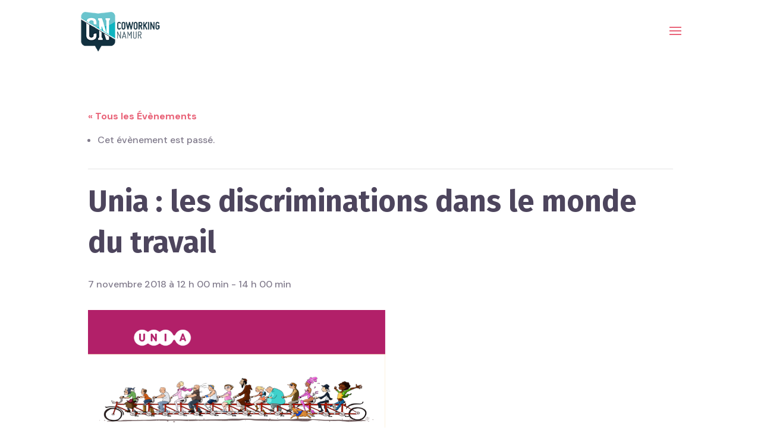

--- FILE ---
content_type: text/html; charset=UTF-8
request_url: https://coworkingnamur.be/event/unia-les-discriminations-dans-le-monde-du-travail/
body_size: 48864
content:
<!DOCTYPE html>
<html lang="fr-FR">
<head>
	<meta charset="UTF-8" />
<meta http-equiv="X-UA-Compatible" content="IE=edge">
	<link rel="pingback" href="https://coworkingnamur.be/xmlrpc.php" />

	<script type="text/javascript">
		document.documentElement.className = 'js';
	</script>
	
	<link rel='stylesheet' id='tribe-events-views-v2-bootstrap-datepicker-styles-css' href='https://coworkingnamur.be/wp-content/plugins/the-events-calendar/vendor/bootstrap-datepicker/css/bootstrap-datepicker.standalone.min.css?ver=1762458910' type='text/css' media='all' />
<link rel='stylesheet' id='tec-variables-skeleton-css' href='https://coworkingnamur.be/wp-content/plugins/the-events-calendar/common/build/css/variables-skeleton.css?ver=1762458907' type='text/css' media='all' />
<link rel='stylesheet' id='tribe-common-skeleton-style-css' href='https://coworkingnamur.be/wp-content/plugins/the-events-calendar/common/build/css/common-skeleton.css?ver=1762458907' type='text/css' media='all' />
<link rel='stylesheet' id='tribe-tooltipster-css-css' href='https://coworkingnamur.be/wp-content/plugins/the-events-calendar/common/vendor/tooltipster/tooltipster.bundle.min.css?ver=1762458908' type='text/css' media='all' />
<link rel='stylesheet' id='tribe-events-views-v2-skeleton-css' href='https://coworkingnamur.be/wp-content/plugins/the-events-calendar/build/css/views-skeleton.css?ver=1762458907' type='text/css' media='all' />
<link rel='stylesheet' id='tec-variables-full-css' href='https://coworkingnamur.be/wp-content/plugins/the-events-calendar/common/build/css/variables-full.css?ver=1762458907' type='text/css' media='all' />
<link rel='stylesheet' id='tribe-common-full-style-css' href='https://coworkingnamur.be/wp-content/plugins/the-events-calendar/common/build/css/common-full.css?ver=1762458907' type='text/css' media='all' />
<link rel='stylesheet' id='tribe-events-views-v2-full-css' href='https://coworkingnamur.be/wp-content/plugins/the-events-calendar/build/css/views-full.css?ver=1762458907' type='text/css' media='all' />
<link rel='stylesheet' id='tribe-events-views-v2-print-css' href='https://coworkingnamur.be/wp-content/plugins/the-events-calendar/build/css/views-print.css?ver=1762458907' type='text/css' media='print' />
<meta name='robots' content='index, follow, max-image-preview:large, max-snippet:-1, max-video-preview:-1' />
<script id="cookieyes" type="text/javascript" src="https://cdn-cookieyes.com/client_data/c1a15dac8a5f796dd5301ac1/script.js"></script><script type="text/javascript">
			let jqueryParams=[],jQuery=function(r){return jqueryParams=[...jqueryParams,r],jQuery},$=function(r){return jqueryParams=[...jqueryParams,r],$};window.jQuery=jQuery,window.$=jQuery;let customHeadScripts=!1;jQuery.fn=jQuery.prototype={},$.fn=jQuery.prototype={},jQuery.noConflict=function(r){if(window.jQuery)return jQuery=window.jQuery,$=window.jQuery,customHeadScripts=!0,jQuery.noConflict},jQuery.ready=function(r){jqueryParams=[...jqueryParams,r]},$.ready=function(r){jqueryParams=[...jqueryParams,r]},jQuery.load=function(r){jqueryParams=[...jqueryParams,r]},$.load=function(r){jqueryParams=[...jqueryParams,r]},jQuery.fn.ready=function(r){jqueryParams=[...jqueryParams,r]},$.fn.ready=function(r){jqueryParams=[...jqueryParams,r]};</script>
	<!-- This site is optimized with the Yoast SEO plugin v26.3 - https://yoast.com/wordpress/plugins/seo/ -->
	<title>Unia : les discriminations dans le monde du travail - Coworking Namur</title>
	<link rel="canonical" href="https://coworkingnamur.be/event/unia-les-discriminations-dans-le-monde-du-travail/" />
	<meta property="og:locale" content="fr_FR" />
	<meta property="og:type" content="article" />
	<meta property="og:title" content="Unia : les discriminations dans le monde du travail - Coworking Namur" />
	<meta property="og:description" content="Suite à un départ prochain du coworking vers leur bureau, vos chers coworcoeurs, Astérie et Sébastien, ont le plaisir de vous faire découvrir Unia, le centre interfédéral pour l’égalité des chances à travers [&hellip;]" />
	<meta property="og:url" content="https://coworkingnamur.be/event/unia-les-discriminations-dans-le-monde-du-travail/" />
	<meta property="og:site_name" content="Coworking Namur" />
	<meta property="article:publisher" content="https://www.facebook.com/CoworkingNamur" />
	<meta property="og:image" content="https://coworkingnamur.be/wp-content/uploads/2018/11/Capture-d’écran-2018-11-05-à-15.09.35.png" />
	<meta property="og:image:width" content="778" />
	<meta property="og:image:height" content="582" />
	<meta property="og:image:type" content="image/png" />
	<meta name="twitter:label1" content="Durée de lecture estimée" />
	<meta name="twitter:data1" content="1 minute" />
	<script type="application/ld+json" class="yoast-schema-graph">{"@context":"https://schema.org","@graph":[{"@type":"WebPage","@id":"https://coworkingnamur.be/event/unia-les-discriminations-dans-le-monde-du-travail/","url":"https://coworkingnamur.be/event/unia-les-discriminations-dans-le-monde-du-travail/","name":"Unia : les discriminations dans le monde du travail - Coworking Namur","isPartOf":{"@id":"https://coworkingnamur.be/#website"},"primaryImageOfPage":{"@id":"https://coworkingnamur.be/event/unia-les-discriminations-dans-le-monde-du-travail/#primaryimage"},"image":{"@id":"https://coworkingnamur.be/event/unia-les-discriminations-dans-le-monde-du-travail/#primaryimage"},"thumbnailUrl":"https://coworkingnamur.be/wp-content/uploads/2018/11/Capture-d’écran-2018-11-05-à-15.09.35.png","datePublished":"2018-11-06T10:15:45+00:00","breadcrumb":{"@id":"https://coworkingnamur.be/event/unia-les-discriminations-dans-le-monde-du-travail/#breadcrumb"},"inLanguage":"fr-FR","potentialAction":[{"@type":"ReadAction","target":["https://coworkingnamur.be/event/unia-les-discriminations-dans-le-monde-du-travail/"]}]},{"@type":"ImageObject","inLanguage":"fr-FR","@id":"https://coworkingnamur.be/event/unia-les-discriminations-dans-le-monde-du-travail/#primaryimage","url":"https://coworkingnamur.be/wp-content/uploads/2018/11/Capture-d’écran-2018-11-05-à-15.09.35.png","contentUrl":"https://coworkingnamur.be/wp-content/uploads/2018/11/Capture-d’écran-2018-11-05-à-15.09.35.png","width":778,"height":582},{"@type":"BreadcrumbList","@id":"https://coworkingnamur.be/event/unia-les-discriminations-dans-le-monde-du-travail/#breadcrumb","itemListElement":[{"@type":"ListItem","position":1,"name":"Events","item":"https://coworkingnamur.be/events/"},{"@type":"ListItem","position":2,"name":"Unia : les discriminations dans le monde du travail"}]},{"@type":"WebSite","@id":"https://coworkingnamur.be/#website","url":"https://coworkingnamur.be/","name":"Coworking Namur","description":"","publisher":{"@id":"https://coworkingnamur.be/#organization"},"potentialAction":[{"@type":"SearchAction","target":{"@type":"EntryPoint","urlTemplate":"https://coworkingnamur.be/?s={search_term_string}"},"query-input":{"@type":"PropertyValueSpecification","valueRequired":true,"valueName":"search_term_string"}}],"inLanguage":"fr-FR"},{"@type":"Organization","@id":"https://coworkingnamur.be/#organization","name":"Coworking Namur","url":"https://coworkingnamur.be/","logo":{"@type":"ImageObject","inLanguage":"fr-FR","@id":"https://coworkingnamur.be/#/schema/logo/image/","url":"https://coworkingnamur.be/wp-content/uploads/2016/09/logo-coworking-namur-vweb.png","contentUrl":"https://coworkingnamur.be/wp-content/uploads/2016/09/logo-coworking-namur-vweb.png","width":180,"height":96,"caption":"Coworking Namur"},"image":{"@id":"https://coworkingnamur.be/#/schema/logo/image/"},"sameAs":["https://www.facebook.com/CoworkingNamur","https://x.com/coworkingnamur","https://www.instagram.com/coworking_namur/","https://www.linkedin.com/company/coworking-namur","https://www.youtube.com/channel/UCEyCu8LqdG3Cl9DVkxe64yA"]},{"@type":"Event","name":"Unia : les discriminations dans le monde du travail","description":"Suite à un départ prochain du coworking vers leur bureau, vos chers coworcoeurs, Astérie et Sébastien, ont le plaisir de vous faire découvrir Unia, le centre interfédéral pour l’égalité des chances à travers [&hellip;]","image":{"@id":"https://coworkingnamur.be/event/unia-les-discriminations-dans-le-monde-du-travail/#primaryimage"},"url":"https://coworkingnamur.be/event/unia-les-discriminations-dans-le-monde-du-travail/","eventAttendanceMode":"https://schema.org/OfflineEventAttendanceMode","eventStatus":"https://schema.org/EventScheduled","startDate":"2018-11-07T12:00:00+01:00","endDate":"2018-11-07T14:00:00+01:00","@id":"https://coworkingnamur.be/event/unia-les-discriminations-dans-le-monde-du-travail/#event","mainEntityOfPage":{"@id":"https://coworkingnamur.be/event/unia-les-discriminations-dans-le-monde-du-travail/"}}]}</script>
	<!-- / Yoast SEO plugin. -->


<link rel='dns-prefetch' href='//fonts.googleapis.com' />
<link rel="alternate" type="application/rss+xml" title="Coworking Namur &raquo; Flux" href="https://coworkingnamur.be/feed/" />
<link rel="alternate" type="application/rss+xml" title="Coworking Namur &raquo; Flux des commentaires" href="https://coworkingnamur.be/comments/feed/" />
<link rel="alternate" type="text/calendar" title="Coworking Namur &raquo; Flux iCal" href="https://coworkingnamur.be/events/?ical=1" />
<meta content="Be Quiet v.2023" name="generator"/><link rel='stylesheet' id='tribe-events-v2-single-skeleton-css' href='https://coworkingnamur.be/wp-content/plugins/the-events-calendar/build/css/tribe-events-single-skeleton.css?ver=1762458907' type='text/css' media='all' />
<link rel='stylesheet' id='tribe-events-v2-single-skeleton-full-css' href='https://coworkingnamur.be/wp-content/plugins/the-events-calendar/build/css/tribe-events-single-full.css?ver=1762458907' type='text/css' media='all' />
<link rel='stylesheet' id='wp-block-library-css' href='https://coworkingnamur.be/wp-includes/css/dist/block-library/style.min.css?ver=1762458837' type='text/css' media='all' />
<style id='wp-block-library-theme-inline-css' type='text/css'>
.wp-block-audio :where(figcaption){color:#555;font-size:13px;text-align:center}.is-dark-theme .wp-block-audio :where(figcaption){color:#ffffffa6}.wp-block-audio{margin:0 0 1em}.wp-block-code{border:1px solid #ccc;border-radius:4px;font-family:Menlo,Consolas,monaco,monospace;padding:.8em 1em}.wp-block-embed :where(figcaption){color:#555;font-size:13px;text-align:center}.is-dark-theme .wp-block-embed :where(figcaption){color:#ffffffa6}.wp-block-embed{margin:0 0 1em}.blocks-gallery-caption{color:#555;font-size:13px;text-align:center}.is-dark-theme .blocks-gallery-caption{color:#ffffffa6}:root :where(.wp-block-image figcaption){color:#555;font-size:13px;text-align:center}.is-dark-theme :root :where(.wp-block-image figcaption){color:#ffffffa6}.wp-block-image{margin:0 0 1em}.wp-block-pullquote{border-bottom:4px solid;border-top:4px solid;color:currentColor;margin-bottom:1.75em}.wp-block-pullquote cite,.wp-block-pullquote footer,.wp-block-pullquote__citation{color:currentColor;font-size:.8125em;font-style:normal;text-transform:uppercase}.wp-block-quote{border-left:.25em solid;margin:0 0 1.75em;padding-left:1em}.wp-block-quote cite,.wp-block-quote footer{color:currentColor;font-size:.8125em;font-style:normal;position:relative}.wp-block-quote:where(.has-text-align-right){border-left:none;border-right:.25em solid;padding-left:0;padding-right:1em}.wp-block-quote:where(.has-text-align-center){border:none;padding-left:0}.wp-block-quote.is-large,.wp-block-quote.is-style-large,.wp-block-quote:where(.is-style-plain){border:none}.wp-block-search .wp-block-search__label{font-weight:700}.wp-block-search__button{border:1px solid #ccc;padding:.375em .625em}:where(.wp-block-group.has-background){padding:1.25em 2.375em}.wp-block-separator.has-css-opacity{opacity:.4}.wp-block-separator{border:none;border-bottom:2px solid;margin-left:auto;margin-right:auto}.wp-block-separator.has-alpha-channel-opacity{opacity:1}.wp-block-separator:not(.is-style-wide):not(.is-style-dots){width:100px}.wp-block-separator.has-background:not(.is-style-dots){border-bottom:none;height:1px}.wp-block-separator.has-background:not(.is-style-wide):not(.is-style-dots){height:2px}.wp-block-table{margin:0 0 1em}.wp-block-table td,.wp-block-table th{word-break:normal}.wp-block-table :where(figcaption){color:#555;font-size:13px;text-align:center}.is-dark-theme .wp-block-table :where(figcaption){color:#ffffffa6}.wp-block-video :where(figcaption){color:#555;font-size:13px;text-align:center}.is-dark-theme .wp-block-video :where(figcaption){color:#ffffffa6}.wp-block-video{margin:0 0 1em}:root :where(.wp-block-template-part.has-background){margin-bottom:0;margin-top:0;padding:1.25em 2.375em}
</style>
<link rel='stylesheet' id='wp-components-css' href='https://coworkingnamur.be/wp-includes/css/dist/components/style.min.css?ver=1762458837' type='text/css' media='all' />
<link rel='stylesheet' id='wp-preferences-css' href='https://coworkingnamur.be/wp-includes/css/dist/preferences/style.min.css?ver=1762458837' type='text/css' media='all' />
<link rel='stylesheet' id='wp-block-editor-css' href='https://coworkingnamur.be/wp-includes/css/dist/block-editor/style.min.css?ver=1762458837' type='text/css' media='all' />
<link rel='stylesheet' id='popup-maker-block-library-style-css' href='https://coworkingnamur.be/wp-content/plugins/popup-maker/dist/packages/block-library-style.css?ver=1762458898' type='text/css' media='all' />
<style id='global-styles-inline-css' type='text/css'>
:root{--wp--preset--aspect-ratio--square: 1;--wp--preset--aspect-ratio--4-3: 4/3;--wp--preset--aspect-ratio--3-4: 3/4;--wp--preset--aspect-ratio--3-2: 3/2;--wp--preset--aspect-ratio--2-3: 2/3;--wp--preset--aspect-ratio--16-9: 16/9;--wp--preset--aspect-ratio--9-16: 9/16;--wp--preset--color--black: #000000;--wp--preset--color--cyan-bluish-gray: #abb8c3;--wp--preset--color--white: #ffffff;--wp--preset--color--pale-pink: #f78da7;--wp--preset--color--vivid-red: #cf2e2e;--wp--preset--color--luminous-vivid-orange: #ff6900;--wp--preset--color--luminous-vivid-amber: #fcb900;--wp--preset--color--light-green-cyan: #7bdcb5;--wp--preset--color--vivid-green-cyan: #00d084;--wp--preset--color--pale-cyan-blue: #8ed1fc;--wp--preset--color--vivid-cyan-blue: #0693e3;--wp--preset--color--vivid-purple: #9b51e0;--wp--preset--gradient--vivid-cyan-blue-to-vivid-purple: linear-gradient(135deg,rgba(6,147,227,1) 0%,rgb(155,81,224) 100%);--wp--preset--gradient--light-green-cyan-to-vivid-green-cyan: linear-gradient(135deg,rgb(122,220,180) 0%,rgb(0,208,130) 100%);--wp--preset--gradient--luminous-vivid-amber-to-luminous-vivid-orange: linear-gradient(135deg,rgba(252,185,0,1) 0%,rgba(255,105,0,1) 100%);--wp--preset--gradient--luminous-vivid-orange-to-vivid-red: linear-gradient(135deg,rgba(255,105,0,1) 0%,rgb(207,46,46) 100%);--wp--preset--gradient--very-light-gray-to-cyan-bluish-gray: linear-gradient(135deg,rgb(238,238,238) 0%,rgb(169,184,195) 100%);--wp--preset--gradient--cool-to-warm-spectrum: linear-gradient(135deg,rgb(74,234,220) 0%,rgb(151,120,209) 20%,rgb(207,42,186) 40%,rgb(238,44,130) 60%,rgb(251,105,98) 80%,rgb(254,248,76) 100%);--wp--preset--gradient--blush-light-purple: linear-gradient(135deg,rgb(255,206,236) 0%,rgb(152,150,240) 100%);--wp--preset--gradient--blush-bordeaux: linear-gradient(135deg,rgb(254,205,165) 0%,rgb(254,45,45) 50%,rgb(107,0,62) 100%);--wp--preset--gradient--luminous-dusk: linear-gradient(135deg,rgb(255,203,112) 0%,rgb(199,81,192) 50%,rgb(65,88,208) 100%);--wp--preset--gradient--pale-ocean: linear-gradient(135deg,rgb(255,245,203) 0%,rgb(182,227,212) 50%,rgb(51,167,181) 100%);--wp--preset--gradient--electric-grass: linear-gradient(135deg,rgb(202,248,128) 0%,rgb(113,206,126) 100%);--wp--preset--gradient--midnight: linear-gradient(135deg,rgb(2,3,129) 0%,rgb(40,116,252) 100%);--wp--preset--font-size--small: 13px;--wp--preset--font-size--medium: 20px;--wp--preset--font-size--large: 36px;--wp--preset--font-size--x-large: 42px;--wp--preset--spacing--20: 0.44rem;--wp--preset--spacing--30: 0.67rem;--wp--preset--spacing--40: 1rem;--wp--preset--spacing--50: 1.5rem;--wp--preset--spacing--60: 2.25rem;--wp--preset--spacing--70: 3.38rem;--wp--preset--spacing--80: 5.06rem;--wp--preset--shadow--natural: 6px 6px 9px rgba(0, 0, 0, 0.2);--wp--preset--shadow--deep: 12px 12px 50px rgba(0, 0, 0, 0.4);--wp--preset--shadow--sharp: 6px 6px 0px rgba(0, 0, 0, 0.2);--wp--preset--shadow--outlined: 6px 6px 0px -3px rgba(255, 255, 255, 1), 6px 6px rgba(0, 0, 0, 1);--wp--preset--shadow--crisp: 6px 6px 0px rgba(0, 0, 0, 1);}:root { --wp--style--global--content-size: 823px;--wp--style--global--wide-size: 1080px; }:where(body) { margin: 0; }.wp-site-blocks > .alignleft { float: left; margin-right: 2em; }.wp-site-blocks > .alignright { float: right; margin-left: 2em; }.wp-site-blocks > .aligncenter { justify-content: center; margin-left: auto; margin-right: auto; }:where(.is-layout-flex){gap: 0.5em;}:where(.is-layout-grid){gap: 0.5em;}.is-layout-flow > .alignleft{float: left;margin-inline-start: 0;margin-inline-end: 2em;}.is-layout-flow > .alignright{float: right;margin-inline-start: 2em;margin-inline-end: 0;}.is-layout-flow > .aligncenter{margin-left: auto !important;margin-right: auto !important;}.is-layout-constrained > .alignleft{float: left;margin-inline-start: 0;margin-inline-end: 2em;}.is-layout-constrained > .alignright{float: right;margin-inline-start: 2em;margin-inline-end: 0;}.is-layout-constrained > .aligncenter{margin-left: auto !important;margin-right: auto !important;}.is-layout-constrained > :where(:not(.alignleft):not(.alignright):not(.alignfull)){max-width: var(--wp--style--global--content-size);margin-left: auto !important;margin-right: auto !important;}.is-layout-constrained > .alignwide{max-width: var(--wp--style--global--wide-size);}body .is-layout-flex{display: flex;}.is-layout-flex{flex-wrap: wrap;align-items: center;}.is-layout-flex > :is(*, div){margin: 0;}body .is-layout-grid{display: grid;}.is-layout-grid > :is(*, div){margin: 0;}body{padding-top: 0px;padding-right: 0px;padding-bottom: 0px;padding-left: 0px;}:root :where(.wp-element-button, .wp-block-button__link){background-color: #32373c;border-width: 0;color: #fff;font-family: inherit;font-size: inherit;line-height: inherit;padding: calc(0.667em + 2px) calc(1.333em + 2px);text-decoration: none;}.has-black-color{color: var(--wp--preset--color--black) !important;}.has-cyan-bluish-gray-color{color: var(--wp--preset--color--cyan-bluish-gray) !important;}.has-white-color{color: var(--wp--preset--color--white) !important;}.has-pale-pink-color{color: var(--wp--preset--color--pale-pink) !important;}.has-vivid-red-color{color: var(--wp--preset--color--vivid-red) !important;}.has-luminous-vivid-orange-color{color: var(--wp--preset--color--luminous-vivid-orange) !important;}.has-luminous-vivid-amber-color{color: var(--wp--preset--color--luminous-vivid-amber) !important;}.has-light-green-cyan-color{color: var(--wp--preset--color--light-green-cyan) !important;}.has-vivid-green-cyan-color{color: var(--wp--preset--color--vivid-green-cyan) !important;}.has-pale-cyan-blue-color{color: var(--wp--preset--color--pale-cyan-blue) !important;}.has-vivid-cyan-blue-color{color: var(--wp--preset--color--vivid-cyan-blue) !important;}.has-vivid-purple-color{color: var(--wp--preset--color--vivid-purple) !important;}.has-black-background-color{background-color: var(--wp--preset--color--black) !important;}.has-cyan-bluish-gray-background-color{background-color: var(--wp--preset--color--cyan-bluish-gray) !important;}.has-white-background-color{background-color: var(--wp--preset--color--white) !important;}.has-pale-pink-background-color{background-color: var(--wp--preset--color--pale-pink) !important;}.has-vivid-red-background-color{background-color: var(--wp--preset--color--vivid-red) !important;}.has-luminous-vivid-orange-background-color{background-color: var(--wp--preset--color--luminous-vivid-orange) !important;}.has-luminous-vivid-amber-background-color{background-color: var(--wp--preset--color--luminous-vivid-amber) !important;}.has-light-green-cyan-background-color{background-color: var(--wp--preset--color--light-green-cyan) !important;}.has-vivid-green-cyan-background-color{background-color: var(--wp--preset--color--vivid-green-cyan) !important;}.has-pale-cyan-blue-background-color{background-color: var(--wp--preset--color--pale-cyan-blue) !important;}.has-vivid-cyan-blue-background-color{background-color: var(--wp--preset--color--vivid-cyan-blue) !important;}.has-vivid-purple-background-color{background-color: var(--wp--preset--color--vivid-purple) !important;}.has-black-border-color{border-color: var(--wp--preset--color--black) !important;}.has-cyan-bluish-gray-border-color{border-color: var(--wp--preset--color--cyan-bluish-gray) !important;}.has-white-border-color{border-color: var(--wp--preset--color--white) !important;}.has-pale-pink-border-color{border-color: var(--wp--preset--color--pale-pink) !important;}.has-vivid-red-border-color{border-color: var(--wp--preset--color--vivid-red) !important;}.has-luminous-vivid-orange-border-color{border-color: var(--wp--preset--color--luminous-vivid-orange) !important;}.has-luminous-vivid-amber-border-color{border-color: var(--wp--preset--color--luminous-vivid-amber) !important;}.has-light-green-cyan-border-color{border-color: var(--wp--preset--color--light-green-cyan) !important;}.has-vivid-green-cyan-border-color{border-color: var(--wp--preset--color--vivid-green-cyan) !important;}.has-pale-cyan-blue-border-color{border-color: var(--wp--preset--color--pale-cyan-blue) !important;}.has-vivid-cyan-blue-border-color{border-color: var(--wp--preset--color--vivid-cyan-blue) !important;}.has-vivid-purple-border-color{border-color: var(--wp--preset--color--vivid-purple) !important;}.has-vivid-cyan-blue-to-vivid-purple-gradient-background{background: var(--wp--preset--gradient--vivid-cyan-blue-to-vivid-purple) !important;}.has-light-green-cyan-to-vivid-green-cyan-gradient-background{background: var(--wp--preset--gradient--light-green-cyan-to-vivid-green-cyan) !important;}.has-luminous-vivid-amber-to-luminous-vivid-orange-gradient-background{background: var(--wp--preset--gradient--luminous-vivid-amber-to-luminous-vivid-orange) !important;}.has-luminous-vivid-orange-to-vivid-red-gradient-background{background: var(--wp--preset--gradient--luminous-vivid-orange-to-vivid-red) !important;}.has-very-light-gray-to-cyan-bluish-gray-gradient-background{background: var(--wp--preset--gradient--very-light-gray-to-cyan-bluish-gray) !important;}.has-cool-to-warm-spectrum-gradient-background{background: var(--wp--preset--gradient--cool-to-warm-spectrum) !important;}.has-blush-light-purple-gradient-background{background: var(--wp--preset--gradient--blush-light-purple) !important;}.has-blush-bordeaux-gradient-background{background: var(--wp--preset--gradient--blush-bordeaux) !important;}.has-luminous-dusk-gradient-background{background: var(--wp--preset--gradient--luminous-dusk) !important;}.has-pale-ocean-gradient-background{background: var(--wp--preset--gradient--pale-ocean) !important;}.has-electric-grass-gradient-background{background: var(--wp--preset--gradient--electric-grass) !important;}.has-midnight-gradient-background{background: var(--wp--preset--gradient--midnight) !important;}.has-small-font-size{font-size: var(--wp--preset--font-size--small) !important;}.has-medium-font-size{font-size: var(--wp--preset--font-size--medium) !important;}.has-large-font-size{font-size: var(--wp--preset--font-size--large) !important;}.has-x-large-font-size{font-size: var(--wp--preset--font-size--x-large) !important;}
:where(.wp-block-post-template.is-layout-flex){gap: 1.25em;}:where(.wp-block-post-template.is-layout-grid){gap: 1.25em;}
:where(.wp-block-columns.is-layout-flex){gap: 2em;}:where(.wp-block-columns.is-layout-grid){gap: 2em;}
:root :where(.wp-block-pullquote){font-size: 1.5em;line-height: 1.6;}
</style>
<link rel='stylesheet' id='divi-torque-lite-modules-style-css' href='https://coworkingnamur.be/wp-content/plugins/addons-for-divi/assets/css/modules-style.css?ver=1762458889' type='text/css' media='all' />
<link rel='stylesheet' id='divi-torque-lite-magnific-popup-css' href='https://coworkingnamur.be/wp-content/plugins/addons-for-divi/assets/libs/magnific-popup/magnific-popup.css?ver=1762458890' type='text/css' media='all' />
<link rel='stylesheet' id='divi-torque-lite-frontend-css' href='https://coworkingnamur.be/wp-content/plugins/addons-for-divi/assets/css/frontend.css?ver=1762458889' type='text/css' media='all' />
<link rel='stylesheet' id='et-divi-open-sans-css' href='https://fonts.googleapis.com/css?family=Open+Sans%3A300italic%2C400italic%2C600italic%2C700italic%2C800italic%2C400%2C300%2C600%2C700%2C800&#038;subset=latin%2Clatin-ext&#038;display=swap' type='text/css' media='all' />
<link rel='stylesheet' id='divi-customblog-module-styles-css' href='https://coworkingnamur.be/wp-content/plugins/divi-customblog-module/styles/style.min.css?ver=1681736876' type='text/css' media='all' />
<link rel='stylesheet' id='revslider-divi-styles-css' href='https://coworkingnamur.be/wp-content/plugins/revslider/admin/includes/shortcode_generator/divi/styles/style.min.css?ver=1681821657' type='text/css' media='all' />
<link rel='stylesheet' id='et-builder-googlefonts-cached-css' href='https://fonts.googleapis.com/css?family=DM+Sans%3Aregular%2Citalic%2C500%2C500italic%2C700%2C700italic%7CFira+Sans%3A100%2C100italic%2C200%2C200italic%2C300%2C300italic%2Cregular%2Citalic%2C500%2C500italic%2C600%2C600italic%2C700%2C700italic%2C800%2C800italic%2C900%2C900italic&#038;subset=latin%2Clatin-ext&#038;display=swap' type='text/css' media='all' />
<link rel='stylesheet' id='ics-calendar-css' href='https://coworkingnamur.be/wp-content/plugins/ics-calendar/assets/style.min.css?ver=1762458891' type='text/css' media='all' />
<style id='imh-6310-head-css-inline-css' type='text/css'>
.imh-6310-point-icons{display: none}
</style>
<link rel='stylesheet' id='divi-style-parent-css' href='https://coworkingnamur.be/wp-content/themes/Divi/style-static.min.css?ver=1762458865' type='text/css' media='all' />
<link rel='stylesheet' id='divi-style-pum-css' href='https://coworkingnamur.be/wp-content/themes/Divi-Child/style.css?ver=1681736718' type='text/css' media='all' />
<script type="text/javascript" src="https://coworkingnamur.be/wp-includes/js/jquery/jquery.min.js?ver=1704276026" id="jquery-core-js"></script>
<script type="text/javascript" src="https://coworkingnamur.be/wp-includes/js/jquery/jquery-migrate.min.js?ver=1704276026" id="jquery-migrate-js"></script>
<script type="text/javascript" id="jquery-js-after">
/* <![CDATA[ */
jqueryParams.length&&$.each(jqueryParams,function(e,r){if("function"==typeof r){var n=String(r);n.replace("$","jQuery");var a=new Function("return "+n)();$(document).ready(a)}});
/* ]]> */
</script>
<script type="text/javascript" src="https://coworkingnamur.be/wp-content/plugins/the-events-calendar/common/build/js/tribe-common.js?ver=1762458907" id="tribe-common-js"></script>
<script type="text/javascript" src="https://coworkingnamur.be/wp-content/plugins/the-events-calendar/build/js/views/breakpoints.js?ver=1762458907" id="tribe-events-views-v2-breakpoints-js"></script>
<script type="text/javascript" src="https://coworkingnamur.be/wp-content/plugins/revslider/public/assets/js/rbtools.min.js?ver=1681821643" async id="tp-tools-js"></script>
<script type="text/javascript" src="https://coworkingnamur.be/wp-content/plugins/revslider/public/assets/js/rs6.min.js?ver=1681821643" async id="revmin-js"></script>
<link rel="https://api.w.org/" href="https://coworkingnamur.be/wp-json/" /><link rel="alternate" title="JSON" type="application/json" href="https://coworkingnamur.be/wp-json/wp/v2/tribe_events/7299" /><link rel="EditURI" type="application/rsd+xml" title="RSD" href="https://coworkingnamur.be/xmlrpc.php?rsd" />

<link rel='shortlink' href='https://coworkingnamur.be/?p=7299' />
<link rel="alternate" title="oEmbed (JSON)" type="application/json+oembed" href="https://coworkingnamur.be/wp-json/oembed/1.0/embed?url=https%3A%2F%2Fcoworkingnamur.be%2Fevent%2Funia-les-discriminations-dans-le-monde-du-travail%2F" />
<link rel="alternate" title="oEmbed (XML)" type="text/xml+oembed" href="https://coworkingnamur.be/wp-json/oembed/1.0/embed?url=https%3A%2F%2Fcoworkingnamur.be%2Fevent%2Funia-les-discriminations-dans-le-monde-du-travail%2F&#038;format=xml" />
<meta name="tec-api-version" content="v1"><meta name="tec-api-origin" content="https://coworkingnamur.be"><link rel="alternate" href="https://coworkingnamur.be/wp-json/tribe/events/v1/events/7299" /><meta name="viewport" content="width=device-width, initial-scale=1.0, maximum-scale=1.0, user-scalable=0" /><meta name="generator" content="Powered by Slider Revolution 6.6.12 - responsive, Mobile-Friendly Slider Plugin for WordPress with comfortable drag and drop interface." />
<!-- Google tag (gtag.js) -->
<script async src="https://www.googletagmanager.com/gtag/js?id=G-PXHV3DLSBG"></script>
<script>
  window.dataLayer = window.dataLayer || [];
  function gtag(){dataLayer.push(arguments);}
  gtag('js', new Date());

  gtag('config', 'G-PXHV3DLSBG');
</script>

<!-- BE QUIET | Wait for style | START -->
<script type="text/javascript">

	var html = document.getElementsByTagName("html")[0];

	html.style.display = "none";

	document.addEventListener("DOMContentLoaded", function(event) {
		html.style.display="block"; 
	});

</script>
<!-- BE QUIET | Wait for style | END --><link rel="icon" href="https://coworkingnamur.be/wp-content/uploads/2023/03/logo_coworking_namur-1.png" sizes="32x32" />
<link rel="icon" href="https://coworkingnamur.be/wp-content/uploads/2023/03/logo_coworking_namur-1.png" sizes="192x192" />
<link rel="apple-touch-icon" href="https://coworkingnamur.be/wp-content/uploads/2023/03/logo_coworking_namur-1.png" />
<meta name="msapplication-TileImage" content="https://coworkingnamur.be/wp-content/uploads/2023/03/logo_coworking_namur-1.png" />
<script>function setREVStartSize(e){
			//window.requestAnimationFrame(function() {
				window.RSIW = window.RSIW===undefined ? window.innerWidth : window.RSIW;
				window.RSIH = window.RSIH===undefined ? window.innerHeight : window.RSIH;
				try {
					var pw = document.getElementById(e.c).parentNode.offsetWidth,
						newh;
					pw = pw===0 || isNaN(pw) || (e.l=="fullwidth" || e.layout=="fullwidth") ? window.RSIW : pw;
					e.tabw = e.tabw===undefined ? 0 : parseInt(e.tabw);
					e.thumbw = e.thumbw===undefined ? 0 : parseInt(e.thumbw);
					e.tabh = e.tabh===undefined ? 0 : parseInt(e.tabh);
					e.thumbh = e.thumbh===undefined ? 0 : parseInt(e.thumbh);
					e.tabhide = e.tabhide===undefined ? 0 : parseInt(e.tabhide);
					e.thumbhide = e.thumbhide===undefined ? 0 : parseInt(e.thumbhide);
					e.mh = e.mh===undefined || e.mh=="" || e.mh==="auto" ? 0 : parseInt(e.mh,0);
					if(e.layout==="fullscreen" || e.l==="fullscreen")
						newh = Math.max(e.mh,window.RSIH);
					else{
						e.gw = Array.isArray(e.gw) ? e.gw : [e.gw];
						for (var i in e.rl) if (e.gw[i]===undefined || e.gw[i]===0) e.gw[i] = e.gw[i-1];
						e.gh = e.el===undefined || e.el==="" || (Array.isArray(e.el) && e.el.length==0)? e.gh : e.el;
						e.gh = Array.isArray(e.gh) ? e.gh : [e.gh];
						for (var i in e.rl) if (e.gh[i]===undefined || e.gh[i]===0) e.gh[i] = e.gh[i-1];
											
						var nl = new Array(e.rl.length),
							ix = 0,
							sl;
						e.tabw = e.tabhide>=pw ? 0 : e.tabw;
						e.thumbw = e.thumbhide>=pw ? 0 : e.thumbw;
						e.tabh = e.tabhide>=pw ? 0 : e.tabh;
						e.thumbh = e.thumbhide>=pw ? 0 : e.thumbh;
						for (var i in e.rl) nl[i] = e.rl[i]<window.RSIW ? 0 : e.rl[i];
						sl = nl[0];
						for (var i in nl) if (sl>nl[i] && nl[i]>0) { sl = nl[i]; ix=i;}
						var m = pw>(e.gw[ix]+e.tabw+e.thumbw) ? 1 : (pw-(e.tabw+e.thumbw)) / (e.gw[ix]);
						newh =  (e.gh[ix] * m) + (e.tabh + e.thumbh);
					}
					var el = document.getElementById(e.c);
					if (el!==null && el) el.style.height = newh+"px";
					el = document.getElementById(e.c+"_wrapper");
					if (el!==null && el) {
						el.style.height = newh+"px";
						el.style.display = "block";
					}
				} catch(e){
					console.log("Failure at Presize of Slider:" + e)
				}
			//});
		  };</script>
<style id="et-divi-customizer-global-cached-inline-styles">body,.et_pb_column_1_2 .et_quote_content blockquote cite,.et_pb_column_1_2 .et_link_content a.et_link_main_url,.et_pb_column_1_3 .et_quote_content blockquote cite,.et_pb_column_3_8 .et_quote_content blockquote cite,.et_pb_column_1_4 .et_quote_content blockquote cite,.et_pb_blog_grid .et_quote_content blockquote cite,.et_pb_column_1_3 .et_link_content a.et_link_main_url,.et_pb_column_3_8 .et_link_content a.et_link_main_url,.et_pb_column_1_4 .et_link_content a.et_link_main_url,.et_pb_blog_grid .et_link_content a.et_link_main_url,body .et_pb_bg_layout_light .et_pb_post p,body .et_pb_bg_layout_dark .et_pb_post p{font-size:14px}.et_pb_slide_content,.et_pb_best_value{font-size:15px}.nav li ul{border-color:#e96479}#top-header,#top-header a{color:#595959}.et_header_style_centered .mobile_nav .select_page,.et_header_style_split .mobile_nav .select_page,.et_nav_text_color_light #top-menu>li>a,.et_nav_text_color_dark #top-menu>li>a,#top-menu a,.et_mobile_menu li a,.et_nav_text_color_light .et_mobile_menu li a,.et_nav_text_color_dark .et_mobile_menu li a,#et_search_icon:before,.et_search_form_container input,span.et_close_search_field:after,#et-top-navigation .et-cart-info{color:#757575}.et_search_form_container input::-moz-placeholder{color:#757575}.et_search_form_container input::-webkit-input-placeholder{color:#757575}.et_search_form_container input:-ms-input-placeholder{color:#757575}#top-menu li a{font-size:15px}body.et_vertical_nav .container.et_search_form_container .et-search-form input{font-size:15px!important}#top-menu li.current-menu-ancestor>a,#top-menu li.current-menu-item>a,#top-menu li.current_page_item>a{color:#4d455d}@media only screen and (min-width:981px){.et_header_style_left #et-top-navigation,.et_header_style_split #et-top-navigation{padding:50px 0 0 0}.et_header_style_left #et-top-navigation nav>ul>li>a,.et_header_style_split #et-top-navigation nav>ul>li>a{padding-bottom:50px}.et_header_style_split .centered-inline-logo-wrap{width:99px;margin:-99px 0}.et_header_style_split .centered-inline-logo-wrap #logo{max-height:99px}.et_pb_svg_logo.et_header_style_split .centered-inline-logo-wrap #logo{height:99px}.et_header_style_centered #top-menu>li>a{padding-bottom:18px}.et_header_style_slide #et-top-navigation,.et_header_style_fullscreen #et-top-navigation{padding:41px 0 41px 0!important}.et_header_style_centered #main-header .logo_container{height:99px}#logo{max-height:70%}.et_pb_svg_logo #logo{height:70%}.et_header_style_left .et-fixed-header #et-top-navigation,.et_header_style_split .et-fixed-header #et-top-navigation{padding:36px 0 0 0}.et_header_style_left .et-fixed-header #et-top-navigation nav>ul>li>a,.et_header_style_split .et-fixed-header #et-top-navigation nav>ul>li>a{padding-bottom:36px}.et_header_style_centered header#main-header.et-fixed-header .logo_container{height:71px}.et_header_style_split #main-header.et-fixed-header .centered-inline-logo-wrap{width:71px;margin:-71px 0}.et_header_style_split .et-fixed-header .centered-inline-logo-wrap #logo{max-height:71px}.et_pb_svg_logo.et_header_style_split .et-fixed-header .centered-inline-logo-wrap #logo{height:71px}.et_header_style_slide .et-fixed-header #et-top-navigation,.et_header_style_fullscreen .et-fixed-header #et-top-navigation{padding:27px 0 27px 0!important}.et-fixed-header #top-menu a,.et-fixed-header #et_search_icon:before,.et-fixed-header #et_top_search .et-search-form input,.et-fixed-header .et_search_form_container input,.et-fixed-header .et_close_search_field:after,.et-fixed-header #et-top-navigation .et-cart-info{color:#757575!important}.et-fixed-header .et_search_form_container input::-moz-placeholder{color:#757575!important}.et-fixed-header .et_search_form_container input::-webkit-input-placeholder{color:#757575!important}.et-fixed-header .et_search_form_container input:-ms-input-placeholder{color:#757575!important}.et-fixed-header #top-menu li.current-menu-ancestor>a,.et-fixed-header #top-menu li.current-menu-item>a,.et-fixed-header #top-menu li.current_page_item>a{color:#4d455d!important}.et-fixed-header#top-header a{color:#e02b20}}@media only screen and (min-width:1350px){.et_pb_row{padding:27px 0}.et_pb_section{padding:54px 0}.single.et_pb_pagebuilder_layout.et_full_width_page .et_post_meta_wrapper{padding-top:81px}.et_pb_fullwidth_section{padding:0}}	#main-header,#et-top-navigation{font-family:'DM Sans',Helvetica,Arial,Lucida,sans-serif}#main-header .menu-item a{transition:all .3s ease}body:not(.et-fb) .hide-admin{display:none}.free-slider-1 .et-pb-controllers a{border-radius:0px;width:15px;height:2px}.free-slider-1 .et-pb-controllers .et-pb-active-control{width:150px}.free-slider-1 .et-pb-arrow-next{opacity:1;right:3%!important}.free-slider-1 .et-pb-arrow-prev{opacity:1;left:3%!important}.free-slider-1 .et-pb-arrow-prev:before{content:'Prev'!important;font-family:'Quicksand'!important;font-size:14px;font-weight:400;letter-spacing:3px;text-transform:uppercase;display:inline-block;transform:rotate(-90deg)}.free-slider-1 .et-pb-arrow-next:before{content:'Next'!important;font-family:'Quicksand'!important;font-size:14px;font-weight:400;letter-spacing:3px;text-transform:uppercase;display:inline-block;transform:rotate(90deg)}.free-slider-1 .et_pb_slide_description{animation:none!important}.free-slider-1 .et-pb-active-slide{opacity:1!important}.free-slider-1 .et_pb_slide .et_parallax_bg{animation:zoom-in-effect 10s forwards;-ms-animation:zoom-in-effect 10s forwards;-webkit-animation:zoom-in-effect 10s forwards;-0-animation:zoom-in-effect 10s forwards;-moz-animation:zoom-in-effect 10s forwards;animation-delay:0ms;filter:brightness(0.8)}.free-slider-1 .et_parallax_bg{animation:zoom-in-effect 10s forwards;-ms-animation:zoom-in-effect 10s forwards;-webkit-animation:zoom-in-effect 10s forwards;-0-animation:zoom-in-effect 10s forwards;-moz-animation:zoom-in-effect 10s forwards;animation-delay:0ms}@keyframes zoom-in-effect{0%{-ms-transform:scale3d(1,1,1);-webkit-transform:scale3d(1,1,1);-o-transform:scale3d(1,1,1);-moz-transform:scale3d(1,1,1);transform:scale3d(1,1,1);animation-timing-function:ease}100%{-ms-transform:scale3d(1.3,1.3,1.3);-webkit-transform:scale3d(1.3,1.3,1.3);-o-transform:scale3d(1.3,1.3,1.3);-moz-transform:scale3d(1.3,1.3,1.3);transform:scale3d(1.3,1.3,1.3)}}.free-slider-2 .et-pb-controllers{position:absolute;width:200px;top:50%!important;bottom:50%!important;right:0px!important;left:auto!important;transform:rotate(90deg)}.free-slider-2 .et-pb-controllers a{border-radius:0px;width:15px;height:2px}.free-slider-2 .et-pb-controllers .et-pb-active-control{width:150px}.free-slider-2 .et-pb-arrow-next{opacity:1;right:100px!important;top:90%!important}.free-slider-2 .et-pb-arrow-prev{opacity:1;left:calc(100% - 220px)!important;top:90%!important}.free-slider-2 .et-pb-arrow-prev:before{content:'Prev'!important;font-family:'Quicksand'!important;font-size:14px;font-weight:400;letter-spacing:3px;text-transform:uppercase;display:inline-block}.free-slider-2 .et-pb-arrow-next:before{content:'Next'!important;font-family:'Quicksand'!important;font-size:14px;font-weight:400;letter-spacing:3px;text-transform:uppercase;display:inline-block}@media screen and (max-width:980px) and (min-width:768px){.free-slider-2 .et-pb-controllers{position:absolute;width:200px;top:50%!important;bottom:50%!important;right:-30px!important;left:auto!important;transform:rotate(90deg)}.free-slider-2 .et-pb-controllers a{border-radius:0px;width:15px;height:2px;margin:3px}.free-slider-2 .et-pb-controllers .et-pb-active-control{width:80px}.free-slider-2 .et-pb-arrow-next{opacity:1;right:70px!important;top:90%!important}.free-slider-2 .et-pb-arrow-prev{opacity:1;left:calc(100% - 180px)!important;top:90%!important}.free-slider-2 .et-pb-arrow-prev:before{content:'Prev'!important;font-family:'Quicksand'!important;font-size:14px;font-weight:400;letter-spacing:3px;text-transform:uppercase;display:inline-block;opacity:1}.free-slider-2 .et-pb-arrow-next:before{content:'Next'!important;font-family:'Quicksand'!important;font-size:14px;font-weight:400;letter-spacing:3px;text-transform:uppercase;display:inline-block;opacity:1}}@media screen and (max-width:767px){.free-slider-2 .et-pb-controllers{position:absolute;width:200px;top:50%!important;bottom:50%!important;right:-60px!important;left:auto!important;transform:rotate(90deg)}.free-slider-2 .et-pb-controllers a{border-radius:0px;width:10px;height:2px;margin:2px}.free-slider-2 .et-pb-controllers .et-pb-active-control{width:60px}.free-slider-2 .et-pb-arrow-next{opacity:1;right:35px!important;top:90%!important}.free-slider-2 .et-pb-arrow-prev{opacity:1;left:calc(100% - 125px)!important;top:90%!important}.free-slider-2 .et-pb-arrow-prev:before{content:'Prev'!important;font-family:'Quicksand'!important;font-size:12px;font-weight:400;letter-spacing:3px;text-transform:uppercase;display:inline-block;opacity:1}.free-slider-2 .et-pb-arrow-next:before{content:'Next'!important;font-family:'Quicksand'!important;font-size:12px;font-weight:400;letter-spacing:3px;text-transform:uppercase;display:inline-block;opacity:1}.free-slider-2 .et_pb_slide_image,.et_pb_slide_video{width:47.25%;margin-right:5.5%;position:absolute}.free-slider-2 .et_pb_media_alignment_center .et_pb_slide_image{top:21%}.free-slider-2 .et_pb_slide_image,.et_pb_slide_video{display:block!important}}.free-slider-2 .et_pb_slide_description{animation:none!important}.free-slider-2 .et_pb_slide:first-child .et_pb_slide_image img.active{animation:none}.free-slider-2 .et-pb-active-slide{opacity:1!important}.free-slider-2 .et_pb_slide .et_parallax_bg{animation:zoom-out-effect 10s forwards;-ms-animation:zoom-out-effect 10s forwards;-webkit-animation:zoom-out-effect 10s forwards;-0-animation:zoom-out-effect 10s forwards;-moz-animation:zoom-out-effect 10s forwards;animation-delay:0ms;filter:brightness(0.8)}.free-slider-2 .et_parallax_bg{animation:zoom-out-effect 10s forwards;-ms-animation:zoom-out-effect 10s forwards;-webkit-animation:zoom-out-effect 10s forwards;-0-animation:zoom-out-effect 10s forwards;-moz-animation:zoom-out-effect 10s forwards;animation-delay:0ms}@keyframes zoom-out-effect{0%{-ms-transform:scale3d(1.6,1.6,1.6);-webkit-transform:scale3d(1.6,1.6,1.6);-o-transform:scale3d(1.6,1.6,1.6);-moz-transform:scale3d(1.6,1.6,1.6);transform:scale3d(1.6,1.6,1.6);animation-timing-function:ease}100%{-ms-transform:scale3d(1.3,1.3,1.3) translate3d(9%,3%,0);-webkit-transform:scale3d(1.3,1.3,1.3) translate3d(9%,3%,0);-o-transform:scale3d(1.3,1.3,1.3) translate3d(9%,3%,0);-moz-transform:scale3d(1.3,1.3,1.3) translate3d(9%,3%,0);transform:scale3d(1.3,1.3,1.3) translate3d(9%,3%,0)}}.free-slider-3 .et-pb-controllers a{border-radius:100%;width:10px;height:10px;background-color:rgba(255,255,255,0.25)}@media screen and (max-width:767px){.free-slider-3 .et-pb-controllers a{border-radius:100%;width:7px;height:7px;background-color:rgba(255,255,255,0.25)}}.free-slider-3 .et-pb-controllers .et-pb-active-control{border-radius:100%;width:10px;height:10px;background-color:#fff}@media screen and (max-width:767px){.free-slider-3 .et-pb-controllers .et-pb-active-control{border-radius:100%;width:7px;height:7px;background-color:#fff}}.free-slider-3 .et-pb-arrow-next{opacity:1;right:3%!important}.free-slider-3 .et-pb-arrow-prev{opacity:1;left:3%!important}.free-slider-3 .et-pb-arrow-prev:before{content:'\23'!important;font-size:20px;font-weight:400;text-transform:uppercase;display:inline-block;background-color:rgba(255,255,255,0.25);border-radius:100%;padding:12px}@media screen and (max-width:767px){.free-slider-3 .et-pb-arrow-prev:before{content:'\23'!important;font-size:20px;font-weight:400;text-transform:uppercase;display:inline-block;background-color:rgba(255,255,255,0.25);border-radius:100%;padding:7px}}.free-slider-3 .et-pb-arrow-next:before{content:'\24'!important;font-size:20px;font-weight:400;text-transform:uppercase;display:inline-block;background-color:rgba(255,255,255,0.25);border-radius:100%;padding:12px}@media screen and (max-width:767px){.free-slider-3 .et-pb-arrow-next:before{content:'\24'!important;font-size:20px;font-weight:400;text-transform:uppercase;display:inline-block;background-color:rgba(255,255,255,0.25);border-radius:100%;padding:7px}}.free-slider-3 .et_pb_slide_description{animation:none!important}.free-slider-3 .et-pb-active-slide{opacity:1!important}.free-slider-3 .et_pb_slide .et_parallax_bg{animation:zoom-out-effect 10s forwards;-ms-animation:zoom-out-effect 10s forwards;-webkit-animation:zoom-out-effect 10s forwards;-0-animation:zoom-out-effect 10s forwards;-moz-animation:zoom-out-effect 10s forwards;animation-delay:0ms;filter:brightness(0.8)}.free-slider-3 .et_parallax_bg{animation:zoom-out-effect 10s forwards;-ms-animation:zoom-out-effect 10s forwards;-webkit-animation:zoom-out-effect 10s forwards;-0-animation:zoom-out-effect 10s forwards;-moz-animation:zoom-out-effect 10s forwards;animation-delay:0ms}@keyframes zoom-out-effect{0%{-ms-transform:scale3d(1.3,1.3,1.3);-webkit-transform:scale3d(1.3,1.3,1.3);-o-transform:scale3d(1.3,1.3,1.3);-moz-transform:scale3d(1.3,1.3,1.3);transform:scale3d(1.3,1.3,1.3);animation-timing-function:ease}100%{-ms-transform:scale3d(1,1,1);-webkit-transform:scale3d(1,1,1);-o-transform:scale3d(1,1,1);-moz-transform:scale3d(1,1,1);transform:scale3d(1,1,1)}}:root{--text-color:#4D455D;--bg-button:#E96479;--color-input:#f7f7f8;--bg-btn-blue:#7DB9B6;--bg-check:#7DB9B6;--BQ-transition03:all .3s ease!important;--BQ-transition04:all .3s ease!important}html{overflow-x:hidden!important}.images_grid img,.section_suggestion_salles img{aspect-ratio:3/2!important;object-fit:cover!important}.cky-show-desc-btn{color:#7db9b6!important}.cky-footer-wrapper>div:last-child{display:none!important}.footer_legals .et_pb_column{display:flex;gap:1.5rem}.footer_legals .et_pb_text{margin:0!important}@media (max-width:980px){.footer_legals .et_pb_column{flex-direction:column}}.page-id-516 .section_header .et_pb_row:after{display:none}.single-post .et_pb_post_title .et_pb_title_featured_container{margin-bottom:1.5rem}.single-post .et_pb_post_content :is(h1,h2,h3,h4,h5,h6){margin-top:1rem;margin-bottom:.5rem}.widget_recent_entries{margin-bottom:0!important}.widget_recent_entries .widgettitle{line-height:1.4!important}.widget_recent_entries li:not(:last-child){margin-bottom:1rem!important}.events_grid:has(.not-found-title){display:none}.post-type-archive-tribe_events .tribe_events{border:none!important}:root{--tec-color-accent-primary:#7db9b6}.single-tribe_events .tribe-events-cost{color:#7db9b6!important;font-size:24px}.single-tribe_events .tribe-events-back{margin-bottom:1rem}.single-tribe_events .tribe-events-event-image{max-width:500px}.single-tribe_events .tribe-events-c-subscribe-dropdown__button{border-radius:30px!important}@media (max-width:1339px){.tarifs_coworking_header .et_pb_row .section_header_content_column{display:grid;grid-template-columns:1fr;grid-template-areas:" titre  "
" etiquette  "
" formules "
" btn  ";grid-gap:2rem 0rem}.tarifs_coworking_header .et_pb_row .section_header_content_column .et_pb_module:first-child{grid-area:titre}.tarifs_coworking_header .et_pb_row .section_header_content_column .et_pb_module:nth-of-type(2){grid-area:etiquette}.tarifs_coworking_header .et_pb_row .section_header_content_column .et_pb_module:nth-of-type(3){grid-area:formules}.tarifs_coworking_header .et_pb_row .section_header_content_column .et_pb_module:last-child{grid-area:btn}.mobile_menu_bar::before{color:var(--bg-button)!important}#et_mobile_nav_menu{display:block}#top-menu{display:none}.mobile_menu_bar{transform:translatey(-.8rem)}.et_mobile_menu{border-top-color:var(--bg-button)!important}#page-container #et_mobile_nav_menu .mobile_nav #mobile_menu .btn_devis a{padding:.5rem 2rem!important;background:var(--bg-button)!important;color:white!important;border-radius:50px!important;margin-top:.4rem}#page-container #et_mobile_nav_menu .mobile_nav.opened #mobile_menu .btn_devis a:hover{background:var(--text-color)!important}}@media (max-width:1050px){#page-container .devis_salles .et_pb_ajax_pagination_container{}}@media screen and (max-width:1200px) and (min-width:980px){#page-container .section_service_column.louer_bureaux .et_pb_module.et_pb_text.section_service_text{max-width:70px!important}}#page-container
.et-fixed-header #top-menu li.current-menu-item>a,.et-fixed-header #top-menu li.current_page_item>a{color:var(--text-color)!important}.nf-field-label{font-size:18px}.listcheckbox-wrap .nf-field-element label:before{position:absolute;content:" "!important;color:var(--bg-check)!important;background:var(--bg-check)!important;top:5.5px!important;left:-24px!important;bottom:3px!important;width:.65rem;height:0.45em;border-radius:1px;outline:none!important;border:1px solid var(--bg-check)!important}.checkbox-wrap .nf-field-label label:before{position:absolute;content:" "!important;color:var(--bg-check)!important;background:var(--bg-check)!important;top:4px!important;left:-24px!important;bottom:0px!important;width:.65rem;height:0.45em;border-radius:1px;outline:none!important}.listradio-wrap .nf-field-element label:after{border:.2px solid #eeeeee}.listradio-wrap .nf-field-element label.nf-checked-label:before{background:var(--bg-button)!important;top:.23em;border-color:var(--bg-button)!important}#page-container .nf-checked-label:after{border:1px solid var(--bg-check)!important}#page-container .checkbox-wrap .nf-field-label label::after{background:#eee!important}.nf-form-cont input[type="checkbox"],.nf-form-cont input[type="radio"]{display:none!important}.btn_devis{display:flex;align-items:center}#page-container #top-menu-nav
#top-menu
.btn_devis a{background:#E96479!important;color:white!important;padding:1rem 1.5rem!important;border-radius:50px}.btn_devis a:hover{background:#4D455D!important;color:white!important}.et-fixed-header #top-menu .btn_devis a{color:white!important}#et_top_search{display:none!important}.nav#top-menu-nav{height:70px}.nav li{margin-top:-20px}nav li li{line-height:1.5em!important}#main-header{-webkit-box-shadow:none;-moz-box-shadow:none;box-shadow:none}#page-container .et_mobile_menu{overflow-y:scroll;height:400px}.section_hero_video .et_pb_code_inner #rev_slider_5_1_forcefullwidth,.section_hero_video .et_pb_code_inner #rev_slider_5_1_forcefullwidth #rev_slider_5_1_wrapper,.section_hero_video .et_pb_code_inner #rev_slider_5_1_forcefullwidth #rev_slider_5_1_wrapper .revslider-initialised{height:550px!important}.section_header_content_column{position:relative}.etiquette_image{padding:1rem 2rem;background:var(--bg-button)!important;width:fit-content!important;position:absolute;color:white!important;right:-2rem;--f:10px;--r:15px;--t:10px;clip-path:polygon(0 0,100% 0,100% calc(100% - var(--f)),calc(100% - var(--f)) calc(100% - var(--f)),0 calc(100% - var(--f)),var(--r) calc(50% - var(--f)/2));box-shadow:0 calc(-1*var(--f)) 0 inset #0005}.etiquette_image .et_pb_text_inner{padding-bottom:.5rem;padding-left:.5rem}.etiquette_image .et_pb_text_inner p{color:white}.sous_etiquette_image{margin-top:8rem}.section_header{padding:0!important}#page-container .section_header .et_pb_row{display:grid;grid-template-columns:repeat(2,1fr);align-items:center;grid-template-areas:" content image ";width:100%!important;max-width:100%!important;margin:0!important;padding:0!important;grid-gap:0rem 2rem}.single-project #page-container .section_header .et_pb_row{grid-template-columns:minmax(max-content,1fr) 1fr}@media (max-width:980px){.single-project #page-container .section_header .et_pb_row{grid-template-columns:1fr}}#page-container .section_header_reverse .et_pb_row{display:grid;grid-template-columns:repeat(2,1fr);align-items:center;grid-template-areas:" image content ";width:100%!important;max-width:100%!important;margin:0!important;padding:0!important;grid-gap:0rem 2rem}.section_header_reverse .et_pb_row .section_header_image_column{grid-area:image;width:calc(100% + 2rem)!important;margin:0!important;height:100%!important}.section_header_reverse .et_pb_row .section_header_content_column{grid-area:content;width:100%!important;height:100%!important}.section_header_content_column{padding:5rem}.section_header .et_pb_row .section_header_content_column{grid-area:content;width:100%!important;margin:0!important}.section_header .et_pb_row .section_header_image_column{grid-area:image;width:100%!important;height:100%!important}.section_header_image .et_pb_image_wrap img{max-width:100%!important;width:100%!important;height:100%!important;object-fit:cover}.section_header_image,.section_header_image .et_pb_column,.section_header_image .et_pb_image_wrap,.section_header_image .et_pb_image_wrap img{height:100%!important;width:100%!important}.section_header_content_column .et_pb_module .et_pb_text_inner h1{padding:5px 0!important}.section_service_text,.section_service_icon{pointer-events:none!important}.section_service_column{position:relative}.section_service_column .section_service_icon{position:absolute;bottom:15px;right:10px}.et_pb_row_inner_1
.section_service_column:not(.et-last-child)
.section_service_icon{right:10px!important}.et_pb_column_4.section_service_column .et_pb_text_6,.et_pb_column.section_service_column .et_pb_text_3{margin:0!important}.et_pb_column_4.section_service_column,.et_pb_column_3.section_service_column{height:29rem!important}.et_pb_column_4.section_service_column
.section_service_icon,.et_pb_column_3.section_service_column .section_service_icon{bottom:37px!important}.section_service .et_pb_row{display:flex;gap:0rem 1rem}.section_service .et_pb_row .et_pb_column_4.section_service_column,.section_service .et_pb_row .et_pb_column_3.section_service_column{margin-right:0}.section_service .et_pb_row_inner_1{display:flex}.et_pb_row_inner_1 .section_service_column:last-child{margin-right:0!important;width:100%!important}.et_pb_row_inner_1 .section_service_column:first-child{margin-right:1rem!important;width:100%!important}.section_agenda_blog .et_pb_blog_grid .et_pb_ajax_pagination_container .et_pb_salvattore_content .column .et_pb_post,.section_article_blog .et_pb_blog_grid .et_pb_ajax_pagination_container .et_pb_salvattore_content .column .et_pb_post{border:none;box-shadow:0 20px 50px -25px #CCC!important}.content_avantage{display:flex;flex-direction:column;align-items:start;justify-content:center;padding:0rem 5rem}.content_avantage .et_pb_module:first-child{margin-bottom:2rem!important}.section_formule_option{display:flex;justify-content:center}.et_pb_text ul{padding-bottom:0}#page-container .nf-form-cont .list-radio-wrap .nf-field-element>ul>li>input[type="radio"]{display:none}#page-container .nf-form-cont .list-radio-wrap .nf-field-element>ul>li>label{margin-left:0!important;padding-left:30px!important;font-weight:400!important;line-height:1.4;transition:var(--BQ-transition04)}.nf-form-cont .html-wrap a,.nf-field-description a{color:#609f9c!important}#page-container .nf-form-cont .list-radio-wrap .nf-field-element>ul>li>input:hover+label{color:#609f9c!important}#page-container .nf-form-cont .list-radio-wrap .nf-field-element>ul>li>input:checked+label{color:#609f9c!important}#page-container .nf-form-cont .list-radio-wrap .nf-field-element>ul>li>label:after,#page-container .nf-form-cont .list-radio-wrap .nf-field-element>ul>li>label:before{content:"";width:12px!important;height:12px!important;border:none;border-radius:100%;opacity:1!important;position:absolute;left:0;top:50%;bottom:unset;margin:0;transform:translateY(-50%);transform-origin:center;transition:var(--BQ-transition04)}.checkbox-wrap .nf-field-label label::after,.listcheckbox-wrap .nf-field-element label.nf-checked-label::after,.list-checkbox-wrap .nf-field-element li label::after,.checkbox-wrap .nf-field-label label::after,#page-container .list-checkbox-wrap .nf-field-element li label::after{background:#eee!important}#page-container .nf-form-cont .list-radio-wrap .nf-field-element>ul>li>label:before{background:#eee!important}#page-container .nf-form-cont .list-radio-wrap .nf-field-element>ul>li:hover>label:not(.nf-checked-label):before{background:var(--bg-check)!important}#page-container .nf-form-cont .list-radio-wrap .nf-field-element>ul>li>label.nf-checked-label:before{background:transparent!important;transform:translateY(-50%) scale(3)}#page-container .nf-form-cont .list-radio-wrap .nf-field-element>ul>li>label:after{content:"";background:transparent!important;border-radius:50%;transform:translateY(-50%) scale(0);z-index:1}#page-container .nf-form-cont .list-radio-wrap .nf-field-element>ul>li>label:not(.nf-checked-label):after{transform:translateY(-50%) scale(0)}#page-container .nf-form-cont .list-radio-wrap .nf-field-element>ul>li:hover>label:not(.nf-checked-label):after{background:#ccc!important;opacity:1!important}#page-container .nf-form-cont .list-radio-wrap .nf-field-element>ul>li>label.nf-checked-label:after{background:var(--bg-check)!important;transform:translateY(-50%) scale(1)}.section_formulaire_domiciliation
.et_pb_text_inner .form_domiciliation .nf-form-wrap .nf-form-layout form div .nf-form-content,.section_fomulaire_contact .et_pb_text_inner .form_contact .nf-form-wrap .nf-form-layout form div .nf-form-content,.section_formulaire_demande_journee .et_pb_text_inner .form_demande_journee .nf-form-wrap .nf-form-layout form div .nf-form-content,.section_formulaire_location_salle .et_pb_text_inner .form_devis_location_salle .nf-form-wrap .nf-form-layout form div .nf-form-content,.section_formulaire_bureaux_fermer .et_pb_text_inner .form_devis_location_bureaux .nf-form-wrap .nf-form-layout form div .nf-form-content,.section_formulaire_event .et_pb_text_inner .form_devis_location_salle .nf-form-wrap .nf-form-layout form div .nf-form-content,.section_formulaire_abo .et_pb_text_inner .form_demande_abonnement .nf-form-wrap .nf-form-layout form div .nf-form-content,.section_formulaire_event .et_pb_text_inner .form_contact .nf-form-wrap .nf-form-layout form div .nf-form-content,.formulaire_devis .et_pb_text_inner .form_contact .nf-form-wrap .nf-form-layout form div .nf-form-content{padding:0!important;margin:0!important;max-width:100%}.section_formulaire_domiciliation
.et_pb_text_inner .form_domiciliation .nf-form-wrap .nf-form-layout form div .nf-form-content nf-fields-wrap{font-family:"DM sans";font-size:16px;display:grid;grid-template-columns:repeat(2,1fr);grid-template-areas:" coordonnees coordonnees "
" nom prenom "
" mail tel "
" entreprise nb_entreprise "
" adresse ville "
" code_postale pays "
" info_domiciliation . "
" date_debut duree_contrat "
" formule_choisie . "
" question question "
" envoyer . ";grid-gap:0rem 3rem}.section_formulaire_domiciliation
.et_pb_text_inner .form_domiciliation .nf-form-wrap .nf-form-layout form div .nf-form-content nf-fields-wrap nf-field:nth-of-type(1){grid-area:coordonnees}nf-field .nf-field-container
.nf-field
.field-wrap
.nf-field-element
.ninja-forms-field:not([type="submit"]):focus{background:white;border:1px solid black;color:black;opacity:1;padding-left:1rem}.nf-error.field-wrap .nf-field-element:after{border-radius:50px;top:0px;bottom:0px;right:0px}.nf-field-element textarea{border-radius:20px!important}nf-field .nf-field-container
.nf-field
.field-wrap
.nf-field-element
.ninja-forms-field:not([type="submit"]){background:var(--color-input)!important;color:black!important;border:.1px solid #eeeeee;border-radius:50px;padding-left:1rem}.datepicker{color:black!important}.nf-pass.field-wrap .nf-field-element:after{color:none;content:" "!important}#page-container .nf-pass .ninja-forms-field{border-color:#eeeeee!important}nf-field .nf-field-container
.nf-field
.field-wrap
.nf-field-element
.ninja-forms-field select{border:1px solid #eeeeee;border-radius:50px!important;outline:none}.nf-form-content .list-select-wrap .nf-field-element>div{background:none!important;border:none!important}.listcheckbox-wrap .nf-field-element label.nf-checked-label:before,.list-checkbox-wrap .nf-field-element li label:before,.checkbox-wrap .nf-field-label label:before{color:#333!important}.list-radio-wrap .nf-field-element li label:after{background:var(--color-input)!important}.listcheckbox-wrap .nf-field-element label.nf-checked-label:after,.list-checkbox-wrap .nf-field-element li label:after,.checkbox-wrap .nf-field-label label:after{border:.2px solid #eeeeee!important;background:var(--color-input)!important}listradio-wrap .nf-field-element label:after,input[type="radio"]{border:none!important}#page-container .nf-form-content button,#page-container .nf-form-content input[type="button"],#page-container .nf-form-content input[type="submit"]{background:var(--bg-button)!important;color:white!important;border:0;width:fit-content;height:fit-content;padding:1rem 2rem;margin:0;border-radius:30px;font-size:16px;font-weight:bolder;font-family:" DM sans ",sans-serif;cursor:pointer!important;transition:all .5s!important}#page-container .nf-form-content button:hover,#page-container .nf-form-content input[type="button"]:hover,#page-container .nf-form-content input[type="submit"]:hover{background:var(--text-color)!important}nf-field .nf-field-container .nf-field .field-wrap .nf-field-element .ninja-forms-field[type="submit"]:hover{background:var(--text-color)!important;cursor:pointer!important;transition:all .8s!important}.nf-add-fieldset{background:#7DB9B6!important;padding:1rem 2rem;font-weight:bold;border-radius:30px;color:white!important}.et-fixed-header #top-menu li.current-menu-item>a,.et-fixed-header #top-menu li.current_page_item>a{color:white!important}.ninja-forms-field[type="submit"]:hover,.nf-add-fieldset:hover{background:var(--text-color)!important}.section_formulaire_domiciliation
.et_pb_text_inner .form_domiciliation .nf-form-wrap .nf-form-layout form div .nf-form-content nf-fields-wrap nf-field:nth-of-type(2){grid-area:nom}.section_formulaire_domiciliation
.et_pb_text_inner .form_domiciliation .nf-form-wrap .nf-form-layout form div .nf-form-content nf-fields-wrap nf-field:nth-of-type(3){grid-area:prenom}.section_formulaire_domiciliation
.et_pb_text_inner .form_domiciliation .nf-form-wrap .nf-form-layout form div .nf-form-content nf-fields-wrap nf-field:nth-of-type(4){grid-area:mail}.section_formulaire_domiciliation
.et_pb_text_inner .form_domiciliation .nf-form-wrap .nf-form-layout form div .nf-form-content nf-fields-wrap nf-field:nth-of-type(5){grid-area:tel}.section_formulaire_domiciliation
.et_pb_text_inner .form_domiciliation .nf-form-wrap .nf-form-layout form div .nf-form-content nf-fields-wrap nf-field:nth-of-type(6){grid-area:entreprise}.section_formulaire_domiciliation
.et_pb_text_inner .form_domiciliation .nf-form-wrap .nf-form-layout form div .nf-form-content nf-fields-wrap nf-field:nth-of-type(7){grid-area:nb_entreprise}.section_formulaire_domiciliation
.et_pb_text_inner .form_domiciliation .nf-form-wrap .nf-form-layout form div .nf-form-content nf-fields-wrap nf-field:nth-of-type(8){grid-area:adresse}.section_formulaire_domiciliation
.et_pb_text_inner .form_domiciliation .nf-form-wrap .nf-form-layout form div .nf-form-content nf-fields-wrap nf-field:nth-of-type(9){grid-area:ville}.section_formulaire_domiciliation
.et_pb_text_inner .form_domiciliation .nf-form-wrap .nf-form-layout form div .nf-form-content nf-fields-wrap nf-field:nth-of-type(10){grid-area:code_postale}.section_formulaire_domiciliation
.et_pb_text_inner .form_domiciliation .nf-form-wrap .nf-form-layout form div .nf-form-content nf-fields-wrap nf-field:nth-of-type(11){grid-area:pays}.section_formulaire_domiciliation
.et_pb_text_inner .form_domiciliation .nf-form-wrap .nf-form-layout form div .nf-form-content nf-fields-wrap nf-field:nth-of-type(12){grid-area:info_domiciliation}.section_formulaire_domiciliation
.et_pb_text_inner .form_domiciliation .nf-form-wrap .nf-form-layout form div .nf-form-content nf-fields-wrap nf-field:nth-of-type(13){grid-area:date_debut}.section_formulaire_domiciliation
.et_pb_text_inner .form_domiciliation .nf-form-wrap .nf-form-layout form div .nf-form-content nf-fields-wrap nf-field:nth-of-type(14){grid-area:duree_contrat}.section_formulaire_domiciliation
.et_pb_text_inner .form_domiciliation .nf-form-wrap .nf-form-layout form div .nf-form-content nf-fields-wrap nf-field:nth-of-type(15){grid-area:formule_choisie}.section_formulaire_domiciliation
.et_pb_text_inner .form_domiciliation .nf-form-wrap .nf-form-layout form div .nf-form-content nf-fields-wrap nf-field:nth-of-type(16){grid-area:question}.section_formulaire_domiciliation
.et_pb_text_inner .form_domiciliation .nf-form-wrap .nf-form-layout form div .nf-form-content nf-fields-wrap nf-field:nth-of-type(17){grid-area:envoyer}.nf-before-form-content{display:none}.formulaire_contact
.et_pb_text_inner .form_contact .nf-form-wrap .nf-form-layout form div .nf-form-content nf-fields-wrap{font-family:"DM sans";font-size:16px;display:grid;grid-template-columns:1fr 1fr;grid-template-areas:" lastname firstname "
" mail tel "
" msg msg "
" envoyer .";grid-gap:0rem 3rem}.formulaire_contact
.et_pb_text_inner .form_contact .nf-form-wrap .nf-form-layout form div .nf-form-content nf-fields-wrap nf-field:nth-of-type(1){grid-area:lastname}.formulaire_contact
.et_pb_text_inner .form_contact .nf-form-wrap .nf-form-layout form div .nf-form-content nf-fields-wrap nf-field:nth-of-type(2){grid-area:firstname}.formulaire_contact
.et_pb_text_inner .form_contact .nf-form-wrap .nf-form-layout form div .nf-form-content nf-fields-wrap nf-field:nth-of-type(3){grid-area:mail}.formulaire_contact
.et_pb_text_inner .form_contact .nf-form-wrap .nf-form-layout form div .nf-form-content nf-fields-wrap nf-field:nth-of-type(4){grid-area:tel}.formulaire_contact
.et_pb_text_inner .form_contact .nf-form-wrap .nf-form-layout form div .nf-form-content nf-fields-wrap nf-field:nth-of-type(5){grid-area:msg}.formulaire_contact
.et_pb_text_inner .form_contact .nf-form-wrap .nf-form-layout form div .nf-form-content nf-fields-wrap nf-field:nth-of-type(6){grid-area:envoyer}.section_formulaire_demande_journee
.et_pb_text_inner .form_demande_journee .nf-form-wrap .nf-form-layout form div .nf-form-content nf-fields-wrap{display:grid;grid-template-columns:repeat(2,1fr);grid-template-areas:" nom prenom "
" mail tel "
" entreprise tva "
" adresse ville "
" code_postale pays "
" jour_souhaiter heure_arriver "
" question question "
" catcha catcha "
" envoyer . ";grid-gap:0rem 3rem}.section_formulaire_demande_journee
.et_pb_text_inner .form_demande_journee .nf-form-wrap .nf-form-layout form div .nf-form-content nf-fields-wrap nf-field:nth-of-type(1){grid-area:nom}.section_formulaire_demande_journee
.et_pb_text_inner .form_demande_journee .nf-form-wrap .nf-form-layout form div .nf-form-content nf-fields-wrap nf-field:nth-of-type(2){grid-area:prenom}.section_formulaire_demande_journee
.et_pb_text_inner .form_demande_journee .nf-form-wrap .nf-form-layout form div .nf-form-content nf-fields-wrap nf-field:nth-of-type(3){grid-area:mail}.section_formulaire_demande_journee
.et_pb_text_inner .form_demande_journee .nf-form-wrap .nf-form-layout form div .nf-form-content nf-fields-wrap nf-field:nth-of-type(4){grid-area:tel}.section_formulaire_demande_journee
.et_pb_text_inner .form_demande_journee .nf-form-wrap .nf-form-layout form div .nf-form-content nf-fields-wrap nf-field:nth-of-type(5){grid-area:entreprise}.section_formulaire_demande_journee
.et_pb_text_inner .form_demande_journee .nf-form-wrap .nf-form-layout form div .nf-form-content nf-fields-wrap nf-field:nth-of-type(6){grid-area:tva}.section_formulaire_demande_journee
.et_pb_text_inner .form_demande_journee .nf-form-wrap .nf-form-layout form div .nf-form-content nf-fields-wrap nf-field:nth-of-type(7){grid-area:adresse}.section_formulaire_demande_journee
.et_pb_text_inner .form_demande_journee .nf-form-wrap .nf-form-layout form div .nf-form-content nf-fields-wrap nf-field:nth-of-type(8){grid-area:ville}.section_formulaire_demande_journee
.et_pb_text_inner .form_demande_journee .nf-form-wrap .nf-form-layout form div .nf-form-content nf-fields-wrap nf-field:nth-of-type(9){grid-area:code_postale}.section_formulaire_demande_journee
.et_pb_text_inner .form_demande_journee .nf-form-wrap .nf-form-layout form div .nf-form-content nf-fields-wrap nf-field:nth-of-type(10){grid-area:pays}.section_formulaire_demande_journee
.et_pb_text_inner .form_demande_journee .nf-form-wrap .nf-form-layout form div .nf-form-content nf-fields-wrap nf-field:nth-of-type(11){grid-area:jour_souhaiter}.section_formulaire_demande_journee
.et_pb_text_inner .form_demande_journee .nf-form-wrap .nf-form-layout form div .nf-form-content nf-fields-wrap nf-field:nth-of-type(12){grid-area:heure_arriver}.section_formulaire_demande_journee
.et_pb_text_inner .form_demande_journee .nf-form-wrap .nf-form-layout form div .nf-form-content nf-fields-wrap nf-field:nth-of-type(13){grid-area:question}.section_formulaire_demande_journee
.et_pb_text_inner .form_demande_journee .nf-form-wrap .nf-form-layout form div .nf-form-content nf-fields-wrap nf-field:nth-of-type(14){grid-area:catcha}.section_formulaire_demande_journee
.et_pb_text_inner .form_demande_journee .nf-form-wrap .nf-form-layout form div .nf-form-content nf-fields-wrap nf-field:nth-of-type(15){grid-area:envoyer}#nf-field-108-wrap{flex-direction:column;gap:1rem}.et_pb_blurb_content .et_pb_blurb_container .et_pb_module_header{padding:0}.section_button_abo_seul .et-last-child{display:flex;gap:0rem 1rem}.tarif_event_titre,.tarif_event_premier,.tarif_event_dernier{display:grid;grid-template-columns:repeat(3,1fr);justify-items:center}.section_formulaire_location_salle
.et_pb_text_inner .form_devis_location_salle .nf-form-wrap .nf-form-layout form div .nf-form-content nf-fields-wrap{font-family:"DM sans";font-size:16px;display:grid;grid-template-columns:repeat(2,1fr);grid-template-areas:" titre titre "
" nom prenom "
" mail tel "
" entreprise tva "
" adresse ville "
" cp pays "
" titre_location titre_location "
" nb_personne salle " " date date "
" question question "
" titre_option titre_option "
" dejeuner boisson "
" midi boisson "
" msg_tva  ."
" condition condition "
" envoyer envoyer ";grid-gap:0rem 3rem}.section_formulaire_location_salle
.et_pb_text_inner .form_devis_location_salle .nf-form-wrap .nf-form-layout form div .nf-form-content nf-fields-wrap nf-field:nth-of-type(1){grid-area:titre}.section_formulaire_location_salle
.et_pb_text_inner .form_devis_location_salle .nf-form-wrap .nf-form-layout form div .nf-form-content nf-fields-wrap nf-field:nth-of-type(2){grid-area:nom}.section_formulaire_location_salle
.et_pb_text_inner .form_devis_location_salle .nf-form-wrap .nf-form-layout form div .nf-form-content nf-fields-wrap nf-field:nth-of-type(3){grid-area:prenom}.section_formulaire_location_salle
.et_pb_text_inner .form_devis_location_salle .nf-form-wrap .nf-form-layout form div .nf-form-content nf-fields-wrap nf-field:nth-of-type(4){grid-area:mail}.section_formulaire_location_salle
.et_pb_text_inner .form_devis_location_salle .nf-form-wrap .nf-form-layout form div .nf-form-content nf-fields-wrap nf-field:nth-of-type(5){grid-area:tel}.section_formulaire_location_salle
.et_pb_text_inner .form_devis_location_salle .nf-form-wrap .nf-form-layout form div .nf-form-content nf-fields-wrap nf-field:nth-of-type(6){grid-area:entreprise}.section_formulaire_location_salle
.et_pb_text_inner .form_devis_location_salle .nf-form-wrap .nf-form-layout form div .nf-form-content nf-fields-wrap nf-field:nth-of-type(7){grid-area:tva}.section_formulaire_location_salle
.et_pb_text_inner .form_devis_location_salle .nf-form-wrap .nf-form-layout form div .nf-form-content nf-fields-wrap nf-field:nth-of-type(8){grid-area:adresse}.section_formulaire_location_salle
.et_pb_text_inner .form_devis_location_salle .nf-form-wrap .nf-form-layout form div .nf-form-content nf-fields-wrap nf-field:nth-of-type(9){grid-area:ville}.section_formulaire_location_salle
.et_pb_text_inner .form_devis_location_salle .nf-form-wrap .nf-form-layout form div .nf-form-content nf-fields-wrap nf-field:nth-of-type(10){grid-area:cp}.section_formulaire_location_salle
.et_pb_text_inner .form_devis_location_salle .nf-form-wrap .nf-form-layout form div .nf-form-content nf-fields-wrap nf-field:nth-of-type(11){grid-area:pays}.section_formulaire_location_salle
.et_pb_text_inner .form_devis_location_salle .nf-form-wrap .nf-form-layout form div .nf-form-content nf-fields-wrap nf-field:nth-of-type(12){grid-area:titre_location}.section_formulaire_location_salle
.et_pb_text_inner .form_devis_location_salle .nf-form-wrap .nf-form-layout form div .nf-form-content nf-fields-wrap nf-field:nth-of-type(13){grid-area:nb_personne}.section_formulaire_location_salle
.et_pb_text_inner .form_devis_location_salle .nf-form-wrap .nf-form-layout form div .nf-form-content nf-fields-wrap nf-field:nth-of-type(14){grid-area:date;background:white;padding:2rem;margin-bottom:1rem}.nf-form-cont .repeater-container fieldset .nf-repeater-fieldset nf-fields-wrap{display:grid!important;grid-template-columns:repeat(2,1fr)!important;grid-template-areas:" date arriver"
" msg msg "!important}.nf-form-cont .repeater-container fieldset .nf-repeater-fieldset nf-fields-wrap nf-field:nth-of-type(1){grid-area:date!important}.nf-form-cont .repeater-container fieldset .nf-repeater-fieldset nf-fields-wrap nf-field:nth-of-type(2){grid-area:arriver!important}.nf-form-cont .repeater-container fieldset .nf-repeater-fieldset nf-fields-wrap nf-field:nth-of-type(3){grid-area:msg!important;display:none!important}.section_formulaire_location_salle
.et_pb_text_inner .form_devis_location_salle .nf-form-wrap .nf-form-layout form div .nf-form-content nf-fields-wrap nf-field:nth-of-type(15){grid-area:salle}.section_formulaire_location_salle
.et_pb_text_inner .form_devis_location_salle .nf-form-wrap .nf-form-layout form div .nf-form-content nf-fields-wrap nf-field:nth-of-type(16){grid-area:question}.section_formulaire_location_salle
.et_pb_text_inner .form_devis_location_salle .nf-form-wrap .nf-form-layout form div .nf-form-content nf-fields-wrap nf-field:nth-of-type(17){grid-area:titre_option}.section_formulaire_location_salle
.et_pb_text_inner .form_devis_location_salle .nf-form-wrap .nf-form-layout form div .nf-form-content nf-fields-wrap nf-field:nth-of-type(18){grid-area:dejeuner}.section_formulaire_location_salle
.et_pb_text_inner .form_devis_location_salle .nf-form-wrap .nf-form-layout form div .nf-form-content nf-fields-wrap nf-field:nth-of-type(19){grid-area:midi}.section_formulaire_location_salle
.et_pb_text_inner .form_devis_location_salle .nf-form-wrap .nf-form-layout form div .nf-form-content nf-fields-wrap nf-field:nth-of-type(20){grid-area:boisson}.section_formulaire_location_salle
.et_pb_text_inner .form_devis_location_salle .nf-form-wrap .nf-form-layout form div .nf-form-content nf-fields-wrap nf-field:nth-of-type(21){grid-area:msg_tva}.section_formulaire_location_salle
.et_pb_text_inner .form_devis_location_salle .nf-form-wrap .nf-form-layout form div .nf-form-content nf-fields-wrap nf-field:nth-of-type(24){grid-area:condition}.section_formulaire_location_salle
.et_pb_text_inner .form_devis_location_salle .nf-form-wrap .nf-form-layout form div .nf-form-content nf-fields-wrap nf-field:nth-of-type(24) #nf-field-73-container .nf-field #nf-field-73-wrap{flex-direction:column;gap:1rem 0rem}.section_formulaire_location_salle
.et_pb_text_inner .form_devis_location_salle .nf-form-wrap .nf-form-layout form div .nf-form-content nf-fields-wrap nf-field:nth-of-type(25){grid-area:envoyer}.section_hero_location_salle_icon_text .et_pb_blurb_content,.et_pb_blurb_content{display:flex;align-items:center;margin:0!important}.section_hero_location_salle_icon_text .et_pb_blurb_content .et_pb_main_blurb_image,.et_pb_blurb_content .et_pb_main_blurb_image{margin:0}.et_pb_blurb_content .et_pb_main_blurb_image{padding-right:1rem}.section_hero_location_salle_icon_text .et_pb_blurb_content
.et_pb_main_blurb_image{padding-right:0!important}.et_pb_blurb .et-pb-icon{width:3rem}.section_equipement .et_pb_blurb_content,.section_avantage .et_pb_blurb_content{align-items:start}.section_equipement .et_pb_blurb_content .et_pb_main_blurb_image,.section_avantage .et_pb_blurb_content .et_pb_main_blurb_image{margin-top:.2rem!important}#page-container .section_tarif_premiere_ligne_bureau,#page-container .section_tarif_deuxieme_ligne_bureau{display:grid;grid-template-columns:repeat(5,1fr);grid-template-areas:" first second third four five ";justify-items:center}#page-container .section_tarif_premiere_ligne_bureau:first-child,#page-container .section_tarif_deuxieme_ligne_bureau:first-child{grid-area:first;width:100%!important}#page-container .section_tarif_premiere_ligne_bureau:nth-of-type(2),#page-container .section_tarif_deuxieme_ligne_bureau:nth-of-type(2){grid-area:second;width:100%!important}#page-container .section_tarif_premiere_ligne_bureau:nth-of-type(3),#page-container .section_tarif_deuxieme_ligne_bureau:nth-of-type(3){grid-area:third;width:100%!important}#page-container .section_tarif_premiere_ligne_bureau:nth-of-type(4),#page-container .section_tarif_deuxieme_ligne_bureau:nth-of-type(4){grid-area:four;width:100%!important}#page-container .section_tarif_premiere_ligne_bureau:nth-of-type(5),#page-container .section_tarif_deuxieme_ligne_bureau:nth-of-type(5){grid-area:five;width:100%!important}.section_formulaire_bureaux_fermer
.et_pb_text_inner .form_devis_location_bureaux .nf-form-wrap .nf-form-layout form div .nf-form-content nf-fields-wrap{font-size:16px;font-family:"DM sans";display:grid;grid-template-columns:repeat(2,1fr);grid-template-areas:" titre titre "
" nom prenom "
" mail tel "
" entreprise tva "
" adresse ville "
" cp pays "
" titre_info titre_info "
" date . "
" question question "
" condition condition "
" envoyer .";grid-gap:0rem 3rem}.section_formulaire_bureaux_fermer
.et_pb_text_inner .form_devis_location_bureaux .nf-form-wrap .nf-form-layout form div .nf-form-content nf-fields-wrap nf-field:nth-of-type(1){grid-area:titre}.section_formulaire_bureaux_fermer
.et_pb_text_inner .form_devis_location_bureaux .nf-form-wrap .nf-form-layout form div .nf-form-content nf-fields-wrap nf-field:nth-of-type(2){grid-area:nom}.section_formulaire_bureaux_fermer
.et_pb_text_inner .form_devis_location_bureaux .nf-form-wrap .nf-form-layout form div .nf-form-content nf-fields-wrap nf-field:nth-of-type(3){grid-area:prenom}.section_formulaire_bureaux_fermer
.et_pb_text_inner .form_devis_location_bureaux .nf-form-wrap .nf-form-layout form div .nf-form-content nf-fields-wrap nf-field:nth-of-type(4){grid-area:mail}.section_formulaire_bureaux_fermer
.et_pb_text_inner .form_devis_location_bureaux .nf-form-wrap .nf-form-layout form div .nf-form-content nf-fields-wrap nf-field:nth-of-type(5){grid-area:tel}.section_formulaire_bureaux_fermer
.et_pb_text_inner .form_devis_location_bureaux .nf-form-wrap .nf-form-layout form div .nf-form-content nf-fields-wrap nf-field:nth-of-type(6){grid-area:entreprise}.section_formulaire_bureaux_fermer
.et_pb_text_inner .form_devis_location_bureaux .nf-form-wrap .nf-form-layout form div .nf-form-content nf-fields-wrap nf-field:nth-of-type(7){grid-area:tva}.section_formulaire_bureaux_fermer
.et_pb_text_inner .form_devis_location_bureaux .nf-form-wrap .nf-form-layout form div .nf-form-content nf-fields-wrap nf-field:nth-of-type(8){grid-area:adresse}.section_formulaire_bureaux_fermer
.et_pb_text_inner .form_devis_location_bureaux .nf-form-wrap .nf-form-layout form div .nf-form-content nf-fields-wrap nf-field:nth-of-type(9){grid-area:ville}.section_formulaire_bureaux_fermer
.et_pb_text_inner .form_devis_location_bureaux .nf-form-wrap .nf-form-layout form div .nf-form-content nf-fields-wrap nf-field:nth-of-type(10){grid-area:cp}.section_formulaire_bureaux_fermer
.et_pb_text_inner .form_devis_location_bureaux .nf-form-wrap .nf-form-layout form div .nf-form-content nf-fields-wrap nf-field:nth-of-type(11){grid-area:pays}.section_formulaire_bureaux_fermer
.et_pb_text_inner .form_devis_location_bureaux .nf-form-wrap .nf-form-layout form div .nf-form-content nf-fields-wrap nf-field:nth-of-type(12){grid-area:titre_info}.section_formulaire_bureaux_fermer
.et_pb_text_inner .form_devis_location_bureaux .nf-form-wrap .nf-form-layout form div .nf-form-content nf-fields-wrap nf-field:nth-of-type(13){grid-area:date}.section_formulaire_bureaux_fermer
.et_pb_text_inner .form_devis_location_bureaux .nf-form-wrap .nf-form-layout form div .nf-form-content nf-fields-wrap nf-field:nth-of-type(14){grid-area:question}.section_formulaire_bureaux_fermer
.et_pb_text_inner .form_devis_location_bureaux .nf-form-wrap .nf-form-layout form div .nf-form-content nf-fields-wrap nf-field:nth-of-type(16){grid-area:condition}.checkbox-container.label-right .field-wrap{flex-direction:column;gap:1rem 0rem}.section_formulaire_bureaux_fermer
.et_pb_text_inner .form_devis_location_bureaux .nf-form-wrap .nf-form-layout form div .nf-form-content nf-fields-wrap nf-field:last-child{grid-area:envoyer}.section_formulaire_abo .et_pb_text_inner .form_demande_abonnement .nf-form-wrap .nf-form-layout form div .nf-form-content nf-fields-wrap{display:grid;grid-template-columns:repeat(2,1fr);grid-template-areas:" titre titre "
" nom prenom "
" mail tel "
" entreprise tva "
" adresse ville "
" cp pays "
" titre_info titre_info "
" formules formules "
" souhait souhait "
" msg msg "
" conditions ."
" btn btn ";grid-gap:0rem 3rem}.section_formulaire_abo .et_pb_text_inner .form_demande_abonnement .nf-form-wrap .nf-form-layout form div .nf-form-content nf-fields-wrap nf-field:first-child{grid-area:titre}.section_formulaire_abo .et_pb_text_inner .form_demande_abonnement .nf-form-wrap .nf-form-layout form div .nf-form-content nf-fields-wrap nf-field:nth-of-type(2){grid-area:nom}.section_formulaire_abo .et_pb_text_inner .form_demande_abonnement .nf-form-wrap .nf-form-layout form div .nf-form-content nf-fields-wrap nf-field:nth-of-type(3){grid-area:prenom}.section_formulaire_abo .et_pb_text_inner .form_demande_abonnement .nf-form-wrap .nf-form-layout form div .nf-form-content nf-fields-wrap nf-field:nth-of-type(4){grid-area:mail}.section_formulaire_abo .et_pb_text_inner .form_demande_abonnement .nf-form-wrap .nf-form-layout form div .nf-form-content nf-fields-wrap nf-field:nth-of-type(5){grid-area:tel}.section_formulaire_abo .et_pb_text_inner .form_demande_abonnement .nf-form-wrap .nf-form-layout form div .nf-form-content nf-fields-wrap nf-field:nth-of-type(6){grid-area:entreprise}.section_formulaire_abo .et_pb_text_inner .form_demande_abonnement .nf-form-wrap .nf-form-layout form div .nf-form-content nf-fields-wrap nf-field:nth-of-type(7){grid-area:tva}.section_formulaire_abo .et_pb_text_inner .form_demande_abonnement .nf-form-wrap .nf-form-layout form div .nf-form-content nf-fields-wrap nf-field:nth-of-type(8){grid-area:adresse}.section_formulaire_abo .et_pb_text_inner .form_demande_abonnement .nf-form-wrap .nf-form-layout form div .nf-form-content nf-fields-wrap nf-field:nth-of-type(9){grid-area:ville}.section_formulaire_abo .et_pb_text_inner .form_demande_abonnement .nf-form-wrap .nf-form-layout form div .nf-form-content nf-fields-wrap nf-field:nth-of-type(10){grid-area:cp}.section_formulaire_abo .et_pb_text_inner .form_demande_abonnement .nf-form-wrap .nf-form-layout form div .nf-form-content nf-fields-wrap nf-field:nth-of-type(11){grid-area:pays}.section_formulaire_abo .et_pb_text_inner .form_demande_abonnement .nf-form-wrap .nf-form-layout form div .nf-form-content nf-fields-wrap nf-field:nth-of-type(12){grid-area:titre_info}.section_formulaire_abo .et_pb_text_inner .form_demande_abonnement .nf-form-wrap .nf-form-layout form div .nf-form-content nf-fields-wrap nf-field:nth-of-type(13){grid-area:formules}.section_formulaire_abo .et_pb_text_inner .form_demande_abonnement .nf-form-wrap .nf-form-layout form div .nf-form-content nf-fields-wrap nf-field:nth-of-type(14){grid-area:souhait}.section_formulaire_abo .et_pb_text_inner .form_demande_abonnement .nf-form-wrap .nf-form-layout form div .nf-form-content nf-fields-wrap nf-field:nth-of-type(15){grid-area:msg}.section_formulaire_abo .et_pb_text_inner .form_demande_abonnement .nf-form-wrap .nf-form-layout form div .nf-form-content nf-fields-wrap nf-field:nth-of-type(16){grid-area:conditions}.section_formulaire_abo .et_pb_text_inner .form_demande_abonnement .nf-form-wrap .nf-form-layout form div .nf-form-content nf-fields-wrap nf-field:last-child{grid-area:btn}.format .et_pb_text_inner{display:grid;grid-template-columns:repeat(4,1fr);grid-template-areas:" theatre classe carre u";grid-gap:3rem}.format .et_pb_text_inner .salle_format:first-child{grid-area:theatre}.format .et_pb_text_inner .salle_format:nth-of-type(2){grid-area:classe}.format .et_pb_text_inner .salle_format:nth-of-type(3){grid-area:carre}.format .et_pb_text_inner .salle_format:last-child{grid-area:u}#page-container .etiquette_salle{font-family:'DM Sans',Helvetica,Arial,Lucida,sans-serif;background-color:var(--bg-check);padding:1rem 2rem;width:14rem;white-space:nowrap;position:absolute!important;top:0;right:-2rem;left:auto;border-radius:0!important;font-size:19px;--f:10px;--r:15px;--t:10px;clip-path:polygon(0 0,100% 0,100% calc(100% - var(--f)),calc(100% - var(--f)) calc(100% - var(--f)),0 calc(100% - var(--f)),var(--r) calc(50% - var(--f)/2));box-shadow:0 calc(-1*var(--f)) 0 inset #0005}.etiquette_salle .et_pb_text_inner{padding-bottom:0.7rem!important}.salle_format{display:flex;align-items:center;flex-direction:column;gap:1rem}.salle_format .salle_format_icone{width:40px}.salle_format h4{text-align:center}.salle_format .salle_format_nb_personnes{color:var(--text-color)!important;padding:0}.section_contact_blurb .et_pb_blurb_content{display:flex;flex-direction:column;gap:1rem}#page-container .section_suggestion_salles .et_pb_ajax_pagination_container{display:grid;grid-template-columns:repeat(3,1fr);grid-gap:2.5rem}#post-10593{display:none}#page-container .section_suggestion_salles .et_pb_ajax_pagination_container .et_pb_post{border-bottom:2px solid #4d455d}#page-container .section_suggestion_salles .et_pb_ajax_pagination_container .et_pb_post .entry-featured-image-url{margin-bottom:1.5rem}#page-container .section_suggestion_salles .et_pb_ajax_pagination_container .et_pb_post .entry-title{font-family:"Fira sans";font-size:25px;color:#4d455d!important;margin-top:0rem}#page-container .section_suggestion_salles .et_pb_ajax_pagination_container .et_pb_post .post-content .blog_salle_infos
.et-pb-icon{font-size:25px;color:#4d455d!important;margin-right:.8rem}#page-container .section_suggestion_salles .et_pb_ajax_pagination_container .et_pb_post .entry-title,#page-container .section_suggestion_salles .et_pb_ajax_pagination_container .et_pb_post .post-content{margin-left:1rem}#page-container .section_suggestion_salles .et_pb_ajax_pagination_container .et_pb_post .post-content .blog_salle_infos{display:flex;align-items:center;font-family:"dm sans";color:#4d455d!important;font-size:17px;padding-bottom:1rem}#page-container .devis_salles .et_pb_ajax_pagination_container{display:grid;grid-template-columns:repeat(4,1fr);grid-gap:2.5rem}.section_formulaire_event .et_pb_text_inner .form_contact .nf-form-wrap .nf-form-layout form div .nf-form-content nf-fields-wrap{display:grid;grid-template-columns:repeat(2,1fr);grid-template-areas:" nom prenom "
" mail tel "
" entreprise tva "
" adresse ville "
" cp pays "
" date horaire "
" nb_personne salle "
" event . "
" description description "
" envoyer envoyer ";grid-gap:0rem 3rem}.section_formulaire_event .et_pb_text_inner .form_contact .nf-form-wrap .nf-form-layout form div .nf-form-content nf-fields-wrap nf-field:first-child{grid-area:nom}.section_formulaire_event .et_pb_text_inner .form_contact .nf-form-wrap .nf-form-layout form div .nf-form-content nf-fields-wrap nf-field:nth-of-type(2){grid-area:prenom}.section_formulaire_event .et_pb_text_inner .form_contact .nf-form-wrap .nf-form-layout form div .nf-form-content nf-fields-wrap nf-field:nth-of-type(3){grid-area:mail}.section_formulaire_event .et_pb_text_inner .form_contact .nf-form-wrap .nf-form-layout form div .nf-form-content nf-fields-wrap nf-field:nth-of-type(4){grid-area:tel}.section_formulaire_event .et_pb_text_inner .form_contact .nf-form-wrap .nf-form-layout form div .nf-form-content nf-fields-wrap nf-field:nth-of-type(5){grid-area:entreprise}.section_formulaire_event .et_pb_text_inner .form_contact .nf-form-wrap .nf-form-layout form div .nf-form-content nf-fields-wrap nf-field:nth-of-type(6){grid-area:tva}.section_formulaire_event .et_pb_text_inner .form_contact .nf-form-wrap .nf-form-layout form div .nf-form-content nf-fields-wrap nf-field:nth-of-type(7){grid-area:adresse}.section_formulaire_event .et_pb_text_inner .form_contact .nf-form-wrap .nf-form-layout form div .nf-form-content nf-fields-wrap nf-field:nth-of-type(8){grid-area:ville}.section_formulaire_event .et_pb_text_inner .form_contact .nf-form-wrap .nf-form-layout form div .nf-form-content nf-fields-wrap nf-field:nth-of-type(9){grid-area:cp}.section_formulaire_event .et_pb_text_inner .form_contact .nf-form-wrap .nf-form-layout form div .nf-form-content nf-fields-wrap nf-field:nth-of-type(10){grid-area:pays}.section_formulaire_event .et_pb_text_inner .form_contact .nf-form-wrap .nf-form-layout form div .nf-form-content nf-fields-wrap nf-field:nth-of-type(11){grid-area:date}.section_formulaire_event .et_pb_text_inner .form_contact .nf-form-wrap .nf-form-layout form div .nf-form-content nf-fields-wrap nf-field:nth-of-type(12){grid-area:horaire}.section_formulaire_event .et_pb_text_inner .form_contact .nf-form-wrap .nf-form-layout form div .nf-form-content nf-fields-wrap nf-field:nth-of-type(13){grid-area:nb_personne}.section_formulaire_event .et_pb_text_inner .form_contact .nf-form-wrap .nf-form-layout form div .nf-form-content nf-fields-wrap nf-field:nth-of-type(14){grid-area:salle}.section_formulaire_event .et_pb_text_inner .form_contact .nf-form-wrap .nf-form-layout form div .nf-form-content nf-fields-wrap nf-field:nth-of-type(15){grid-area:description}.section_formulaire_event .et_pb_text_inner .form_contact .nf-form-wrap .nf-form-layout form div .nf-form-content nf-fields-wrap nf-field:last-child{grid-area:envoyer}.section_footer .et_pb_row{display:grid;grid-template-columns:repeat(4,1fr);grid-template-areas:" logo reseau navigation coord "}#page-container .section_footer .et_pb_row .et_pb_column{width:100%!important}.section_footer .et_pb_row .et_pb_column:first-child{grid-area:logo}.section_footer .et_pb_row .et_pb_column:nth-of-type(2){grid-area:reseau}.section_footer .et_pb_row .et_pb_column:nth-of-type(3){grid-area:navigation}.section_footer .et_pb_row .et_pb_column:nth-of-type(4){grid-area:coord}.section_footer_icone .et_pb_blurb_content .et_pb_main_blurb_image{padding:0;margin-left:-1rem}#page-container .section_footer_icone .et_pb_blurb_content{margin-bottom:1rem!important}.section_article_recent{border:none}.single-post .et_pb_post_content .et_pb_row{width:100%!important}#page-container .nf-form-content button{background:var(--bg-check)!important;padding:1rem 2rem}#page-container .nf-form-content button.nf-remove-fieldset{padding:0rem!important;background:#E96464!important;border-radius:50px!important;width:2rem;height:2rem;line-height:1}#page-container .nf-form-content button:hover{background:var(--text-color)!important}#page-container .listcheckbox-container .nf-field-element label::after{top:1.5px!important}@media (min-width:981px){#page-container .section_header .section_header_content_column:not(.header_accueil),#page-container .content_salle{width:fit-content!important;margin-left:auto!important;max-width:600px!important}#page-container .section_header_reverse .section_header_content_column{width:fit-content!important;margin-right:auto!important;max-width:600px!important}#page-container .section_header .section_header_content_column.header_accueil{padding:3rem 5rem!important}}#page-container .section_header .section_header_content_column.small_content_header{margin-right:max(1rem,7rem)!important}#page-container .section_header .section_header_content_column.small_content_header.blog_header{margin-right:max(1rem,9rem)!important}.page-id-588
.section_header_content_column{height:400px}#page-container .section_partenaire{display:flex;align-items:center;padding-bottom:4rem!important}#page-container .section_partenaire .et_pb_column{width:25%!important;margin-right:1rem;padding-bottom:1rem!important}#page-container .section_partenaire img{object-fit:contain;max-width:200px!important;max-height:100px!important}#page-container .section_partenaire .et_pb_image{width:80%;margin:0 auto!important;transform:none}.formulaire_devis .et_pb_text_inner .form_contact .nf-form-wrap .nf-form-layout form div .nf-form-content nf-fields-wrap{font-family:"DM sans";font-size:16px;display:grid;grid-template-columns:1fr 1fr;grid-template-areas:" lastname firstname "
" mail tel "
" msg msg "
" btn .";grid-gap:0rem 3rem}.formulaire_devis .et_pb_text_inner .form_contact .nf-form-wrap .nf-form-layout form div .nf-form-content nf-fields-wrap nf-field:first-child{grid-area:lastname}.formulaire_devis .et_pb_text_inner .form_contact .nf-form-wrap .nf-form-layout form div .nf-form-content nf-fields-wrap nf-field:nth-of-type(2){grid-area:firstname}.formulaire_devis .et_pb_text_inner .form_contact .nf-form-wrap .nf-form-layout form div .nf-form-content nf-fields-wrap nf-field:nth-of-type(3){grid-area:mail}.formulaire_devis .et_pb_text_inner .form_contact .nf-form-wrap .nf-form-layout form div .nf-form-content nf-fields-wrap nf-field:nth-of-type(4){grid-area:tel}.formulaire_devis .et_pb_text_inner .form_contact .nf-form-wrap .nf-form-layout form div .nf-form-content nf-fields-wrap nf-field:nth-of-type(5){grid-area:msg}.formulaire_devis .et_pb_text_inner .form_contact .nf-form-wrap .nf-form-layout form div .nf-form-content nf-fields-wrap nf-field:last-child{grid-area:btn}#page-container .section_partenaire img{aspect-ratio:3/1}@media (max-width:980px){#page-container .section_partenaire .et_pb_image{width:50%}}#page-container .devis_salles .et_pb_ajax_pagination_container .et_pb_post .entry-featured-image-url img{object-fit:cover;aspect-ratio:1/0.7!important;height:130px}.section_service_column{padding:0}.section_service .et_pb_row .et_pb_column:last-child .et_pb_row_inner:first-child{padding:0}.section_service .et_pb_row .et_pb_column:last-child .et_pb_row_inner:last-child{margin-top:-1rem!important}.section_service_column.et_pb_column:first-child .section_service_icon.icon_salle{bottom:60px!important}.section_header_image_column{display:grid!important}@media (max-width:980px){.section_service .et_pb_row .et_pb_column:last-child .et_pb_row_inner:first-child{margin-top:-2rem!important;margin-bottom:1.7rem!important}#page-container .devis_salles .et_pb_ajax_pagination_container .et_pb_post .entry-featured-image-url img{object-fit:cover;height:130px!important;aspect-ratio:1/0.7!important}#page-container .section_partenaire{flex-direction:column!important}#page-container .section_partenaire .et_pb_column{width:100%!important}#page-container .section_header .section_header_content_column.small_content_header{margin-right:0!important}#page-container .section_header .section_header_content_column.small_content_header.blog_header{margin-right:0!important}#page-container .image_contact.et_pb_column.et_pb_column_empty,#page-container .image_accueil.et_pb_column.et_pb_column_empty,#page-container .image_a_propos.et_pb_column.et_pb_column_empty,#page-container .image_journee_coworking.et_pb_column.et_pb_column_empty,#page-container .image_journee_coworking_avantage.et_pb_column.et_pb_column_empty,#page-container .image_abo_coworking.et_pb_column.et_pb_column_empty,#page-container .image_bureaux_prives.et_pb_column.et_pb_column_empty,#page-container .image_domiciliation.et_pb_column.et_pb_column_empty,#page-container .image_event.et_pb_column.et_pb_column_empty,#page-container .image_blog.et_pb_column.et_pb_column_empty,#page-container .image_devis.et_pb_column.et_pb_column_empty,#page-container .image_salle_cathedrale.et_pb_column.et_pb_column_empty,#page-container .image_salle_versailles.et_pb_column.et_pb_column_empty,#page-container .image_salle_gouverneur.et_pb_column.et_pb_column_empty,#page-container .image_salle_saintraint.et_pb_column.et_pb_column_empty,#page-container .image_salle_miroirs.et_pb_column.et_pb_column_empty,#page-container .image_a_propos_questions.et_pb_column.et_pb_column_empty,.image_salle.et_pb_column.et_pb_column_empty{display:block!important}#page-container .etiquette_salle{justify-self:end;right:0}.section_article_recent .et_pb_widget{width:100%!important;margin:0}.section_tarif_titre_tab .et_pb_column,.section_tarif_derniere_ligne .et_pb_column{width:100%!important}#page-container .devis_salles .et_pb_ajax_pagination_container{grid-template-columns:repeat(2,1fr)!important}.mobile_menu_bar{transform:translateY(0)}.mobile_menu_bar::before{color:var(--bg-button)!important}#logo{max-height:70%!important}.container{width:80%!important}#page-container #et-top-navigation{margin-left:0!important}.section_footer .et_pb_row{grid-template-columns:repeat(2,1fr);grid-template-areas:" logo coord"
" navigation reseau ";grid-gap:1rem 2rem}.section_footer .et_pb_row .et_pb_image .et_pb_image_wrap{width:120px!important}.section_footer .et_pb_row .et_pb_module{padding-right:0!important}.formulaire_devis .et_pb_text_inner .form_contact .nf-form-wrap .nf-form-layout form div .nf-form-content nf-fields-wrap{grid-template-columns:1fr;grid-template-areas:" lastname "
" firstname "
" mail "
" tel "
" msg  "
" btn "}.section_formulaire_abo .et_pb_text_inner .form_demande_abonnement .nf-form-wrap .nf-form-layout form div .nf-form-content nf-fields-wrap{grid-template-columns:1fr;grid-template-areas:" titre "
" nom "
" prenom "
" mail "
" tel "
" entreprise "
" tva "
" adresse "
" ville "
" cp "
" pays "
" titre_info "
" formules "
" souhait "
" msg "
" conditions "
" btn "}.etiquette_image{right:0;width:fit-content!important}#page-container .content_salle .section_header_blurb_theatre,#page-container .content_salle .section_header_blurb_classe,#page-container .content_salle .section_header_blurb_carre{justify-self:center}#page-container .etiquette_salle{margin:0!important;position:relative!important}#page-container .etiquette_salle .et_pb_text_inner p{text-align:right!important}.section_formulaire_event .et_pb_text_inner .form_contact .nf-form-wrap .nf-form-layout form div .nf-form-content nf-fields-wrap{grid-template-columns:1fr;grid-template-areas:" nom "
" prenom "
" mail "
" tel "
" entreprise "
" tva "
" date "
" horaire "
" nb_personne "
" salle "
" event "
" description "
" envoyer  ";grid-gap:0rem}#page-container .section_header .et_pb_row,#page-container .section_header_reverse .et_pb_row{display:grid;grid-template-columns:1fr;grid-template-areas:" image "
" content ";height:100%!important;grid-template-rows:400px 1fr}#page-container .section_header_content_column{justify-self:center;padding:3rem 0rem;width:80%!important}#page-container .section_header_image_column{padding:0rem!important}#page-container #formule .et_pb_column.et_pb_column_empty{display:grid!important}#page-container .section_suggestion_salles .et_pb_ajax_pagination_container{grid-template-columns:1fr 1fr}.section_tarif_titre_tab,.section_tarif_premiere_ligne,.section_tarif_deuxieme_ligne,.section_tarif_troisieme_ligne,.section_tarif_derniere_ligne{display:grid;grid-template-columns:repeat(4,1fr);justify-items:center}.section_tarif_titre_tab>.et_pb_column_1_6,.section_tarif_titre_tab>.et_pb_column_1_6>.et_pb_text_8,.section_tarif_titre_tab>.et_pb_column_1_6>.et_pb_text_8>.et_pb_text_inner{width:100%!important}.section_tarif_premiere_ligne>.et_pb_column_1_6,.section_tarif_premiere_ligne>.et_pb_column_1_6>.et_pb_text_8,.section_tarif_premiere_ligne>.et_pb_column_1_6>.et_pb_text_8>.et_pb_text_inner{width:100%!important}.section_tarif_deuxieme_ligne>.et_pb_column_1_6,.section_tarif_deuxieme_ligne>.et_pb_column_1_6>.et_pb_text_8,.section_tarif_deuxieme_ligne>.et_pb_column_1_6>.et_pb_text_8>.et_pb_text_inner{width:100%!important}.section_tarif_troisieme_ligne>.et_pb_column_1_6,.section_tarif_troisieme_ligne>.et_pb_column_1_6>.et_pb_text_8,.section_tarif_troisieme_ligne>.et_pb_column_1_6>.et_pb_text_8>.et_pb_text_inner{width:100%!important}.section_tarif_derniere_ligne>.et_pb_column_1_6,.section_tarif_derniere_ligne>.et_pb_column_1_6>.et_pb_text_8,.section_tarif_derniere_ligne>.et_pb_column_1_6>.et_pb_text_8>.et_pb_text_inner{width:100%!important}.section_tarif_titre_tab_abo,.section_tarif_premiere_ligne_abo,.section_tarif_deuxieme_ligne_abo{display:grid;grid-template-columns:repeat(3,1fr);justify-content:center;align-items:center}.section_tarif_titre_tab_abo .et_pb_column,.section_tarif_premiere_ligne_abo .et_pb_column,.section_tarif_deuxieme_ligne_abo .et_pb_column{margin:0!important}.et_pb_column_4.section_service_column,.et_pb_column_3.section_service_column{height:auto!important}.et_pb_column_4.section_service_column
.section_service_icon,.et_pb_column_3.section_service_column
.section_service_icon{bottom:30px!important}.et_pb_row_inner_1 .section_service_column:not(.et-last-child) .section_service_icon{right:10px!important}.section_service .et_pb_row{flex-direction:column}.et_pb_row_inner_1 .section_service_column:first-child{margin-right:0rem!important;margin-bottom:1rem!important}}@media (max-width:980px){.section_header_image{max-height:400px!important}}@media (max-width:880px){.section_formulaire_domiciliation
.et_pb_text_inner .form_domiciliation .nf-form-wrap .nf-form-layout form div .nf-form-content nf-fields-wrap{grid-template-columns:1fr;grid-template-areas:" coordonnees "
" nom "
" prenom "
" mail "
" tel "
" entreprise "
" nb_entreprise "
" adresse "
" ville "
" code_postale "
" pays "
" info_domiciliation "
" date_debut "
" duree_contrat "
" formule_choisie "
"question"
" envoyer"}.formulaire_contact
.et_pb_text_inner .form_contact .nf-form-wrap .nf-form-layout form div .nf-form-content nf-fields-wrap{grid-template-columns:1fr;grid-template-areas:" lastname "
" firstname "
" mail "
" tel "
" msg "
" envoyer "}.section_formulaire_demande_journee
.et_pb_text_inner .form_demande_journee .nf-form-wrap .nf-form-layout form div .nf-form-content nf-fields-wrap{grid-template-columns:1fr;grid-template-areas:" nom "
" prenom "
" mail "
" tel "
" entreprise "
" tva "
" adresse  "
" ville "
" code_postale "
" pays "
" sep "
" jour_souhaiter "
" heure_arriver "
" question  "
" catcha "
" envoyer  "}.section_button_abo_seul .et-last-child{flex-direction:column;justify-content:flex-start}.section_formulaire_location_salle
.et_pb_text_inner .form_devis_location_salle .nf-form-wrap .nf-form-layout form div .nf-form-content nf-fields-wrap{grid-template-columns:1fr;grid-template-areas:" titre "
" nom "
" prenom "
" mail "
" tel " " entreprise "
" tva "
" adresse "
" ville "
" cp "
" pays "
" titre_location "
" nb_personne"
" date "
" salle  "
" question  "
" titre_option  "
" dejeuner "
" midi "
" boisson "
" msg_tva "
" condition "
" envoyer "}.section_formulaire_bureaux_fermer
.et_pb_text_inner .form_devis_location_bureaux .nf-form-wrap .nf-form-layout form div .nf-form-content nf-fields-wrap{grid-template-columns:1fr;grid-template-areas:" titre "
" nom "
" prenom "
" mail "
" tel "
" entreprise "
" tva "
" adresse "
" ville "
" cp "
" pays "
" titre_info "
" formule "
" date "
" question "
" condition "
" envoyer "}.nf-form-cont .repeater-container fieldset .nf-repeater-fieldset nf-fields-wrap{grid-template-columns:1fr!important;grid-template-areas:" date"
" arriver "
" msg "!important}}@media (max-width:782px){.section_tableau_premier_tarif,.section_tableau_deuxieme_tarif{width:100%!important}}@media (max-width:640px){#page-container .devis_salles .et_pb_ajax_pagination_container{grid-template-columns:repeat(2,1fr)!important}}@media (max-width:480px){#page-container .devis_salles .et_pb_ajax_pagination_container{grid-template-columns:1fr!important}#page-container .devis_salles .et_pb_ajax_pagination_container .et_pb_post .entry-title{padding-bottom:1rem}.section_footer .et_pb_row{grid-template-columns:1fr;grid-template-areas:" logo "
" coord "
" navigation "
" reseau ";grid-gap:1rem 2rem}#salles{display:grid;grid-template-columns:1fr;grid-template-areas:" titre "
" salle_group_one "
" salle_group_two "}#salles .et_pb_row:first-child{grid-area:titre}#salles .et_pb_row:nth-of-type(2){grid-area:salle_group_two;display:grid;grid-template-columns:1fr;grid-template-areas:" salle_one "
" salle_two "
" salle_three "}#salles .et_pb_row:last-child{grid-area:salle_group_one;display:grid;grid-template-columns:1fr;grid-template-areas:" salle_one "
" salle_two "}#page-container .section_suggestion_salles .et_pb_ajax_pagination_container{grid-template-columns:1fr}#formule .et_pb_column:first-child{display:grid!important}#formule{width:80%}#formule,.section_formule_domiciliation_deuxieme_ligne,.section_formule_domiciliation_troisieme_ligne,.section_formule_domiciliation_quatrieme_ligne,.section_formule_domiciliation_cinquieme_ligne,.section_formule_domiciliation_derniere_ligne{display:grid!important;grid-template-columns:2fr 1fr 1fr}.section_service .et_pb_row_inner_1{flex-direction:column}.et_pb_row_inner_1 .section_service_column:first-child{margin-right:0rem!important;width:100%!important}.section_header_content_column{padding:4rem}#page-container .devis_salles .et_pb_ajax_pagination_container .et_pb_post .entry-featured-image-url img{object-fit:cover;height:auto!important;aspect-ratio:1/0.7!important}}.events_logos{display:grid;grid-template-columns:repeat(3,1fr);gap:20px;padding:0}@media (max-width:980px){.events_logos{grid-template-columns:1fr}}.events_logos .et_pb_column{width:100%}.events_logos .et_pb_image{display:flex;justify-content:center;align-items:center;height:100%}#page-container :is(.gallery_multi_grid,.gallery_multi_grid_2nd_row) :is(.et_pb_row,.et_pb_row_inner){display:grid;grid-template-columns:repeat(2,1fr);gap:20px;padding:0!important;transform:unset!important;margin-top:0!important}.gallery_multi_grid .et_pb_row_inner:after{display:none}@media (max-width:980px){#page-container :is(.gallery_multi_grid,.gallery_multi_grid_2nd_row) .et_pb_row{grid-template-columns:1fr}}@media (max-width:600px){#page-container :is(.gallery_multi_grid,.gallery_multi_grid_2nd_row) .et_pb_row_inner{grid-template-columns:1fr}}.gallery_multi_grid .et_pb_specialty_column{display:grid;grid-template-rows:repeat(2,1fr);gap:20px}:is(.gallery_multi_grid,.gallery_multi_grid_2nd_row) .et_pb_column{width:100%!important;padding:0!important;margin:0!important}:is(.gallery_multi_grid,.gallery_multi_grid_2nd_row) :is(.et_pb_image,.et_pb_image_wrap,img){height:100%!important;transform:unset!important}.nf-form-cont .nf-field-description{font-size:16px;margin-bottom:14px!important}.nf-form-cont .html-wrap a,.nf-form-cont .nf-field-description a{text-decoration:underline;text-decoration-color:#609f9c99;text-underline-offset:3px}.pum-container{top:50%!important;left:50%!important;margin:0!important;transform:translate(-50%,-50%)!important}.pum-container .pum-title{margin-bottom:30px!important}.pum-container a{color:#7db9b6}.ics-calendar .events .event span{font-size:12px!important}.header-banner .et_pb_fullwidth_header{display:flex;align-items:end}.header-banner :is(.et_pb_module_header,.et_pb_slide_title){position:relative}.header-banner .et_pb_module_header{position:relative;max-width:680px}.header-banner .et_pb_slide_title{position:relative;max-width:780px}.header-banner .title-underline :is(.et_pb_module_header,.et_pb_slide_title):before{content:'';background:#7db9b6;position:absolute;height:8px;display:block;bottom:0ch;z-index:-1}.header-banner .title-underline .et_pb_module_header:before{width:85%}.header-banner .title-underline .et_pb_slide_title:before{width:50%}.header-banner .title-underline .et_pb_button_wrapper{margin-top:2rem}.section_service>.et_pb_row{display:grid;grid-template-columns:1fr 2fr;gap:1rem!important}.section_service .et_pb_column{width:100%!important;height:100%;padding:0;margin-right:0!important;margin-bottom:0!important}.section_service>.et_pb_row>.et_pb_specialty_column{display:grid;grid-template-columns:1fr;gap:1rem!important}#page-container .section_service .et_pb_row_inner{height:auto!important;padding-bottom:0!important;margin-top:0!important;margin-bottom:0!important;transform:none!important}.section_service>.et_pb_row .et_pb_row_inner:last-child{display:grid;grid-template-columns:1fr 1fr;gap:1rem!important}.section_service>.et_pb_row .et_pb_row_inner:last-child:after{display:none}@media (max-width:980px){.section_service>.et_pb_row{grid-template-columns:1fr}.section_service>.et_pb_row .et_pb_row_inner:last-child{display:grid;grid-template-columns:1fr;gap:1rem!important}}.section_service .et_pb_blurb{height:100%;min-height:200px;transition:all .3s ease}.section_service .et_pb_blurb .et_pb_blurb_content{display:flex;flex-direction:row;justify-content:space-between;align-items:end;max-width:100%;height:100%}.section_service .et_pb_blurb:hover{opacity:.9}.section_service .et_pb_blurb .et_pb_blurb_container{padding-left:0}.section_service .et_pb_blurb p{position:relative;display:flex;font-size:20px;line-height:1.3;padding-left:2rem;padding-right:2rem;margin-bottom:calc(2rem + 1ch);z-index:1;transition:all .3s ease}.section_service .et_pb_blurb:hover p{margin-bottom:2rem}.section_service .et_pb_blurb p:before{content:'';background:#7db9b6;display:block;height:6px;width:66%;margin-left:-2rem;position:absolute;bottom:-1.25ch;z-index:-1;transition:all .3s ease-out}.section_service .et_pb_blurb:hover p:before{width:0}.section_service .et_pb_blurb .et_pb_main_blurb_image,.section_service .et_pb_blurb .et_pb_image_wrap,.section_service .et_pb_blurb .et-pb-icon{display:none;width:fit-content;padding-right:0}.section_service .et_pb_blurb .et-pb-icon{padding-right:3rem;padding-bottom:3rem}.ligne_groupes{grid-template-columns:repeat(5,1fr)!important;gap:10px!important}.content_salle{display:grid;grid-template-columns:repeat(2,1fr);grid-gap:2rem}.content_salle .et_pb_post_title,.content_salle .et_pb_button_module_wrapper,.content_salle .mention-groupes,.content_salle .format{grid-column:1 / -1}.content_salle .capacite,.content_salle .formats-titre{grid-column:1}.content_salle .etiquette_salle{grid-column:2;grid-row:2}@media (max-width:600px){#page-container .content_salle{grid-template-columns:repeat(2,1fr);justify-items:start;grid-gap:2rem!important}}@media (max-width:600px){#page-container .content_salle .etiquette_salle{grid-column:1 / -1;width:100%!important}.format .et_pb_text_inner{grid-template-columns:repeat(2,1fr);grid-template-areas:" theatre classe "
"carre u";grid-gap:2rem 3rem}}</style></head>
<body class="wp-singular tribe_events-template-default single single-tribe_events postid-7299 wp-theme-Divi wp-child-theme-Divi-Child et-tb-has-template et-tb-has-body et-tb-has-footer tribe-events-page-template tribe-no-js tribe-filter-live et_pb_button_helper_class et_fullwidth_secondary_nav et_fixed_nav et_show_nav et_primary_nav_dropdown_animation_fade et_secondary_nav_dropdown_animation_fade et_header_style_left et_cover_background et_pb_gutter osx et_pb_gutters3 et_divi_theme et-db events-single tribe-events-style-full tribe-events-style-theme">
	<div id="page-container">
<div id="et-boc" class="et-boc">
			
		

	<header id="main-header" data-height-onload="99">
		<div class="container clearfix et_menu_container">
					<div class="logo_container">
				<span class="logo_helper"></span>
				<a href="https://coworkingnamur.be/">
				<img src="https://coworkingnamur.be/wp-content/uploads/2016/09/logo-coworking-namur-vweb.png" width="180" height="96" alt="Coworking Namur" id="logo" data-height-percentage="70" />
				</a>
			</div>
					<div id="et-top-navigation" data-height="99" data-fixed-height="71">
									<nav id="top-menu-nav">
					<ul id="top-menu" class="nav"><li class="menu-item menu-item-type-custom menu-item-object-custom menu-item-has-children menu-item-4859"><a href="#">Coworking</a>
<ul class="sub-menu">
	<li class="menu-item menu-item-type-post_type menu-item-object-page menu-item-4869"><a href="https://coworkingnamur.be/tarifs-coworking-abonnement/coworking-namur-journee-test/">Une journée de coworking</a></li>
	<li class="menu-item menu-item-type-post_type menu-item-object-page menu-item-4862"><a href="https://coworkingnamur.be/tarifs-coworking-abonnement/">Abonnement Coworking</a></li>
</ul>
</li>
<li class="menu-item menu-item-type-post_type menu-item-object-page menu-item-5565"><a href="https://coworkingnamur.be/location-bureaux-fixes/">Bureaux privés</a></li>
<li class="menu-item menu-item-type-post_type menu-item-object-page menu-item-has-children menu-item-10436"><a href="https://coworkingnamur.be/location-salles/">Location salles</a>
<ul class="sub-menu">
	<li class="menu-item menu-item-type-post_type menu-item-object-page menu-item-11081"><a href="https://coworkingnamur.be/location-salles/">Découvrez nos salles en 1 click</a></li>
	<li class="menu-item menu-item-type-post_type menu-item-object-project menu-item-9979"><a href="https://coworkingnamur.be/salles/location-salle-cathedrale/">Salle Cathédrale</a></li>
	<li class="menu-item menu-item-type-post_type menu-item-object-project menu-item-9980"><a href="https://coworkingnamur.be/salles/location-salle-miroirs/">Salle Miroirs</a></li>
	<li class="menu-item menu-item-type-post_type menu-item-object-project menu-item-9981"><a href="https://coworkingnamur.be/salles/location-salle-versailles/">Salle Versailles</a></li>
	<li class="menu-item menu-item-type-post_type menu-item-object-project menu-item-9977"><a href="https://coworkingnamur.be/salles/location-salle-saintraint/">Salle Saintraint</a></li>
	<li class="menu-item menu-item-type-post_type menu-item-object-page menu-item-13845"><a href="https://coworkingnamur.be/catering/">Catering</a></li>
</ul>
</li>
<li class="menu-item menu-item-type-post_type menu-item-object-page menu-item-8388"><a href="https://coworkingnamur.be/domiciliation-entreprise-namur/">Domiciliation</a></li>
<li class="menu-item menu-item-type-post_type menu-item-object-page menu-item-10756"><a href="https://coworkingnamur.be/location-salle-evenement/">Événement</a></li>
<li class="menu-item menu-item-type-post_type menu-item-object-page menu-item-4868"><a href="https://coworkingnamur.be/contact-coworking-namur/">Contact</a></li>
<li class="btn_devis menu-item menu-item-type-post_type menu-item-object-page menu-item-9842"><a href="https://coworkingnamur.be/coworking-namur-devis/">Devis</a></li>
</ul>					</nav>
				
				
				
				
				<div id="et_mobile_nav_menu">
				<div class="mobile_nav closed">
					<span class="select_page">Sélectionner une page</span>
					<span class="mobile_menu_bar mobile_menu_bar_toggle"></span>
				</div>
			</div>			</div> <!-- #et-top-navigation -->
		</div> <!-- .container -->
			</header> <!-- #main-header -->
<div id="et-main-area">
	
    <div id="main-content">
    <div class="et-l et-l--body">
			<div class="et_builder_inner_content et_pb_gutters3">
		<div class="et_pb_section et_pb_section_0_tb_body et_section_regular" >
				
				
				
				
				
				
				<div class="et_pb_row et_pb_row_0_tb_body">
				<div class="et_pb_column et_pb_column_4_4 et_pb_column_0_tb_body  et_pb_css_mix_blend_mode_passthrough et-last-child">
				
				
				
				
				<div class="et_pb_module et_pb_post_title et_pb_post_title_0_tb_body et_pb_bg_layout_light  et_pb_text_align_left"   >
				
				
				
				
				
				<div class="et_pb_title_container">
					<h1 class="entry-title"></h1>
				</div>
				
			</div><div class="et_pb_with_border et_pb_module et_pb_post_content et_pb_post_content_0_tb_body">
				
				
				
				
				<section id="tribe-events-pg-template" class="tribe-events-pg-template"><div class="tribe-events-before-html"></div><span class="tribe-events-ajax-loading"><img decoding="async" class="tribe-events-spinner-medium" src="https://coworkingnamur.be/wp-content/plugins/the-events-calendar/src/resources/images/tribe-loading.gif" alt="Chargement Évènements" /></span>
<div id="tribe-events-content" class="tribe-events-single">

	<p class="tribe-events-back">
		<a href="https://coworkingnamur.be/events/"> &laquo; Tous les Évènements</a>
	</p>

	<!-- Notices -->
	<div class="tribe-events-notices"><ul><li>Cet évènement est passé.</li></ul></div>
	<h1 class="tribe-events-single-event-title">Unia : les discriminations dans le monde du travail</h1>
	<div class="tribe-events-schedule tribe-clearfix">
		<div><span class="tribe-event-date-start">7 novembre 2018 à 12 h 00 min</span> - <span class="tribe-event-time">14 h 00 min</span></div>			</div>

	<!-- Event header -->
	<div id="tribe-events-header"  data-title="Unia : les discriminations dans le monde du travail - Coworking Namur" data-viewtitle="Unia : les discriminations dans le monde du travail">
		<!-- Navigation -->
		<nav class="tribe-events-nav-pagination" aria-label="Navigation Évènement">
			<ul class="tribe-events-sub-nav">
				<li class="tribe-events-nav-previous"><a href="https://coworkingnamur.be/event/semaine-belge-du-coworking-le-pouvoir-du-storytelling-dans-ma-vie-professionnelle/"><span>&laquo;</span> Le pouvoir du storytelling dans ma vie professionnelle</a></li>
				<li class="tribe-events-nav-next"><a href="https://coworkingnamur.be/event/cafe-numerique-namur-leducation-au-numerique/">Café numérique Namur : l&rsquo;éducation au numérique <span>&raquo;</span></a></li>
			</ul>
			<!-- .tribe-events-sub-nav -->
		</nav>
	</div>
	<!-- #tribe-events-header -->

			<div id="post-7299" class="post-7299 tribe_events type-tribe_events status-publish has-post-thumbnail hentry tribe_events_cat-free cat_free">
			<!-- Event featured image, but exclude link -->
			<div class="tribe-events-event-image"><img loading="lazy" decoding="async" width="778" height="582" src="https://coworkingnamur.be/wp-content/uploads/2018/11/Capture-d’écran-2018-11-05-à-15.09.35.png" class="attachment-full size-full wp-post-image" alt="" srcset="https://coworkingnamur.be/wp-content/uploads/2018/11/Capture-d’écran-2018-11-05-à-15.09.35.png 778w, https://coworkingnamur.be/wp-content/uploads/2018/11/Capture-d’écran-2018-11-05-à-15.09.35-300x224.png 300w, https://coworkingnamur.be/wp-content/uploads/2018/11/Capture-d’écran-2018-11-05-à-15.09.35-768x575.png 768w" sizes="(max-width: 778px) 100vw, 778px" /></div>
			<!-- Event content -->
						<div class="tribe-events-single-event-description tribe-events-content">
				<p>Suite à un départ prochain du coworking vers leur bureau, vos chers coworcoeurs, Astérie et <a href="https://coworkingnamur.be/2016/12/11/la-communaute-coworking-namur-sebastien-bocket/">Sébastien</a>, ont le plaisir de vous faire découvrir Unia, le centre interfédéral pour l’égalité des chances à travers une thématique qui peut tous nous concerner: les discriminations dans le monde du travail.</p>
<p>Au menu de ce lunchtalk (sandwichs offerts) :<br />
Présentation et missions d’Unia ;<br />
Bref descriptif de la loi anti-discrimination ;<br />
« E-div » ou comment mettre en place une politique de diversité au sein de mon entreprise ?</p>
<p>Merci d’avance pour votre présence et au plaisir de vous y retrouver !</p>
			</div>
			<!-- .tribe-events-single-event-description -->
			<div class="tribe-events tribe-common">
	<div class="tribe-events-c-subscribe-dropdown__container">
		<div class="tribe-events-c-subscribe-dropdown">
			<div class="tribe-common-c-btn-border tribe-events-c-subscribe-dropdown__button">
				<svg
	 class="tribe-common-c-svgicon tribe-common-c-svgicon--cal-export tribe-events-c-subscribe-dropdown__export-icon" 	aria-hidden="true"
	viewBox="0 0 23 17"
	xmlns="http://www.w3.org/2000/svg"
>
	<path fill-rule="evenodd" clip-rule="evenodd" d="M.128.896V16.13c0 .211.145.383.323.383h15.354c.179 0 .323-.172.323-.383V.896c0-.212-.144-.383-.323-.383H.451C.273.513.128.684.128.896Zm16 6.742h-.901V4.679H1.009v10.729h14.218v-3.336h.901V7.638ZM1.01 1.614h14.218v2.058H1.009V1.614Z" />
	<path d="M20.5 9.846H8.312M18.524 6.953l2.89 2.909-2.855 2.855" stroke-width="1.2" stroke-linecap="round" stroke-linejoin="round"/>
</svg>
				<button
					class="tribe-events-c-subscribe-dropdown__button-text"
					aria-expanded="false"
					aria-controls="tribe-events-subscribe-dropdown-content"
					aria-label="Afficher les liens permettant d’ajouter des évènements à votre calendrier"
				>
					Ajouter au calendrier				</button>
				<svg
	 class="tribe-common-c-svgicon tribe-common-c-svgicon--caret-down tribe-events-c-subscribe-dropdown__button-icon" 	aria-hidden="true"
	viewBox="0 0 10 7"
	xmlns="http://www.w3.org/2000/svg"
>
	<path fill-rule="evenodd" clip-rule="evenodd" d="M1.008.609L5 4.6 8.992.61l.958.958L5 6.517.05 1.566l.958-.958z" class="tribe-common-c-svgicon__svg-fill"/>
</svg>
			</div>
			<div id="tribe-events-subscribe-dropdown-content" class="tribe-events-c-subscribe-dropdown__content">
				<ul class="tribe-events-c-subscribe-dropdown__list">
											
<li class="tribe-events-c-subscribe-dropdown__list-item tribe-events-c-subscribe-dropdown__list-item--gcal">
	<a
		href="https://www.google.com/calendar/event?action=TEMPLATE&#038;dates=20181107T120000/20181107T140000&#038;text=Unia%20%3A%20les%20discriminations%20dans%20le%20monde%20du%20travail&#038;details=Suite+%C3%A0+un+d%C3%A9part+prochain+du+coworking+vers+leur+bureau%2C+vos+chers+coworcoeurs%2C%C2%A0Ast%C3%A9rie%C2%A0et%C2%A0%3Ca+href%3D%22https%3A%2F%2Fcoworkingnamur.be%2F2016%2F12%2F11%2Fla-communaute-coworking-namur-sebastien-bocket%2F%22%3ES%C3%A9bastien%3C%2Fa%3E%2C+ont+le+plaisir+de+vous+faire+d%C3%A9couvrir+Unia%2C+le+centre+interf%C3%A9d%C3%A9ral+pour+l%E2%80%99%C3%A9galit%C3%A9+des+chances+%C3%A0+travers+une+th%C3%A9matique+qui+peut+tous+nous+concerner%3A+les+discriminations+dans+le+monde+du+travail.Au+menu+de+ce+lunchtalk+%28sandwichs+offerts%29+%3APr%C3%A9sentation+et+missions+d%E2%80%99Unia+%3BBref+descriptif+de+la+loi+anti-discrimination+%3B%C2%AB+E-div+%C2%BB+ou+comment+mettre+en+place+une+politique+de+diversit%C3%A9+au+sein+de+mon+entreprise+%3FMerci+d%E2%80%99avance+pour+votre+pr%C3%A9sence+et+au+plaisir+de+vous+y+retrouver+%21&#038;trp=false&#038;ctz=Europe/Brussels&#038;sprop=website:https://coworkingnamur.be"
		class="tribe-events-c-subscribe-dropdown__list-item-link"
		target="_blank"
		rel="noopener noreferrer nofollow noindex"
	>
		Google Agenda	</a>
</li>
											
<li class="tribe-events-c-subscribe-dropdown__list-item tribe-events-c-subscribe-dropdown__list-item--ical">
	<a
		href="webcal://coworkingnamur.be/event/unia-les-discriminations-dans-le-monde-du-travail/?ical=1"
		class="tribe-events-c-subscribe-dropdown__list-item-link"
		target="_blank"
		rel="noopener noreferrer nofollow noindex"
	>
		iCalendar	</a>
</li>
											
<li class="tribe-events-c-subscribe-dropdown__list-item tribe-events-c-subscribe-dropdown__list-item--outlook-365">
	<a
		href="https://outlook.office.com/owa/?path=/calendar/action/compose&#038;rrv=addevent&#038;startdt=2018-11-07T12%3A00%3A00%2B01%3A00&#038;enddt=2018-11-07T14%3A00%3A00%2B01%3A00&#038;location&#038;subject=Unia%20%3A%20les%20discriminations%20dans%20le%20monde%20du%20travail&#038;body=Suite%20%C3%A0%20un%20d%C3%A9part%20prochain%20du%20coworking%20vers%20leur%20bureau%2C%20vos%20chers%20coworcoeurs%2C%C2%A0Ast%C3%A9rie%C2%A0et%C2%A0S%C3%A9bastien%2C%20ont%20le%20plaisir%20de%20vous%20faire%20d%C3%A9couvrir%20Unia%2C%20le%20centre%20interf%C3%A9d%C3%A9ral%20pour%20l%E2%80%99%C3%A9galit%C3%A9%20des%20chances%20%C3%A0%20travers%20une%20th%C3%A9matique%20qui%20peut%20tous%20nous%20concerner%3A%20les%20discriminations%20dans%20le%20monde%20du%20travail.Au%20menu%20de%20ce%20lunchtalk%20%28sandwichs%20offerts%29%20%3APr%C3%A9sentation%20et%20missions%20d%E2%80%99Unia%20%3BBref%20descriptif%20de%20la%20loi%20anti-discrimination%20%3B%C2%AB%20E-div%20%C2%BB%20ou%20comment%20mettre%20en%20place%20une%20politique%20de%20diversit%C3%A9%20au%20sein%20de%20mon%20entreprise%20%3FMerci%20d%E2%80%99avance%20pour%20votre%20pr%C3%A9sence%20et%20au%20plaisir%20de%20vous%20y%20retrouver%20%21"
		class="tribe-events-c-subscribe-dropdown__list-item-link"
		target="_blank"
		rel="noopener noreferrer nofollow noindex"
	>
		Outlook 365	</a>
</li>
											
<li class="tribe-events-c-subscribe-dropdown__list-item tribe-events-c-subscribe-dropdown__list-item--outlook-live">
	<a
		href="https://outlook.live.com/owa/?path=/calendar/action/compose&#038;rrv=addevent&#038;startdt=2018-11-07T12%3A00%3A00%2B01%3A00&#038;enddt=2018-11-07T14%3A00%3A00%2B01%3A00&#038;location&#038;subject=Unia%20%3A%20les%20discriminations%20dans%20le%20monde%20du%20travail&#038;body=Suite%20%C3%A0%20un%20d%C3%A9part%20prochain%20du%20coworking%20vers%20leur%20bureau%2C%20vos%20chers%20coworcoeurs%2C%C2%A0Ast%C3%A9rie%C2%A0et%C2%A0S%C3%A9bastien%2C%20ont%20le%20plaisir%20de%20vous%20faire%20d%C3%A9couvrir%20Unia%2C%20le%20centre%20interf%C3%A9d%C3%A9ral%20pour%20l%E2%80%99%C3%A9galit%C3%A9%20des%20chances%20%C3%A0%20travers%20une%20th%C3%A9matique%20qui%20peut%20tous%20nous%20concerner%3A%20les%20discriminations%20dans%20le%20monde%20du%20travail.Au%20menu%20de%20ce%20lunchtalk%20%28sandwichs%20offerts%29%20%3APr%C3%A9sentation%20et%20missions%20d%E2%80%99Unia%20%3BBref%20descriptif%20de%20la%20loi%20anti-discrimination%20%3B%C2%AB%20E-div%20%C2%BB%20ou%20comment%20mettre%20en%20place%20une%20politique%20de%20diversit%C3%A9%20au%20sein%20de%20mon%20entreprise%20%3FMerci%20d%E2%80%99avance%20pour%20votre%20pr%C3%A9sence%20et%20au%20plaisir%20de%20vous%20y%20retrouver%20%21"
		class="tribe-events-c-subscribe-dropdown__list-item-link"
		target="_blank"
		rel="noopener noreferrer nofollow noindex"
	>
		Outlook Live	</a>
</li>
									</ul>
			</div>
		</div>
	</div>
</div>

			<!-- Event meta -->
						
	<div class="tribe-events-single-section tribe-events-event-meta primary tribe-clearfix">


<div class="tribe-events-meta-group tribe-events-meta-group-details">
	<h2 class="tribe-events-single-section-title"> Détails </h2>
	<ul class="tribe-events-meta-list">

		
			<li class="tribe-events-meta-item">
				<span class="tribe-events-start-date-label tribe-events-meta-label">Date :</span>
				<span class="tribe-events-meta-value">
					<abbr class="tribe-events-abbr tribe-events-start-date published dtstart" title="2018-11-07"> 7 novembre 2018 </abbr>
				</span>
			</li>

			<li class="tribe-events-meta-item">
				<span class="tribe-events-start-time-label tribe-events-meta-label">Heure :</span>
				<span class="tribe-events-meta-value">
					<div class="tribe-events-abbr tribe-events-start-time published dtstart" title="2018-11-07">
						12 h 00 min - 14 h 00 min											</div>
				</span>
			</li>

		
		
		
		<li class="tribe-events-meta-item"><span class="tribe-events-event-categories-label tribe-events-meta-label">Catégorie d’Évènement:</span> <span class="tribe-events-event-categories tribe-events-meta-value"><a href="https://coworkingnamur.be/events/categorie/free/" rel="tag">Free</a></span></li>
		
		
			</ul>
</div>

	</div>


					</div> <!-- #post-x -->
			
	<!-- Event footer -->
	<div id="tribe-events-footer">
		<!-- Navigation -->
		<nav class="tribe-events-nav-pagination" aria-label="Navigation Évènement">
			<ul class="tribe-events-sub-nav">
				<li class="tribe-events-nav-previous"><a href="https://coworkingnamur.be/event/semaine-belge-du-coworking-le-pouvoir-du-storytelling-dans-ma-vie-professionnelle/"><span>&laquo;</span> Le pouvoir du storytelling dans ma vie professionnelle</a></li>
				<li class="tribe-events-nav-next"><a href="https://coworkingnamur.be/event/cafe-numerique-namur-leducation-au-numerique/">Café numérique Namur : l&rsquo;éducation au numérique <span>&raquo;</span></a></li>
			</ul>
			<!-- .tribe-events-sub-nav -->
		</nav>
	</div>
	<!-- #tribe-events-footer -->

</div><!-- #tribe-events-content -->
<div class="tribe-events-after-html"></div>
<!--
This calendar is powered by The Events Calendar.
http://evnt.is/18wn
-->
</section>
			</div>
			</div>
				
				
				
				
			</div>
				
				
			</div><div class="et_pb_section et_pb_section_1_tb_body et_section_regular" >
				
				
				
				
				
				
				
				
				
			</div>		</div>
	</div>
	    </div>
    
	<footer class="et-l et-l--footer">
			<div class="et_builder_inner_content et_pb_gutters3">
		<div class="et_pb_section et_pb_section_0_tb_footer section_footer et_pb_with_background et_section_regular" >
				
				
				
				
				
				
				<div class="et_pb_row et_pb_row_0_tb_footer">
				<div class="et_pb_column et_pb_column_1_4 et_pb_column_0_tb_footer  et_pb_css_mix_blend_mode_passthrough">
				
				
				
				
				<div class="et_pb_module et_pb_divider_0_tb_footer et_pb_space et_pb_divider_hidden"><div class="et_pb_divider_internal"></div></div><div class="et_pb_module et_pb_image et_pb_image_0_tb_footer">
				
				
				
				
				<span class="et_pb_image_wrap "><img loading="lazy" decoding="async" width="1365" height="1595" src="https://coworkingnamur.be/wp-content/uploads/2023/03/logo-white-cwn-2023.png" alt="" title="logo-white-cwn-2023" srcset="https://coworkingnamur.be/wp-content/uploads/2023/03/logo-white-cwn-2023.png 1365w, https://coworkingnamur.be/wp-content/uploads/2023/03/logo-white-cwn-2023-1280x1496.png 1280w, https://coworkingnamur.be/wp-content/uploads/2023/03/logo-white-cwn-2023-980x1145.png 980w, https://coworkingnamur.be/wp-content/uploads/2023/03/logo-white-cwn-2023-480x561.png 480w" sizes="(min-width: 0px) and (max-width: 480px) 480px, (min-width: 481px) and (max-width: 980px) 980px, (min-width: 981px) and (max-width: 1280px) 1280px, (min-width: 1281px) 1365px, 100vw" class="wp-image-12114" /></span>
			</div>
			</div><div class="et_pb_column et_pb_column_1_4 et_pb_column_1_tb_footer  et_pb_css_mix_blend_mode_passthrough">
				
				
				
				
				<div class="et_pb_module et_pb_text et_pb_text_0_tb_footer  et_pb_text_align_left et_pb_bg_layout_light">
				
				
				
				
				<div class="et_pb_text_inner"><p>Réseaux sociaux</p></div>
			</div><div class="et_pb_module et_pb_blurb et_pb_blurb_0_tb_footer section_footer_icone et_clickable  et_pb_text_align_left  et_pb_blurb_position_top et_pb_bg_layout_light">
				
				
				
				
				<div class="et_pb_blurb_content">
					<div class="et_pb_main_blurb_image"><span class="et_pb_image_wrap"><span class="et-waypoint et_pb_animation_top et_pb_animation_top_tablet et_pb_animation_top_phone et-pb-icon"></span></span></div>
					<div class="et_pb_blurb_container">
						<h4 class="et_pb_module_header"><span>Facebook</span></h4>
						
					</div>
				</div>
			</div><div class="et_pb_module et_pb_blurb et_pb_blurb_1_tb_footer section_footer_icone et_clickable  et_pb_text_align_left  et_pb_blurb_position_top et_pb_bg_layout_light">
				
				
				
				
				<div class="et_pb_blurb_content">
					<div class="et_pb_main_blurb_image"><span class="et_pb_image_wrap"><span class="et-waypoint et_pb_animation_top et_pb_animation_top_tablet et_pb_animation_top_phone et-pb-icon"></span></span></div>
					<div class="et_pb_blurb_container">
						<h4 class="et_pb_module_header"><span>Instagram</span></h4>
						
					</div>
				</div>
			</div><div class="et_pb_module et_pb_blurb et_pb_blurb_2_tb_footer section_footer_icone et_clickable  et_pb_text_align_left  et_pb_blurb_position_top et_pb_bg_layout_light">
				
				
				
				
				<div class="et_pb_blurb_content">
					<div class="et_pb_main_blurb_image"><span class="et_pb_image_wrap"><span class="et-waypoint et_pb_animation_top et_pb_animation_top_tablet et_pb_animation_top_phone et-pb-icon"></span></span></div>
					<div class="et_pb_blurb_container">
						<h4 class="et_pb_module_header"><span>Linkedin</span></h4>
						
					</div>
				</div>
			</div><div class="et_pb_module et_pb_blurb et_pb_blurb_3_tb_footer section_footer_icone et_clickable  et_pb_text_align_left  et_pb_blurb_position_top et_pb_bg_layout_light">
				
				
				
				
				<div class="et_pb_blurb_content">
					<div class="et_pb_main_blurb_image"><span class="et_pb_image_wrap"><span class="et-waypoint et_pb_animation_top et_pb_animation_top_tablet et_pb_animation_top_phone et-pb-icon"></span></span></div>
					<div class="et_pb_blurb_container">
						<h4 class="et_pb_module_header"><span>Tiktok</span></h4>
						
					</div>
				</div>
			</div>
			</div><div class="et_pb_column et_pb_column_1_4 et_pb_column_2_tb_footer  et_pb_css_mix_blend_mode_passthrough">
				
				
				
				
				<div class="et_pb_module et_pb_text et_pb_text_1_tb_footer  et_pb_text_align_left et_pb_bg_layout_light">
				
				
				
				
				<div class="et_pb_text_inner"><p>Liens rapides</p></div>
			</div><div class="et_pb_module et_pb_text et_pb_text_2_tb_footer et_clickable  et_pb_text_align_left et_pb_bg_layout_light">
				
				
				
				
				<div class="et_pb_text_inner"><p>Accueil</p></div>
			</div><div class="et_pb_module et_pb_text et_pb_text_3_tb_footer et_clickable  et_pb_text_align_left et_pb_bg_layout_light">
				
				
				
				
				<div class="et_pb_text_inner"><p>A propos</p></div>
			</div><div class="et_pb_module et_pb_text et_pb_text_4_tb_footer et_clickable  et_pb_text_align_left et_pb_bg_layout_light">
				
				
				
				
				<div class="et_pb_text_inner"><p>Bureaux privés</p></div>
			</div><div class="et_pb_module et_pb_text et_pb_text_5_tb_footer et_clickable  et_pb_text_align_left et_pb_bg_layout_light">
				
				
				
				
				<div class="et_pb_text_inner"><p>Locations salles</p></div>
			</div><div class="et_pb_module et_pb_text et_pb_text_6_tb_footer et_clickable  et_pb_text_align_left et_pb_bg_layout_light">
				
				
				
				
				<div class="et_pb_text_inner"><p>Domiciliation</p></div>
			</div><div class="et_pb_module et_pb_text et_pb_text_7_tb_footer et_clickable  et_pb_text_align_left et_pb_bg_layout_light">
				
				
				
				
				<div class="et_pb_text_inner"><p>Evénement</p></div>
			</div><div class="et_pb_module et_pb_text et_pb_text_8_tb_footer et_clickable  et_pb_text_align_left et_pb_bg_layout_light">
				
				
				
				
				<div class="et_pb_text_inner"><p>Blog</p></div>
			</div><div class="et_pb_module et_pb_text et_pb_text_9_tb_footer et_clickable  et_pb_text_align_left et_pb_bg_layout_light">
				
				
				
				
				<div class="et_pb_text_inner"><p>Contact</p></div>
			</div><div class="et_pb_module et_pb_text et_pb_text_10_tb_footer et_clickable  et_pb_text_align_left et_pb_bg_layout_light">
				
				
				
				
				<div class="et_pb_text_inner"><p>Devis</p></div>
			</div>
			</div><div class="et_pb_column et_pb_column_1_4 et_pb_column_3_tb_footer  et_pb_css_mix_blend_mode_passthrough et-last-child">
				
				
				
				
				<div class="et_pb_module et_pb_text et_pb_text_11_tb_footer  et_pb_text_align_left et_pb_bg_layout_light">
				
				
				
				
				<div class="et_pb_text_inner"><p><span data-metadata="&lt;!--(figmeta)eyJmaWxlS2V5IjoiSjBHRjI5YUVodFdwZEM1RlA4aGNpRiIsInBhc3RlSUQiOjEwMDQyODYzMTAsImRhdGFUeXBlIjoic2NlbmUifQo=(/figmeta)--&gt;"></span><span data-buffer="&lt;!--(figma)ZmlnLWtpd2kUAAAABjcAALV9eZxsSVVmxM3MWl69rfeFpkH23d5omp2bmbcq76vcOm9mVXfbkp1VeasqeVmZSd7M97pwQ0REREREREREREREREREVEREREREUERFRhEdx3GcGcdxHMdx5vtOxF2y3mucf4Yf/eLEiXNPnIhz4sSJEzdv/b2uhVHU2w/bR5NQqbPnGn69G7TdVlvhf/VG2euWKm59wwtQ1Z3Aa2XqjlB79TLgXOBv1N0qoHzQvrfqASgI0A088loSWuHcDTb9ZrflVRsun1yuN9r++r3doNLoVMvdTnOj5Zb5/IoFu+VGnfXVuN7y1lteUAHqRFDy6l4X6Gale3fHa90L5FoW2fKaVSJPlv31dZSnSlXfq7e7xRZ6L7kBZTudke1co9PCODxKdsZ9cBBhmPcAVmSi3d1dTBdQLc8tdxt1Ya2kst3y25RS18f9sHnQi0KQldDUFl4gqjW2BNTbg1F/MNpvzYekqTfq93mtBhpUoyzt5GD08Ug0ekCpcqPUqUFugLrk1rfcAJCz0Wp0mgBy6y23Rrp8sdGoem6922h6LbftN+pAFra8UrvRArTEMaJcrvrCdsWrVv1mQHC1BSIoVjR3ouVtdKpuq9tsVO/dECZr6Kpe9sqY0JTuZNu7hyKdCqp+iYjTwb21YoNWcMavo7O6YM8Gbb+0yam6Iqi4Ta+77bcrXfvslaVGvQ6eIuBVJVpcsdoobaJ29bZf3hDruQa8ahzptTWv7LsArqv4G5Uq/mPz9QEYmMHeYMEuJrtVddnpjdtuUPG7bfSM2sO23JbvFkX+m9oWeLgA3RLmA7WbYxJru48IDnqTcHswO2iHD86MZk4Gd3fclodWhYfsJGrIVmvIenDaYMFpgkGjmkuq5cY25cxfbj4LTbflVqtYGTDeWrdlh7e0iK5668Que/WNbtmF5K50vsI61kCHlVVW1n3hekLgRrXscYrXisNw1K/[base64]/a8X3NlZAUs93M+gKUtv+xxdS/7h/CzwW5vGJrZh6Nsee2STPy6z3FqaEx6axvN5by9vXDXSpz3sU5acJMuTAiNqtxqNNOqXm9g1UKT9TIWUIcCOkW3tLmIytGCS+KclhqwLx++DmjVacJhoNTVxrYAEKFtZAhgEdVuyW3S5eTTGkyqVRKHViDTcrg7nvZmg/[base64]/N1G9H/USmfgfqa5n601E/manfifqpkt8qZXs/bUZ7bjzgzNSw/[base64]/[base64]/[base64]/K/GsYxV7PAF0efhBXXdaMudF7KUoc6VqQ8KtPGLDbhwool7oNBGMeV0JULutTr3tS0i+hAVS9hmYiO6Wfeqgl+n5NIJVrFzhrtx19N7lo9hVUNe1Bg5dXZlkx8CmIYenKoyeAOdNA+IAkhVMTcLOJVA1MalcRDhnyQhXyi13A+Uq2ja9e+PHTqC61TBh/BpgM46K6OVkUsdiQf1Ue9obGQWYMdyI3RBRbLsL9419kaMFmcIyg0K2PIB6HSc3lA6OCgjx11uNJJDNZVCxG89ncMZhFzKYxGMvNTtBxeAss+UUE/NaSVGG1WqKSDid4OnM4CyntRQTczqZogynUyki4XTaCAo1gShmdmYBGfM7u4A1LK9YwCVcr5SeLNYyvSqLi3lenUUaltdkUQnHa+F7/FKXbahdh8AOx1+3DpckC+h6xPANhHop5gavF2G9GY2fxom51Cn6JTQoso4rGvF2purQb5hwGU9wESVNedItYArm2QXcknG5SX05aLaMv17ZgNPBfpggVi1pgjhhIFkCWK3G/tcWke1tuo6Tx5AVnF+APhXsTsfDYXkwNb4CQttV9FW8M2ZYvKd5Fo5mxvUe9uGRZiHavXua2KiMByyBAyMeqemNDrYI7UTIMaAzwMtKD8cIWwR0SuMh4gKdn6pVpffxj7ODf3I9/JM3oQMefhA1fYR/nBZQoE4RF/FP7gD/5IVTMBtP8MAuYfVCpSfWp4LAqfVm08GDSi8d3nIL6vrwlltROIe33IYid3grkfnDW4ksHN5K5FKzN8Vu54/6IZ5z9ueDvro/w3RNOSaWR+OF3nAe4hk9l7j+JuWsY5bqvcNQ6dxe73AwPAK9jriRAnDAZBbtTgeTGWo50m71poMeHpkfhtPB7vpgfz7F1GLrtOdXBbODPgFoHHwlEQVYull8NJj0dmHUC882Ed01oE/rsjWO2PbIdxkG61QuB5jlAFeJtInACHZgzqLf7NOl3iSCMaePYP3J2U+j6MYVp+nhHEbRc0B0kxrjZySvCBaAwmA3AC5l+Dfjec+Khfga/yLMRmgDQOQJZJKhnITKh03LUtOI2MXBr4e9mUzwX+omjmdoUqXbmkJipXBKzYD4HKVBKQKiLNjU1lLg1xlnLjda5TrKFXe9xfbVcl2c0Yl6p0aR1hANM71zEjsih3SqbMrTDJNRnsFpkuVZ15XI/IqSKa/E0YTlVYGpX93akqTENVyYKK8NtiVheF0p2GZ5PZRD/A2lkuSVbgxMyPOwii8pwZtstPHwRqtO+W7mpKB8BPY3qvKR5bYcQL9mvepyHI+qbbS4gT86gK2hfAxCffb/2HVEpigfVzHl4yum3ye0Tf2Jd5vySU1TPpnHF5RPqa4XWX9qoynl01ptKb+2aZ6/pblZ5zzdWoX7QHkbSsp5e6tdZf0OlKw/3S22tlDe6Ra3WH8GSsp915bh88wtCITyWcXqNvXzbJSkew5K0j3X3axwHM8rnZNj2fNL67IQXlBqSt0tdVqkK2KrZ70E58ayvG74e+vIMKBcR3kbyg2Ut6OsoFv256Mk/3MVMx70tkF5qpXGOdoNwkuJQOo+AgmUjXPNZ9yFsnmueRf53H2u+cxbULbONW+5A2VQPVfjc22kEEnfwa5GvWwxfEG5jZJy3FPbrBF/b70qgdd99c5mG+XXYQOgXPejDFB+/RYmHOULm0Gb+C5K4h9obbZY77WaFZY7rU6Ret8NEK6i7LeNHGG7LgeHPaiJ+tvfQp4K5cGWaR9smXG/aGtT7OX8VqvdQjlEeRvKwyCA51VqhJL1McrbUU5Q3oHyxSifjnKK8k6UEcpnoJyh5DzNUT4T5YUggM9W6iJK8nsQJfkdoSS/l6Akv29ASX7fiJL8vgkl+X0zSvL7FpTk91IdBLeR4bfq0pZI+DICZPltBMjz5QTI9NsJkOsrCJDtdxAg31cSIOPvJEDOrwIgon4XAXJ+NQFy/m4C5PwaAuT8PQTI+bUEyPl7CZDz6wiQ8/cRIOfXAxCZv58AOb+BADn/AAFyfiMBcv5BAuT8JgLk/EMEyPnNBMj5hwmQ81sA3E7OP0KAnN9KgJx/lAA5v40AOf8YAXJ+OwFy/nEC5PwOAuT8EwTI+Z0A7iDnnyRAzu8iQM4/RYCc302AnH+aADm/hwA5/wwBcn4vAXL+WQLk/D4ATyfnnyNAzu8nQM4/T4CcP0CAnH+BADl/kAA5/yIBcv4QAXL+JQLk/MsA7iTnXyFAzh8mQM6/SoCcP0KAnH+NADl/lAA5/zoBcv4YAXL+DQLk/HEAzyDn3yRAzp8gQM6/RYCcP0mAnH+bADl/igA5/w4Bcv40AXL+XQLk/BkAd5Hz7xEg588SIOfPESDn3ydAzn9AgJw/T4Cc/5AAOX+BADn/EQFy/mMA4qL+hAA5f5EAOf8pAXL+EgFy/ncEyPnPCJDznxMg5y8TIOe/IEDOX9HHkzYIrWbYrtUdSschlsOYstabTBjkaGdvOj5kWDYb41+nOBzvKK13jmZhpHLaZIuUk8Pt1QHrI0ZkiL/6vVlPaJdVbmvQD8fKcWKa6PbOdEii9cEQJ9sSo0m3/yIkCJRemVEoxHnRQa8/vhgBdA4G+wfIQBwg7kMk2Q9nvcEQUD7EWCIGGYgoLyBDESINBHhpFh5K3tA0LV8Y7ODsuUt4RdL5plt7i6mcE/9/[base64]/MMI5hT1uD/qzA/R/1QK2EnK2gL56lz0hTFWfyalrGILWoJEyTEw5hfPhkRoqvQdsdTCKH4IOiSkP9kNIl8MZATUTuD6o8qxsG8ICkveogfnAjNPJ9XCH2+7to2NNsM65gbXG60NSxKbzs7sHPQbz4TQChU5q0pFf5pCdiHDjQjhFpjJs96BF9XJH54aSvpT01gPQLe5XhpA+wpajC/vDo8lBhL1GL/WTO5IIO41e3sHh7vyL52Muvzdpfdaw2YIAIIHEK3sYTDI7r9Z6da83HO4gsbWOhkgN9YkDmNsUnZ0vjh8El9dpvYYaoC85+uQsyXni7Dm1Z7OCOmXxYT+Z39PD8T7z40LSHpfisTf29qJwBv+hVvWZSqYv5eR3kE/[base64]/mMoxNvZvg6i3xRsevEcSNYaSvcAw09CFZv3AizhO3P0Pt4PvH7IOD0cAi9+Jl3atJgVv2HbpYJ8x+yXRwOhMX0/hsUQTh7aKIAJsgZYmfAhUiowAad1b3BMNw044qkESywfdsxVnrYiZEXIcsm9GJ1FSHk1Pl4by8MB9jFpkdUaHsczHeYT9kBGRHqmzWXzWQ8wmozHS3PR3tDXsUwxZ7luDKIOnFT2IcaV43Upfj5Wi/CIjIay+3GWMNVT+Y7w0F0AGbsl9K2x+2wd1hNpWMnzvFOcj5iHK7IBgZNEwhmHHVqamTV2AsuQlIYjyWmhWIjXhBh0Yguz3frtv8nzlj3vWGQUUj8iGFtLu+VsyIhwdWUBBufhATiVbGac1PcgM8ZP+TT2KCAIokNlqLJNOz1QbEcHYwvYq4R1RRDzGCfSw/kK20GDeLi/NEeQzPpr610f25WJR52mtj6x2wohxcGu/GVYJzM5GlXri11CfkHycg4gkN+k3kw1LEw+WArjiCw9O3DpdJ2VyJcfawT7BGsINiH3Vr3hdFg6H4f+hjsDeBsYbh4yvD8KAKjBuYQ+2DTeu02GaiV5H5JIaUd57814aTFYS3OgueQhMU4Ysq8rSbEBYuI6XE7W+/ISX/ZClDELrsPpzGCzmHP8IiQBr0ko+Y9EFLK5u6G2XX7EoC+hIEZQ/IkMhl+uRu/onIpuQtDw1ZEK3OcnQQtXD6JqUxRpdig6j3ErzKHQqUKdXcLiTTJFSok+O07NjrYluydw5IvvAlBzmb65Q4t7yEons4CxMJYpBGcTzTf20MqGIt3wDhOOsD6QCQcnzq+UeWiC/tc8RJdQYmo4tRB+/ws7Bm1xnzG/ZzBFtrhbDCniGDo/VFfBsX6eLqL1cc3CuBBzkdAr2DncHei8XA+C+3+CXdjBdzasD0ox1/v1j3PZtTd6rZ7bwBAVyWa4p0yRjGj2HfC3yIGVA58Z7LccqP5YYCFismLFMIVuzhxJogMNqDpIhDYn8MdTW1tedfO/cqEXgoX1nep1Q14YChNYk50ohNWsbvPNeFMQHARyxfTK28Arig4hoWQxezxcCkIEQKCbQrPZLExIL6BgQKZ5VZjkxjHvkuX89bXzasUeeThGi1CBXt3vgTXATct/DJ7i+nLuMZ407QbSrwdkQAqwSCpYkgfEWMfiaCLeK2i7qRblb3/gK+CcWKqgBA7o24wBFwBd7crHtZPxa+Wu431rmlGKhsXauZ1RowQa+te28IHHXe6m0iBkBaT6I72MYs48cFpZqrOABe801bsX3PGT1cRleLZ+XQACXV/EE2GvSOx2jXGI1IVI4X8zeEcxxfb20QqmEk8hlgFZwc8cN4MtCltrXDYQ1h9YB7ITwRpHjjEGRFLByCWjagaYG4QlcNhiCgcRpivzYezAXsPp+uDcNjfMqqAgnZh+Zh7GIPOXgzhNggDZJxW6/[base64]/n6IhQLRoUoHcX1M7/UHOJixdz0bwFBmvcOJH43vuhNZVcjBZgxdHIBT9viWNURX27iY94oNt8VBaazO84Yk51abFSaUeSeLteQB0vISpH0XVwJ2HHVGMEfnc7FfkjODOSU/fXLQi0K1pBwBDPLOCTxBfLmHtE+magieMWP3J5Rs+AZ116gny6rA0qCeOYiaJgBkKAyzf49GsIRAdCKaXFMfdobpPMus/JNWL80i7eSrf9b6B+36+1Xjw2Cry+pWC5r+wkEUjPdmdpkFbEKn79VIA4xHnUkf5wIryM8CB20PY5ofRt1sRjHmR3VEqI3xIaeHLK5Uywvi/2rsQQH/lMYoL+M+v6SRsM00pb74ixoZ3GP+9CNwYwc4ETETY4TDMO9H9GnRGRml4W1xAxdLiv6JGG03z6ThnUmDBKtpw0/GDdw/U/S7YnRGHuzcRgy0/6KOBNkHkiQYq/qU1Q9xhjBu+Z1MCwUm7tMZnBGK2N/NYCkRcZ/JBEfNHlZWhMsD/Wv6shIWE1JI+VHRLrS/AcwEyv1ziB1XEcQifTE72qKXb0z70Kj6Y0f/Xaw02UdSrb1fq5eAm2AXjfsbACUPZI9Q35ht2AJ/o+tvNujEdWSM5gMa+aJI6Bct7rV6Hp+TwD3byduRRIMj6jxE81fioximiav083Fd1PyHDEmMFJuyxr6AGSvdhkH9UUwXJlvUGtaDSfWVFh/6l5QLJ7Uc7kXqlx39KmxpGTSmMlIfcPR3OXaAHPBbtXpxWjWrmapgaiBI8DxmfROcAg9dOFGYBhnA9yx27WLf3B8dohapDzn61TiGIOPqTsPifAfK4g78s8npLeAREDcd+p/0Agqnwg9p/c/iKyWOe4tW47hiRJzED1TDC+FQFdSvSeLSxozXxLAh9uFFe/vT3uSAjhR72qq69hjKEJ5LsPHbCqvquuM4Q7o5wzJykezOvi/7BPXIy6DNA+2kZQtGz8yVepL6mkuQhrhDfAm7grpWPSqGTdMWq5lU2fXq0YsYQ7Y9xLZsc3wvUk9Ia6b5fs5QHfsFksBPjGHT9PXCjkp/rVZPiium7YUklQzLCLchh4fjUZXHoTnOmtDstyy0YgN+cDbvIRJMKV6KtZKQlAdYYCFFxpaTpfrWLJXZhzg1WZKXZUngO5j9BvrbsuhgCFsK+/eF0zGaXp5tqttXSszrLCNcnF7aaNWtJsjSX9qKbJmJiqa4Y800l/i6yQyJ/Awu2WYu4PYVOyScTcz8RbiTFMpkiX8SFD2Mx7ytf6P6KC6ARljy+3czw4mB/F6MqGJmUP+cw4nuROG0KuewmNUyLuZm430E6f3GqNG2r5ZE6iX6dxI80oLZhk/rJKOs/snBJZmIxkFQ/AjXwfrl0ltx0B+k/fyA4Nom103Uc9QbIWRU6fVb7WobbRDz7ZmT4JIFjVE9C+md8+Ialg1k0M9O73NWLGganoMnk7TNalIxjc+NsOwRCK+xNKjn4/ScXPYgVW8rpvEFfRgJ/Ap0MkLq/VSmagjcQ8R8kO0sS4MqE/Sjhjlqo+3KBYQhWidOgpiXOepXMjtow4wFw7rqEqR5dANLOXukwkVOWjcklUj2d3sbs6puzNYNSd2gxLuoR6qHZ6qG4G6DgcWqR6mbk4ppbJm6/ObgMeoRac00B3vY9NNY4HFp1bTfZx4wKFI8PoswNF8XStSBrUrrJ1vYtHTTiSnZ0/9tx1CGcI/9boTjw3CGUPULWt+eRRiafdNzjCTVHYsoQ3fAKwesLJjleFIN9+DC0lnHFH+vzhK0ONHHKF6XUhTHs9n48DJcvu84zeUYvT4lSlsG3KkmMHZsV7C57z9O0x5jS0ZrSvIGzd0XYSjWZASHjFFj+mWl/QAvC9ydYymflzk7Y27+GF9FNnrgfsTijLQJ+q0WzSEmyB+1SBlTgn2bxUK5iKBh6Fwy77BIdGWMFsP+CYszXSXod1o0u0qQP2mR0lWCfZfFBqJfg44WJ+WnnANsJ2ZnTuZkpm5WN10Ob0yjGfEddzoZVVTwurZiGl8kdY4LPhkynM/WDclQUM1en34dJIfZuiFBh0CVoAm4Hlmkal09KMhzc/MbgIo6krppLavPaKlWErEtQ3Twe6YJLlqCirThs6YBp2SEVefU50zVRAao/76pN7H1YE8OBi/hU+fUXy6gpX8eyiOI9FemKSu4aSqrf2+bDgbDvn10Yzrmu7F/bVqsWKJCYP/DAtYYAdB/Y9DCRvgH4XAPk/O3Bh9vrnhEVdV34/gCZAtR4TQK76PqH4TSv8eg5VcKdfXrpmZltppCTx9zDgcjDDpUX8ip30AG5sG48nEH5mBz/zzXS+j7XVxeJg0fMEWWNLw6bSiin/3Ua8GRfbdOWcnB+8Na/WAG18ZTuFN4UwZVTq8XfkiHveTd8C315gxVE3t4OL0QBpINxKB/HqG55GjQKPRNHG9SFH9usaZ+IZXV3iV8TCMkh+nHqfg2mlRL/VKmqzbyJ+M5dfbLWcpaDxX8Jx7mVzQqcUtmBB9mJgLpRKljz4Sihj3mpj+S6SA4GM+H/QAmM3PlbQu6jN9NRfVT1pH6a0d/OW0SVWCGJAWk/t5R/1ObDCGjWJir/pStL6QR/1rrP4nnhodn8FB/p5HySnAeDrTA/LcUU8VI5dyr/lGrf0jx8jQ2Uuyq/z3F4nmD+8cUV8KyhbJE1Ej9F63/d9rGsClJwv2DVv9H49R67MfRJ9V/NdgONG8X8ar6H5hhOb9d5mr3HVr960M3b2HRYEqx5NRnnRHM+diF89s1hNwFHvnz3fNVbD5zZlt/31Hf5gwRNMIELwzCi0L7r456gyPC2cAQEaZWb4qziSUMHQ45SnaJH0J82A/HTRjDDhaNeoWj3s11ejgRdv/iqJ92LkpyjxfbOJwyj6Be46jvzaBL5ieFy+p1Flk2Q8U17Gwaxr84fLWjvs+2l3q7OCK4YBhhznGQVq+3Lf5oMp8lOfVPOuqHbQP3WWSQsXbeYjGV8QW4EbGEVznqx3Cnui34AM73PCcYw/txS1sLZ70+B/QpB0M0OO8CZ0J9wtHfYTFN7Nvw3Ue1cDQ37vSzjv5OR7TVGl+MfV6k3uyo9xs0/Mv8cLTQ8vOmBQ8Y24iwayMBIEhDvs19QNC/gPwX1hSOUd5ofrhO+8Pp4vOO+l9mHaOhDLHjhi846luRXYADxWSfEMDsY8/rya8GR7AojPp0WjPNRerWOERvRDnoKs5cgjTEpVCSaLGp2DusKy7FGnIvwsLzsXym8m4FVsL1ixhDVj0cYDzVAQqQ3IDC1kxzbcbVBedyHk4EBA/L1g1JYwcmsPA728epxxzHGdJ7YBmwgmxIgVDjsZdiDfm9ONr1kcWUH6aiP/U09ZRjKEP4gJmEAIdJ4CLEAvqpiyhDhzWCBIMoIeJe9iz1tEWMIdvBqoNDZ8IvQhCgvzZTNxS75q0Z2gB2HXVLWjXt/T06kRrOPDjWiw6hqugSpCHGWpS+x+vQgVY8fcZVQ3DBjKWIWTd2ET8P6ovMBMGZfF7rV2nMnNgmrQBtr9GR7H7p74juUT8Cj8X4ODgcj2e4zqdS32rpcACOcJ3xAPyi6bHNyYlw50kADH/GEkJR0NOuJLcxp+o+9T6wTXCQHkx+TuP+FnlFRirTcFQe0KPx4v39lkviTv5MI8PVszdsX9bq12OfbDJrRFdFA1vWIxewLY/wLDIgqIrz/7RWvyF5s+GxS/yPa/zfNnCTm4FxTAApfzNuS2fX5yxiJCT4hMb/L6Fw06vyT2n1W0IA45BLm/vVH8hc9LAfToP5hPNoc/yMwl1sfKIA+v8vmqCtBJ7oEvNGfZxTf5oyiCyHh2DwJX0+PEJqZH8fM/uPDmbywhhRi0cX2jyYIk2G+f4LTUnp0XGUPyiGe+MpohtkXjjA+/V/tBneKrasSH1F6/+kZ1A38ymcefVFR/1nKASCHjSQ/8U6haDYJcfwi0grAYYg344dL5qlweMrnfBwJ+wLg392sDEhSXRQC/sD807hR3LqtQ6MAnqmliGetSTsYN/vRIPDyRAxfvzWS7M3Cocc7pudg9mhJAX/OKfe4zAV04KfUV/MqZ9xersYpCRSqr0dZEHX1HudCyQBRjr9TE69L8GU4GvmhxgPA7UJdkj1c0kbTzPFowDbE1re6CB5HLcQh0ZsQDn9wSwWke77tPrFBNUKcZiEBYsJfiyH7G/cQlEkxw/XklO/5CBkGPV7sUWyx7c76jctOt4fiX6Xgz3xcIDkKwkDTBdOx1/Kqd/CDpu5bsI0fdLBRGPLRjj9r1r9trMF00xDCSfXg7+boApSfQjSXnXMn+ThlhXHXzLI1Yh1zRJQq03zGodqup2Al3m44d3gFwGI78ZIp2Z+AZ3r1C2Ut2SsdhNsQT7DtN5obZtbxCWpF93SpkUsC0KuklewI2P/z0QUztIeVoLJmzCRggXERZEisu8996Zy5WMaoSSMLA9ckHnEYAuDqGEeM/Ul02/ZeqGFcAlXrzQzROu8+MNKlbUL0MncpVNfjsYinA6g59c6Wi82emg5AiusXthperO/lTESkGV4vB48jrV6aAKTHENTubyHEGCV0tDiE7szFG9wVG5rAaOur/lB4Msv+VSp0eLHXlpu2e/wvQfNTwBttPhFK/6y3lA5KdKvlz35pEAOF9yNTa+7HX/8II+b9dJm5qmCQTTdMr97EL8hxU9DZbDm1YHlRWT82sDKIjp5r2B1yw/8YpXGdYJvpMjXiVBZ28aFLH9ddzL5JMOp5LNH7EqE6B4f8+lFGun9EqIzKZGR4/K8zl5Cdnl2VxQbrTIQ7DCZwist0j6Z4K+yeOkxwV5tsaaDBH2NfCug3u7y16Veq+177O9aM5WlRocvpmW0dF1sHHRziQ9MzfBNGTPMknhohy0m1gYs1gdcYmKQpAbqfuW0WUUYboLurOdL+3kL+nlIOg9E7Az3sfer9DURrJ/FR7g3gTzD9m2XsLU0HghSlhGQcCCOK064aTsAWYbVO8DqknYPjSmbiW2gZIbUx+lFtgTl2O88qPirY5ZZ1uOnnb076SzT7qEx7YxI7IlxTzEdPCbPGxBBz9jxO0GBYwC8Wz1WSG6GBAYOBtgu3uuo/AVcrEjlfY4qHM6jwa7U3u+oJcO6nZCbd0eQihztI4EG72MItmIODsKRGbZauMi0tZawhCsdj/YhA4SLINSsDW61CKQOrtPSa1Rc1SqnMIK8xmWBVT/cw3MwppeMD3cG4br9fULdDDW3m328njz4QQwv+/pToXR5OpVPXYrKuhTNlxpbfhlerxvIN+e6EAPa9OsVr+W3u3xHrhvwd9+mIbfQQ3ofjLHHQ8AKoff/MBSzQFzmqFeMckdmXDiVwqB6w634iRx2pPRCbU3lcT2bPu7z2YKo/SPQXnbky5MpXyVA9CW8IlysqZWF7gWP3YUnOQNjMTMwNBXchspbPKYGI1p4uM0++fqr/[base64]/[base64]/TC0otX36MrkpNKkjb32g7pYBbb+6cu+UmNPlKu8YlUjgXyHwuSVx1N1HLzXvbFUGubDAYXg0EfSLY9iV0Wtts8FU7QCdbnYCYU0VXvjZwGoE5vycki+6Mz/gUSQEvk8mCI6vStHTcWIaFxI3w6ijEE7o4avOTRg/5jhIUM7FIzIlxZVyhThueooojIRkrJz8ECCsDt535EE5IFPBncHkDnAFx1uVMxy+vyA+y6nOcH6eo5Q2nkYlonZUhQHn6y1jKl3na6cfZjt4QAb36CrS8iOKYsWz/[base64]/SUF4zhMy4Lns1xN858NoE7cKmyZ8NxBhz0bXCIzVOo5fJiK1emlk7kXaInRK3K5l7tTUj7zpuNdiuVvVJLNhpzxDY1fKAOjWTWY3nWKbk9CJui85DfTynzoiK7GS+0lFnwc5230LvM5PPiCVGDhwOaNSZ4r6/Hl5EeA/UlYus1d866qpFlLgTHJCvls6C84NJe8wpxvxek6CKR+6hRK+r6lpMoTED7BI5fV1STa3i7xx9/TFRzSxkZL3hGIEfG/eFMImBmOq6MTGqAHIzh92Uuy8c9+2WhjRU5o3M9PV37N12XZRx/7Qbwp9sevfGL23DEW3WsTPj7FfHkb1aFXeh7yk27uki2AHsNIM7UOSwz7RLFZ4bUctvpqtN0hbc/SJV0DBrwdq+/gFeoAKhzVtTjjOXn+jKu4tQuOPBqZukoHPSNkXT3Y5Azmwwg6Yg/iz+yblpyF/kvQxUUDiQixtASyEZtdER2pcTev8Q23ClF/FnJCt7MGMoKYtbnUzHF2A8zEKfwP3B/gDa4/6C+hrGk5nPk5h2e9nm5OYweb8PLM8zUEVgM0BEITYFYdgvHnViKrryhds/Z2UuI9HxELlpxoLkFjvOX3Y0hcuMZmmRctvO0vHpiOdsZQviMJcMx73bG13oRUzXxq+7YNFMkK4fWrFhgY7UyyGtVdJp5qENo8p8jR8tJSuTFnuK0qZdmFbHuz0ZzwPKyaAD7Agw9fGIv+TeOc6xNMQFodI8z+KENxFzx/PBsSUkV7Ggt7cIiYdx2lAoLBGBm/FtSsuPKQHZHvTBeBZNxjNbdSJE/[base64]/4/nFuW+KSCrHD0v5OK2Jxlzk7AyIo1Ot5rdNxVl8dDM8kptDyDARLhgY3/DYx9zz/Tg4TvsDHlRyAScR2SG+co/lGS3MjB72ollsHIa7ei2Ufyk6ABvcL7wpB3ecYZ+HeWLRJfxzO4v2Epusj8D8QSxjJxL6ZJEms2J+BgOLvLRrSnQZQYNEIsvUCoFkYU4vCim+A3mp1Ashwx9zW+dcGpaw1yU8lMxXpN6c08tow6nZ/HQOaQOoFc4WEw7HCJ/XNnVni/FmerjGRYBEWLjwRC7K5zagK7gknO2EvRlUinXqMXsgiQBVRPY1qekONg50SoGcmyL0DJkxnXCCCVNI6tiNH8kt8+5UfkD/buK5Ap22OPeXYtUdQs5QvSynlhOjxUXfyngHHV3AONWyXu2H2FDCuuF5AmsWy1g8cKRentNrZopjrxupV+T4XY9FHxmpV+b0KXQ1hbRr6rToLKapmAWLlXBmAd+8jJ/E4/[base64]/YFm6tdxlkY+mzBYDCf/QDYNqgxlsOJPLwcAdXhFxUQhNXSZC+WYCoCHqDmQITO+QAgmPZX54y9J5iNcfdOFsnuaUeoFxYOLBltxem4198FT2TBF5p3F6ftPfApM3Q1Ve+Fv5vEjNX7c/Alsb02s2iTGFfvw2KrgTGGopybScX1nO3KgdkKINd0Vqn8AVEeU2FXfaTemdMFUa96qdZLhIq9CCvEONGbmTXuDe1aXe7t7qIDlVcrEfMTQZKzW43rbQryPHUirpdwUQ/RBf0CtSY/MoVQBXVSQGtOOKRJFXem3HPA8LTpuNk7GmIigTgTLRgxrybeldNnM0NL7PXdOXXFHjhtmRQjhnGlcPdhBbB6OMmjxnwWDfqhN9odws/gDEnPDNVeJYRNTCr86P3q6kFUwrkXq3gIhz7sjPrjYIZpVR/M6WsF1QozqOt2Yq1H6gM5ff003DULNghfPA+x4m1qaVndIP0UEVftHgTy+9l1CGyGfqO0eTjiISvGeXupox42GSMJdDTadcVskOdSNyU/S0NuP5TAkN/[base64]/El3uopAP2qv4r57ohLRMY3ScQ8IVc3DS07hR+HwYqz+bFRAkMnm4vPDcOpip9WrDbaPUuOU296SOW/XljyGZ9DYAfvqg5eEmXVK2hZok55eyl0TLcSet0Lwckna29NU7S/owXAtZrksxV3dk8rJw9g9xZ7OmnD1ozNYQKyL514uY48pLTGHwL1SF8MHJFC4GNm5Qn4SbO7Q3LerTDCvkjSHfXJeo9yDv6SWPJJkgdQVv6pOLAvtHNkyVn9znJ9rNp+xNLlQuL+xf/Cn71CSgvHd3x61ypgv1Bi5SWENlCVcn/BNCMmXLSaWLm4aYZGWjxb+ChUt1NKC+mq1nCU+Yb+uuyRSfRC8oTpnJ99cpzWk8VTd/ZeEM5O3WcHXbrTYam3IXdDYdOuwsTCrJPHwC4WyKdqf780PYtmSRErurxbMryRVoyqTSQZPaJmiwzQk+Up/KpRfxtCOE4tLC/JnuAyGG9VE8jn4Xre1j2OPiRwNcEGGR4ekB/U5y0YjdMXuvmNCTyRb7YQ4Uo5At4PPHZDEEHloZ5RyCPywVzC9kaGRk5oYF95nwYQiZ7OCwEWlei/A9L1W1X5VQbgt3ZlWahObfbTFm5NTdLRQ5134EJ1/hly4Lldvw71Lldvy7XLkD/65U+HXL1cqd+PdEhZE3NbeWpMtPrjeQQSd0CjYL2wwAnibNmQqxZ7G0UVyxkG2/Ui43r+rw36trXr2D8poqP/d7bZm468pt/Ht9mcZ1w7q/0REeNwIquU07gIfVTKb/Jhg8iofzkvlmj2+1PAIW2JDl/8ig5sqXV76GUj0KKXnyefTd+Ocx5XU+/Vi3WKSYj7NXTY9vsecntDiAJ9qr6yfxrzugfDL/1hnKp8CSUTw1MH/h7Gmb5kPPWKYobglkgm7lYG4j4nYO7g77VeOnF+WjxncWy9TMM4KmrK+7RIRnbkvxrKZfapsBPztodFryEYjn+DWO57k4C3GEz6u6RfmTPc/360356xIvKHbabZkX19wXAipSfnvbUWo027HyyoDNHHq86XKxuAGvNzptw2sDiUuseNFkpQYaisW/0FMtm29Onat6G+ZedpM+qMUXCVUrNrdEEl2qeKVNpEcBO/yojf1rbTncvXEy8tQ8VMIRFWI488xSjOPLPmS9nAi+EotYFFWsxhQncD2IzKzBrgWe2ypVDLOT2etW/vk7Y76ng6ZfTyQ+YzK3gM62XSrvChTQkcz1lZwsw+yqdsvzKBngq5F/KDYM/hqOEuW1nHWDuo6DQHk9SyPXDSJtrI0b0QXJAT6MbFHexNKyerjb5GVS/FGvm9PF/IiFJfXIdGV8jZ3nR2Hz69TqyVJ9dJkf9463lceUYScWfmzZ5+tWDXHUjyunf7rw8V6tWYGLoCk8Yd2THMsTsQyNfT4JVuC15LPxT46H8xR2B/8P8KnGaJ/m1wMPUktPX2uHegtLO4O3IhLhnN8W29rtdZNPvwM7CsunU3NyvYvKnXAo2c+cPaMlf03tLhSxDM8ETDGE2bOC2Bs8GysU9mGuj5+DdYqcX1x9LrXAvp4HESjU8+2if0Eb8YXRG4ynwX0WYLHo8m+7ASpB/c2qx/ky+1yZ1wOo+fV1WqRnl+y6dVcb8Lv80JcRvoLUhoF8Y6yAzrm4WaBMm9UGxa7Cd9zdEcOomTccAIF/TfpvCHXZdw1xM4Hurh174dXR/ahf4m8L5Asa8kcr5UxsdscQmw63pC9jS8o2ecBjM5KPFXIr2iMeRwDJfNXGiEsHOHEePyDk/i/[base64]/mQUipKxatCVylHiWjVRIW54YNTx6cldfptSzQJ/giR/QmEcc50HnTlYFMe7J+RlTY1I3VS0qCMSTOTklMz/pw6TQXU/xfzqAMFWuSIKAc6xIQnZ07PnDoxPWN8UkrmpAez0jMzpiWl3HW7Wus49Wvl4FgSdG2qWucqle+2GZiZkTUtberU1Cx1c+akseq33+/[base64]/f7Ef7clVR14K5VSvsKcaOPvKQjnRFbpVB0d9FcqJoXdGKycar3AlMpQTG5i7cUohLc1TJ2uHcuIqpDngzEsK5cRXaBAAZ0a3UE6NCh/EgPPkgFBOzUB2sDyOPgBnRCgnocoHeeqltFBOYoUPYsGJnxXKqRXI/ubOGcqJA+fJ5aGc2oHsbNtNRUZFOc5vIeuHsHIfuj++h06cbcx18W5wReQQPaR5k7oz519+7ekwFX6lmopGsDJhwlSEilQqxol9CGkeV0cxECF/OIOLYcSAYWgwCPjcfFg4fR4fi88C/BVdTafSfXQUVB2AfyNoJg0CXq4ecuY5znykiKNyHLXQUbmOynPUIkctdtQSR22AQqVOJ3XA0YccdRhbXLXadQIOFGSqR6nqlZnmFwPWMKkHLGQxflGox98buo1UY9XSgcA5bdu0mfNAevqcbVu3kqX5A6XMUa3Uakc1ULFO3flYqq9aqOtVeyfXVSoQ/zoKSd2wY2bjM30KdJ+lrwjouWOxufm+tKBeuO82s/a7Vl67RbXNN3e+4emNz7zlhQ+JNbf/YYmHZDJ6elFjb+G+hw1p1y7b/YUvNnwsOzZMuWbkyPY1cZYyfmjdwOpNbw8wPXe0tthh2o7oYOXaF/p2t9cvOiZUj3zMtQRzbS07O7G91a06tbafNm9pL13rSjnW7T6qnp18+qrRX7esYbdOjbR3fx5u05fHWJ1tL5u/nq9p//bsR0J1jyXFAnhLnX/EWj142WqzcF8126rTYpNZU1t9bdOfzOvv/mAe7n2fKS49ZXSwfJA5dPCgIRWjCJ5+6inZsfGZhUaOpN002lBGQk4vI0KLS5sY3jJtQg0j17YIOIZ6kIpiBNQ0Yn4tX/UYt52hLXXDhhiX1j0y6bQn5l66drdH+6sfXxcUh/BhKl9KvYpnW/vdi9S/QH90eLqArl264Nm+DOq0m8q9zJo5XpsRj3m8UoPr9VjSm7u80XuW+Au0jDtePl9m5EjXLhdhbhfD20ToS29Xt7yFVBdmfSAgv+Syv6NzZLTlkfySWpZM/e2cxrbfzu2GVG4h4LXcIXrwCBWjDNGU56BLAW8h9a0C29OTT+8VsOntA+bkoBijGVWILtPxxBeGUvWcxG9Nw2FjDancR1Bc+rzsaLJlm39kwco3DWXwQUUonchbSPX7Pz4hYMV1C/0dW6dOkCPwvy9j5GM3i1BSuYWA13KH6MEjVIwyRFMKpeq8hVQ942DE2HyLQfopFw7oOXpPlHUHL6sDiQC9uq1leHnuxIIsH9xx/xGfdeZqFHwJ0G9nFyssRJkP9va/3WdtX5Ppg/bbPIsblGuq1fEBPbEq+YBx5z3wiw8+XLfFV6NSH7UFyhVmPeEBKpdAZB0deL+vAcGB5/cb99DB25HAnxiN0mBq3POTuVC2DDaHWf3m5ZckNILl7wt1CS6UHTIoIKUmfMhh8/2LbwuF80qQhYfNrouFQnX9DmsEsObwdfSxGenm2IxN+JduboteYFwCqObrBqrUGmh8oWygee2WU57LMgR/cN9ZX+OGw5r7/jg56BAed5VxkUSGr+RWnvqdxbsuehbn06FWBQDHZ4Fieou74YK/dOnaCvPIpPHG1e3eMb9s2spr2/i+rtyjiqFe5VGRIcpQahUAx2eBQvzTT9U1j59DbSxr+rFHAIW9KynNrF5c+14cb2NJkZv+QtQrQdmRWTPZP3JsRn/ERF34rL/VB57vK+C1W1LNlRTsePzcHLN+imdJ3/8RMgjOXG1TsaOZ1ejIcj9lkKo8Vzl7+x+U19RDY88JuJKi7e5G4VbfcX+8ZW3/6HAde3TgZ6wejW2tze+gJDa27betMS4BDFPuo6u/9Y0lmDZhudEETKzpReXIqRKjp034u3kyowwleKdQDdMEfDZrhfmTV2pgUa5sbf7xTBN3wzY/RpiTpCzB/+lTAeJuxm8V4Ku5dFCvbp8a/VPKGMj8CUm7DBkdEsiVpqt/hSln/LiNiNA7ivQnP2ULQGsyw8feVITYPeG9ebl1EfTCW+giFy0JIKdA/+WtJHPvjV0LWdfzSx4s1J82zzPwTOHDvZ8TKplB0H7bCVP9eLNCtIPzrO17SVmWXYK/PVvPuOv6/gB/PG5ctpAx8R/6QGxKyEnyQ51AOjQBb+yzNBotM1Akcql1pRnKebXB0yheR4OagUwAG0z68smeNtWOe91H7fFWJS/1HnziOr9PsM6RUgVZuPXUHtQS7vjQyBE2T8qYv1JbEUrf8RZSRFuBgDuXHYeB8DITZfjYq2icCtFywui130XYhJx9qMoRVm4hGL2nv+zguCFHUE09yqjfYaQnQqk6byFVzpmrm+DQhgbPVCSg7Yj3DaYHjiTl6EkWKp7Bu4/ypTEHSOU+gplnN8qO/JLX/SO7G+0XGawiIpR9greQahYCAo4DsoP1hUfoLpHBPkGhpHILAa/lDtGDR6gYZYimFErVeQspPhvLEYEMGoRGgb6a/YCALzbUZ9AENQqf57aL8NhMEcUe+sUmb8HKZHko89WRptKhpCkl5Mwz1zad9/7y1nNCdY17dgto3eldFFrXaDp3b/9ok/LGp3K7/uPnX5rn6nUwpEwaWWAacahpumWq0fQPizSfw223yOifs/+KPvoI6swTfrpPPj3btFu0iqEHoWuMplIdT6xHsb/q7U/aQudv84aP3YsYy/GkaXSOvN57uPdJQ/r4uV/8hQtlMRZDFsKznl/zdLtWdn9SR/Po6vZW99s5zSAtZcgj1Ww2BM/V+w7P3NlKSIUPaW8/m5Vox49radH/IuzMswGrmV6zE2Mtshkq17B6xXVv4Y0SbefIV4RKPyfgO8XdUNPKO7QZEYcjI2WUlAFx/LgAOuAgCVpZ4HA0ftw4czX7a4OAnQPXfWZSv8xHBJ8w+krKOklmPoOMYJVNk05mndLs2UyLRyZFYBRGRB1fF2/xwDCsNn1hNOfp3Y1y0ZYbWPZBWeBw2W9ngkXP9fSq5OpQu483seCSQUn0Jy4sFFTGlOrwu2a1q7IFVgFwfBaoktawuPZTeC5doFE1BLwz4A++eAYSCp/Xc8e7nijAqGQVI8WgYtCUl/mFma6pAvNX5hhNwCTpsWQ+ynsTg0aTj/ByTYz7slC9fkqhAA50eCujX23wkWyla3kUT/M1avlYcTqKlHEJ5Jr6HRqiqFQAGOL3JFAfcBqTMYkVTbpUzx23enQX+lFQ/3r0DbG00nR1FF0+Yv5K+UWzWBEUZiVgezNPs4q+0HcnwnWPh95r8MWyx+Nc7zIQqgCzX0Ij6pUGptbmRfhsijKaMZK+/JykKinCe7uAFoFiGFXduPxUYtnT7I+4NEj1YIlCnPuTdKVqysHPIGMLg6cOfv9iwAK8iYmsAlSxCFQhyg3dj4UCBGBQAGdY0CD7rocpOUiPYBz0JCru/rwFJ4By+TBkdu+6eI2tZKhMWswZUs2AI2ic+7Lkvn5nwC4xhpTHZAE5i2Tc7Dvm5vs24On6V9UPTQ8d+THFNM6daDAIGY0nklLa8URzSTXNzwyGGWOPFQ8JsNTjlybVHRP/pNEslyzLpO/9uchfYCvbdXGu12fpN8y7AtQfhRSrI19reI/B0sEYjqTyxUowes97iJJIq2ed/QoVMtx2H/UzVP/VuGwg0MHga/cAqn+ZWMlXk7xH/TIURqppDMHL5++CcfiO6j6qJ9Q9iA/DnkiFYn+B5/nljGppNE0eGvsq/DhbeoVmyaVRvfAl0XDYeqNZWT8Y+AKSpcQvu5TM2GWi8GqZCzg7UWWp5cWljuW8QjrzbEt/[base64]/ScUEAsSlBAfymyPSaVYvLBYLFakCeM/uRi18wAtV7//mUHKrALQ0LqY1WwWw198Mij//Bg==(/figma)--&gt;"></span><span>Coworking Solutions SRL</span></p></div>
			</div><div class="et_pb_module et_pb_text et_pb_text_12_tb_footer  et_pb_text_align_left et_pb_bg_layout_light">
				
				
				
				
				<div class="et_pb_text_inner"><p>Adresse officielle :<br /><a href="http://maps.google.com/?q=Rue%20J. Saintraint 1 - 5000 Namur" target="_blank" rel="noopener">Rue J. Saintraint 1 &#8211; 5000 Namur</a></p>
<p><strong>Entrée via la <a href="http://maps.google.com/?q=Rue du collège 49 à 5000 Namur" target="_blank" rel="noopener">Rue du Collège 49</a>.</strong></p></div>
			</div><div class="et_pb_module et_pb_text et_pb_text_13_tb_footer  et_pb_text_align_left et_pb_bg_layout_light">
				
				
				
				
				<div class="et_pb_text_inner"><p><a href="tel:+32%20483 257 297">+32 483 257 297</a></p></div>
			</div><div class="et_pb_module et_pb_text et_pb_text_14_tb_footer  et_pb_text_align_left et_pb_bg_layout_light">
				
				
				
				
				<div class="et_pb_text_inner"><p><a href="mailto:work@coworkingnamur.be">work@coworkingnamur.be</a></p></div>
			</div><div class="et_pb_module et_pb_text et_pb_text_15_tb_footer  et_pb_text_align_left et_pb_bg_layout_light">
				
				
				
				
				<div class="et_pb_text_inner"><p>Ouvert du lundi au vendredi<br />8h00 à 17h00</p></div>
			</div><div class="et_pb_module et_pb_text et_pb_text_16_tb_footer  et_pb_text_align_left et_pb_bg_layout_light">
				
				
				
				
				<div class="et_pb_text_inner"><p>TVA : BE0525638347</p></div>
			</div>
			</div>
				
				
				
				
			</div>
				
				
			</div><div class="et_pb_section et_pb_section_1_tb_footer footer_legals et_pb_with_background et_section_regular" >
				
				
				
				
				
				
				<div class="et_pb_row et_pb_row_1_tb_footer">
				<div class="et_pb_column et_pb_column_4_4 et_pb_column_4_tb_footer  et_pb_css_mix_blend_mode_passthrough et-last-child">
				
				
				
				
				<div class="et_pb_module et_pb_text et_pb_text_17_tb_footer  et_pb_text_align_center et_pb_bg_layout_light">
				
				
				
				
				<div class="et_pb_text_inner"><p><a href="/disclaimer" target="_blank" rel="noopener">Disclaimer</a></p></div>
			</div><div class="et_pb_module et_pb_text et_pb_text_18_tb_footer  et_pb_text_align_center et_pb_bg_layout_light">
				
				
				
				
				<div class="et_pb_text_inner"><p><a href="/charte-vie-privee" target="_blank" rel="noopener">Charte Vie Privée</a></p></div>
			</div><div class="et_pb_module et_pb_text et_pb_text_19_tb_footer  et_pb_text_align_center et_pb_bg_layout_light">
				
				
				
				
				<div class="et_pb_text_inner"><p><a href="/politique-gestion-cookies" target="_blank" rel="noopener">Politique de gestion des cookies</a></p></div>
			</div><div class="et_pb_module et_pb_text et_pb_text_20_tb_footer  et_pb_text_align_center et_pb_bg_layout_light">
				
				
				
				
				<div class="et_pb_text_inner"><p><a href="/conditions-generales-utilisation" target="_blank" rel="noopener">Conditions Générales d&rsquo;Utilisation</a></p></div>
			</div>
			</div>
				
				
				
				
			</div>
				
				
			</div><div class="et_pb_section et_pb_section_2_tb_footer et_pb_with_background et_section_regular" >
				
				
				
				
				
				
				<div class="et_pb_row et_pb_row_2_tb_footer">
				<div class="et_pb_column et_pb_column_4_4 et_pb_column_5_tb_footer  et_pb_css_mix_blend_mode_passthrough et-last-child">
				
				
				
				
				<div class="et_pb_module et_pb_text et_pb_text_21_tb_footer  et_pb_text_align_left et_pb_bg_layout_light">
				
				
				
				
				<div class="et_pb_text_inner"><p>© 2026 Coworking Namur | Designed by <a href="https://bequiet.be/">Be Quiet Digital Marketing</a></p></div>
			</div>
			</div>
				
				
				
				
			</div>
				
				
			</div>		</div>
	</footer>
		</div>

			
		</div>
		</div>

			
		<script>
			window.RS_MODULES = window.RS_MODULES || {};
			window.RS_MODULES.modules = window.RS_MODULES.modules || {};
			window.RS_MODULES.waiting = window.RS_MODULES.waiting || [];
			window.RS_MODULES.defered = false;
			window.RS_MODULES.moduleWaiting = window.RS_MODULES.moduleWaiting || {};
			window.RS_MODULES.type = 'compiled';
		</script>
		<script type="speculationrules">
{"prefetch":[{"source":"document","where":{"and":[{"href_matches":"\/*"},{"not":{"href_matches":["\/wp-*.php","\/wp-admin\/*","\/wp-content\/uploads\/*","\/wp-content\/*","\/wp-content\/plugins\/*","\/wp-content\/themes\/Divi-Child\/*","\/wp-content\/themes\/Divi\/*","\/*\\?(.+)"]}},{"not":{"selector_matches":"a[rel~=\"nofollow\"]"}},{"not":{"selector_matches":".no-prefetch, .no-prefetch a"}}]},"eagerness":"conservative"}]}
</script>
		<script>
		( function ( body ) {
			'use strict';
			body.className = body.className.replace( /\btribe-no-js\b/, 'tribe-js' );
		} )( document.body );
		</script>
			<script type="text/javascript">
				var et_link_options_data = [{"class":"et_pb_blurb_0_tb_footer","url":"https:\/\/www.facebook.com\/CoworkingNamur","target":"_blank"},{"class":"et_pb_blurb_1_tb_footer","url":"https:\/\/www.instagram.com\/coworking_namur","target":"_blank"},{"class":"et_pb_blurb_2_tb_footer","url":"https:\/\/www.linkedin.com\/company\/coworking-de-namur","target":"_blank"},{"class":"et_pb_blurb_3_tb_footer","url":"https:\/\/www.tiktok.com\/@coworkingnamur","target":"_blank"},{"class":"et_pb_text_2_tb_footer","url":"https:\/\/coworkingnamur.be\/","target":"_self"},{"class":"et_pb_text_3_tb_footer","url":"https:\/\/coworkingnamur.be\/a-propos-coworking-namur\/","target":"_self"},{"class":"et_pb_text_4_tb_footer","url":"https:\/\/coworkingnamur.be\/location-bureaux-fixes\/","target":"_self"},{"class":"et_pb_text_5_tb_footer","url":"https:\/\/coworkingnamur.be\/location-salles\/","target":"_self"},{"class":"et_pb_text_6_tb_footer","url":"https:\/\/coworkingnamur.be\/domiciliation-entreprise-namur\/","target":"_self"},{"class":"et_pb_text_7_tb_footer","url":"https:\/\/coworkingnamur.be\/location-salle-evenement\/","target":"_self"},{"class":"et_pb_text_8_tb_footer","url":"https:\/\/coworkingnamur.be\/blog\/","target":"_self"},{"class":"et_pb_text_9_tb_footer","url":"https:\/\/coworkingnamur.be\/contact-coworking-namur\/","target":"_self"},{"class":"et_pb_text_10_tb_footer","url":"https:\/\/coworkingnamur.be\/coworking-namur-devis\/","target":"_self"}];
			</script>
	<script> /* <![CDATA[ */var tribe_l10n_datatables = {"aria":{"sort_ascending":": activate to sort column ascending","sort_descending":": activate to sort column descending"},"length_menu":"Show _MENU_ entries","empty_table":"No data available in table","info":"Showing _START_ to _END_ of _TOTAL_ entries","info_empty":"Showing 0 to 0 of 0 entries","info_filtered":"(filtered from _MAX_ total entries)","zero_records":"No matching records found","search":"Search:","all_selected_text":"All items on this page were selected. ","select_all_link":"Select all pages","clear_selection":"Clear Selection.","pagination":{"all":"All","next":"Next","previous":"Previous"},"select":{"rows":{"0":"","_":": Selected %d rows","1":": Selected 1 row"}},"datepicker":{"dayNames":["dimanche","lundi","mardi","mercredi","jeudi","vendredi","samedi"],"dayNamesShort":["dim","lun","mar","mer","jeu","ven","sam"],"dayNamesMin":["D","L","M","M","J","V","S"],"monthNames":["janvier","f\u00e9vrier","mars","avril","mai","juin","juillet","ao\u00fbt","septembre","octobre","novembre","d\u00e9cembre"],"monthNamesShort":["janvier","f\u00e9vrier","mars","avril","mai","juin","juillet","ao\u00fbt","septembre","octobre","novembre","d\u00e9cembre"],"monthNamesMin":["Jan","F\u00e9v","Mar","Avr","Mai","Juin","Juil","Ao\u00fbt","Sep","Oct","Nov","D\u00e9c"],"nextText":"Next","prevText":"Prev","currentText":"Today","closeText":"Done","today":"Today","clear":"Clear"}};/* ]]> */ </script><!-- BE QUIET | Translation | START -->
<script type="text/javascript">

var target;

function translate() {
	
	var translation = "Ajouter une nouvelle date";

	if(target) {

		var fieldset = target.querySelector('.nf-add-fieldset');

		if(fieldset) {
			fieldset.textContent = translation;
		}

	}		

}

function observer() {
	
	target = document.body;
	var config = { 
		childList: true,
		subtree: true,
		  /*characterData: true,*/
		  /*attributes: true,*/
	};

	const observer = new MutationObserver(mutations => {

		observer.disconnect();
		
		var selector = '#formulaire .nf-form-cont nf-fields-wrap';
		if( document.querySelector(selector) && target === document.body ) {
			target = document.querySelector(selector);
		}

		translate();
		
		observer.observe(target, config);

	});
	observer.observe(target, config);

}
observer();

</script>
<!-- BE QUIET | Translation | END -->



<!-- BE QUIET | Phone Filtering | START -->
<script type="text/javascript">

	document.addEventListener("DOMContentLoaded", function(event) {

		/* --- PHONE FILTERING --- */

		function phone_filtering(element) {

			element.addEventListener('input', function() {

				value = element.value.replace(/\D/g, '');
				value = value.slice(0, 10);
			  element.value = value;

			});

		}


		/* --- OBSERVER --- */

		const fields = [
			// Contact
			'#nf-field-137',
			// Demande Abonnement
			'#nf-field-81',
			// Demande Journée
			'#nf-field-99',
			// Demande événement
			'#nf-field-171',
			// Devis
			'#nf-field-215',
			// Devis Location Bureaux
			'#nf-field-54',
			// Devis Location Salle
			'#nf-field-28',
			// Domiciliations
			'#nf-field-12',
		];

		function waitForForm(selector) {
		  return new Promise(resolve => {

		    const observer = new MutationObserver( () => {

		    	// Switch target from body to the element's container
		    	if(target === document.body) {
		    		if( document.querySelector('.nf-form-cont') ) {
		          target = document.querySelector('.nf-form-cont');
		        }
			    } 

			    // Process if element found
		      if (element = document.querySelector(selector)) {

		      	observer.disconnect();
		      	phone_filtering(element);
			      resolve();

			    } else {
			    	observer.observe(target, config);
			    }

		    });

		  	// We first observe the body
		  	target = document.body;
		  	config = {
				  childList: true,
				};
		    observer.observe(target, config);

		  });
		}
		waitForForm(fields);

	});

</script>
<!-- BE QUIET | Phone Filtering | END --><link rel='stylesheet' id='rs-plugin-settings-css' href='https://coworkingnamur.be/wp-content/plugins/revslider/public/assets/css/rs6.css?ver=1681821643' type='text/css' media='all' />
<style id='rs-plugin-settings-inline-css' type='text/css'>
#rs-demo-id {}
</style>
<script type="text/javascript" src="https://coworkingnamur.be/wp-content/plugins/the-events-calendar/vendor/bootstrap-datepicker/js/bootstrap-datepicker.min.js?ver=1762458910" id="tribe-events-views-v2-bootstrap-datepicker-js"></script>
<script type="text/javascript" src="https://coworkingnamur.be/wp-content/plugins/the-events-calendar/build/js/views/viewport.js?ver=1762458907" id="tribe-events-views-v2-viewport-js"></script>
<script type="text/javascript" src="https://coworkingnamur.be/wp-content/plugins/the-events-calendar/build/js/views/accordion.js?ver=1762458907" id="tribe-events-views-v2-accordion-js"></script>
<script type="text/javascript" src="https://coworkingnamur.be/wp-content/plugins/the-events-calendar/build/js/views/view-selector.js?ver=1762458907" id="tribe-events-views-v2-view-selector-js"></script>
<script type="text/javascript" src="https://coworkingnamur.be/wp-content/plugins/the-events-calendar/build/js/views/ical-links.js?ver=1762458907" id="tribe-events-views-v2-ical-links-js"></script>
<script type="text/javascript" src="https://coworkingnamur.be/wp-content/plugins/the-events-calendar/build/js/views/navigation-scroll.js?ver=1762458907" id="tribe-events-views-v2-navigation-scroll-js"></script>
<script type="text/javascript" src="https://coworkingnamur.be/wp-content/plugins/the-events-calendar/build/js/views/multiday-events.js?ver=1762458907" id="tribe-events-views-v2-multiday-events-js"></script>
<script type="text/javascript" src="https://coworkingnamur.be/wp-content/plugins/the-events-calendar/build/js/views/month-mobile-events.js?ver=1762458907" id="tribe-events-views-v2-month-mobile-events-js"></script>
<script type="text/javascript" src="https://coworkingnamur.be/wp-content/plugins/the-events-calendar/build/js/views/month-grid.js?ver=1762458907" id="tribe-events-views-v2-month-grid-js"></script>
<script type="text/javascript" src="https://coworkingnamur.be/wp-content/plugins/the-events-calendar/common/vendor/tooltipster/tooltipster.bundle.min.js?ver=1762458908" id="tribe-tooltipster-js"></script>
<script type="text/javascript" src="https://coworkingnamur.be/wp-content/plugins/the-events-calendar/build/js/views/tooltip.js?ver=1762458907" id="tribe-events-views-v2-tooltip-js"></script>
<script type="text/javascript" src="https://coworkingnamur.be/wp-content/plugins/the-events-calendar/build/js/views/events-bar.js?ver=1762458907" id="tribe-events-views-v2-events-bar-js"></script>
<script type="text/javascript" src="https://coworkingnamur.be/wp-content/plugins/the-events-calendar/build/js/views/events-bar-inputs.js?ver=1762458907" id="tribe-events-views-v2-events-bar-inputs-js"></script>
<script type="text/javascript" src="https://coworkingnamur.be/wp-content/plugins/the-events-calendar/build/js/views/datepicker.js?ver=1762458907" id="tribe-events-views-v2-datepicker-js"></script>
<script type="text/javascript" src="https://coworkingnamur.be/wp-content/plugins/the-events-calendar/common/build/js/user-agent.js?ver=1762458907" id="tec-user-agent-js"></script>
<script type="text/javascript" src="https://coworkingnamur.be/wp-content/plugins/addons-for-divi/assets/libs/magnific-popup/magnific-popup.js?ver=1762458890" id="divi-torque-lite-magnific-popup-js"></script>
<script type="text/javascript" src="https://coworkingnamur.be/wp-content/plugins/addons-for-divi/assets/libs/slick/slick.min.js?ver=1762458890" id="divi-torque-lite-slick-js"></script>
<script type="text/javascript" src="https://coworkingnamur.be/wp-content/plugins/addons-for-divi/assets/libs/counter-up/counter-up.min.js?ver=1762458889" id="divi-torque-lite-counter-up-js"></script>
<script type="text/javascript" id="divi-torque-lite-frontend-js-extra">
/* <![CDATA[ */
var diviTorqueLiteFrontend = {"ajaxurl":"https:\/\/coworkingnamur.be\/wp-admin\/admin-ajax.php"};
/* ]]> */
</script>
<script type="text/javascript" src="https://coworkingnamur.be/wp-content/plugins/addons-for-divi/assets/js/frontend.js?ver=1762458889" id="divi-torque-lite-frontend-js"></script>
<script type="text/javascript" id="divi-custom-script-js-extra">
/* <![CDATA[ */
var DIVI = {"item_count":"%d Item","items_count":"%d Items"};
var et_builder_utils_params = {"condition":{"diviTheme":true,"extraTheme":false},"scrollLocations":["app","top"],"builderScrollLocations":{"desktop":"app","tablet":"app","phone":"app"},"onloadScrollLocation":"app","builderType":"fe"};
var et_frontend_scripts = {"builderCssContainerPrefix":"#et-boc","builderCssLayoutPrefix":"#et-boc .et-l"};
var et_pb_custom = {"ajaxurl":"https:\/\/coworkingnamur.be\/wp-admin\/admin-ajax.php","images_uri":"https:\/\/coworkingnamur.be\/wp-content\/themes\/Divi\/images","builder_images_uri":"https:\/\/coworkingnamur.be\/wp-content\/themes\/Divi\/includes\/builder\/images","et_frontend_nonce":"8a6f931154","subscription_failed":"Veuillez v\u00e9rifier les champs ci-dessous pour vous assurer que vous avez entr\u00e9 les informations correctes.","et_ab_log_nonce":"23e28c93b5","fill_message":"S'il vous pla\u00eet, remplissez les champs suivants:","contact_error_message":"Veuillez corriger les erreurs suivantes :","invalid":"E-mail non valide","captcha":"Captcha","prev":"Pr\u00e9c\u00e9dent","previous":"Pr\u00e9c\u00e9dente","next":"Prochaine","wrong_captcha":"Vous avez entr\u00e9 le mauvais num\u00e9ro dans le captcha.","wrong_checkbox":"Case \u00e0 cocher","ignore_waypoints":"no","is_divi_theme_used":"1","widget_search_selector":".widget_search","ab_tests":[],"is_ab_testing_active":"","page_id":"7299","unique_test_id":"","ab_bounce_rate":"5","is_cache_plugin_active":"no","is_shortcode_tracking":"","tinymce_uri":"https:\/\/coworkingnamur.be\/wp-content\/themes\/Divi\/includes\/builder\/frontend-builder\/assets\/vendors","accent_color":"#7EBEC5","waypoints_options":{"context":[".pum-overlay"]}};
var et_pb_box_shadow_elements = [];
/* ]]> */
</script>
<script type="text/javascript" src="https://coworkingnamur.be/wp-content/themes/Divi/js/scripts.min.js?ver=1762458864" id="divi-custom-script-js"></script>
<script type="text/javascript" src="https://coworkingnamur.be/wp-content/themes/Divi/includes/builder/feature/dynamic-assets/assets/js/jquery.fitvids.js?ver=1762458865" id="fitvids-js"></script>
<script type="text/javascript" src="https://coworkingnamur.be/wp-content/plugins/divi-customblog-module/scripts/frontend-bundle.min.js?ver=1681736876" id="divi-customblog-module-frontend-bundle-js"></script>
<script type="text/javascript" src="https://coworkingnamur.be/wp-content/plugins/revslider/admin/includes/shortcode_generator/divi/scripts/frontend-bundle.min.js?ver=1681821657" id="revslider-divi-frontend-bundle-js"></script>
<script type="text/javascript" id="et-builder-cpt-modules-wrapper-js-extra">
/* <![CDATA[ */
var et_modules_wrapper = {"builderCssContainerPrefix":"#et-boc","builderCssLayoutPrefix":"#et-boc .et-l"};
/* ]]> */
</script>
<script type="text/javascript" src="https://coworkingnamur.be/wp-content/themes/Divi/includes/builder/scripts/cpt-modules-wrapper.js?ver=1762458865" id="et-builder-cpt-modules-wrapper-js"></script>
<script type="text/javascript" src="https://coworkingnamur.be/wp-content/themes/Divi/core/admin/js/common.js?ver=1762458863" id="et-core-common-js"></script>
<script type="text/javascript" src="https://coworkingnamur.be/wp-content/plugins/ics-calendar/assets/script.min.js?ver=1762458891" id="ics-calendar-js"></script>
<script type="text/javascript" id="ics-calendar-js-after">
/* <![CDATA[ */
var r34ics_ajax_obj = {"ajaxurl":"https:\/\/coworkingnamur.be\/wp-admin\/admin-ajax.php","r34ics_nonce":"1b46094d7d"};
var ics_calendar_i18n = {"hide_past_events":"Masquer les \u00e9v\u00e9nements pass\u00e9s","show_past_events":"Afficher les \u00e9v\u00e8nements pass\u00e9s"};
var r34ics_days_of_week_map = {"dimanche":"dim","lundi":"lun","mardi":"mar","mercredi":"mer","jeudi":"jeu","vendredi":"ven","samedi":"sam"};
var r34ics_transients_expiration_ms = 300000; var r34ics_ajax_interval;
/* ]]> */
</script>
<script type="text/javascript" src="https://coworkingnamur.be/wp-content/plugins/the-events-calendar/common/build/js/utils/query-string.js?ver=1762458907" id="tribe-query-string-js"></script>
<script src='https://coworkingnamur.be/wp-content/plugins/the-events-calendar/common/build/js/underscore-before.js'></script>
<script type="text/javascript" src="https://coworkingnamur.be/wp-includes/js/underscore.min.js?ver=1762458838" id="underscore-js"></script>
<script src='https://coworkingnamur.be/wp-content/plugins/the-events-calendar/common/build/js/underscore-after.js'></script>
<script type="text/javascript" src="https://coworkingnamur.be/wp-includes/js/dist/hooks.min.js?ver=1762458838" id="wp-hooks-js"></script>
<script defer type="text/javascript" src="https://coworkingnamur.be/wp-content/plugins/the-events-calendar/build/js/views/manager.js?ver=1762458907" id="tribe-events-views-v2-manager-js"></script>
<style id="et-builder-module-design-tb-12899-tb-9108-deferred-7299-cached-inline-styles">.ba_logo_grid_child_0 .dtq-logo-grid__item,.ba_logo_grid_child_1 .dtq-logo-grid__item,.ba_logo_grid_child_2 .dtq-logo-grid__item,.ba_logo_grid_child_3 .dtq-logo-grid__item,.ba_logo_grid_child_4 .dtq-logo-grid__item,.ba_logo_grid_child_5 .dtq-logo-grid__item,.ba_logo_grid_child_6 .dtq-logo-grid__item,.ba_logo_grid_child_7 .dtq-logo-grid__item,.ba_logo_grid_child_8 .dtq-logo-grid__item{background-color:#e2e5ed!important;padding-top:50px!important;padding-right:50px!important;padding-bottom:50px!important;padding-left:50px!important}</style><style id="et-builder-module-design-tb-12899-tb-9108-7299-cached-inline-styles">.et-db #et-boc .et-l .et_pb_section_0_tb_body.et_pb_section,.et-db .pum .et-l .et_pb_section_0_tb_body.et_pb_section{padding-top:0px}.et-db #et-boc .et-l .et_pb_row_0_tb_body.et_pb_row,.et-db .pum .et-l .et_pb_row_0_tb_body.et_pb_row{padding-top:0px!important;padding-top:0px}.et-db #et-boc .et-l .et_pb_post_title_0_tb_body .et_pb_title_container h1.entry-title,.et-db #et-boc .et-l .et_pb_post_title_0_tb_body .et_pb_title_container h2.entry-title,.et-db #et-boc .et-l .et_pb_post_title_0_tb_body .et_pb_title_container h3.entry-title,.et-db #et-boc .et-l .et_pb_post_title_0_tb_body .et_pb_title_container h4.entry-title,.et-db #et-boc .et-l .et_pb_post_title_0_tb_body .et_pb_title_container h5.entry-title,.et-db #et-boc .et-l .et_pb_post_title_0_tb_body .et_pb_title_container h6.entry-title,.et-db .pum .et-l .et_pb_post_title_0_tb_body .et_pb_title_container h1.entry-title,.et-db .pum .et-l .et_pb_post_title_0_tb_body .et_pb_title_container h2.entry-title,.et-db .pum .et-l .et_pb_post_title_0_tb_body .et_pb_title_container h3.entry-title,.et-db .pum .et-l .et_pb_post_title_0_tb_body .et_pb_title_container h4.entry-title,.et-db .pum .et-l .et_pb_post_title_0_tb_body .et_pb_title_container h5.entry-title,.et-db .pum .et-l .et_pb_post_title_0_tb_body .et_pb_title_container h6.entry-title{font-family:'Fira Sans',Helvetica,Arial,Lucida,sans-serif;font-size:30px;color:#4d455d!important;line-height:1.3em}.et-db #et-boc .et-l .et_pb_post_content_0_tb_body,.et-db .pum .et-l .et_pb_post_content_0_tb_body{color:rgba(77,69,93,0.71)!important;font-family:'DM Sans',Helvetica,Arial,Lucida,sans-serif;font-size:16px;border-color:#4d455d}.et-db #et-boc .et-l .et_pb_post_content_0_tb_body.et_pb_post_content a,.et-db .pum .et-l .et_pb_post_content_0_tb_body.et_pb_post_content a{color:#e96479!important}.et-db #et-boc .et-l .et_pb_post_content_0_tb_body a,.et-db .pum .et-l .et_pb_post_content_0_tb_body a{font-family:'DM Sans',Helvetica,Arial,Lucida,sans-serif}.et-db #et-boc .et-l .et_pb_post_content_0_tb_body h1,.et-db .pum .et-l .et_pb_post_content_0_tb_body h1{font-family:'Fira Sans',Helvetica,Arial,Lucida,sans-serif;font-size:50px;color:#4d455d!important}.et-db #et-boc .et-l .et_pb_post_content_0_tb_body h2,.et-db .pum .et-l .et_pb_post_content_0_tb_body h2{font-family:'Fira Sans',Helvetica,Arial,Lucida,sans-serif;font-size:20px;color:#4d455d!important}.et-db #et-boc .et-l .et_pb_post_content_0_tb_body h3,.et-db .pum .et-l .et_pb_post_content_0_tb_body h3{font-family:'Fira Sans',Helvetica,Arial,Lucida,sans-serif;font-size:35px;color:#4d455d!important}.et-db #et-boc .et-l .et_pb_post_content_0_tb_body h4,.et-db .pum .et-l .et_pb_post_content_0_tb_body h4,.et-db #et-boc .et-l .et_pb_post_content_0_tb_body h5,.et-db .pum .et-l .et_pb_post_content_0_tb_body h5,.et-db #et-boc .et-l .et_pb_post_content_0_tb_body h6,.et-db .pum .et-l .et_pb_post_content_0_tb_body h6{font-family:'Fira Sans',Helvetica,Arial,Lucida,sans-serif;font-size:25px;color:#4d455d!important}@media only screen and (max-width:980px){.et-db #et-boc .et-l .et_pb_post_title_0_tb_body .et_pb_title_container h1.entry-title,.et-db #et-boc .et-l .et_pb_post_title_0_tb_body .et_pb_title_container h2.entry-title,.et-db #et-boc .et-l .et_pb_post_title_0_tb_body .et_pb_title_container h3.entry-title,.et-db #et-boc .et-l .et_pb_post_title_0_tb_body .et_pb_title_container h4.entry-title,.et-db #et-boc .et-l .et_pb_post_title_0_tb_body .et_pb_title_container h5.entry-title,.et-db #et-boc .et-l .et_pb_post_title_0_tb_body .et_pb_title_container h6.entry-title,.et-db .pum .et-l .et_pb_post_title_0_tb_body .et_pb_title_container h1.entry-title,.et-db .pum .et-l .et_pb_post_title_0_tb_body .et_pb_title_container h2.entry-title,.et-db .pum .et-l .et_pb_post_title_0_tb_body .et_pb_title_container h3.entry-title,.et-db .pum .et-l .et_pb_post_title_0_tb_body .et_pb_title_container h4.entry-title,.et-db .pum .et-l .et_pb_post_title_0_tb_body .et_pb_title_container h5.entry-title,.et-db .pum .et-l .et_pb_post_title_0_tb_body .et_pb_title_container h6.entry-title{font-size:30px}.et-db #et-boc .et-l .et_pb_post_content_0_tb_body h1,.et-db .pum .et-l .et_pb_post_content_0_tb_body h1{font-size:50px}.et-db #et-boc .et-l .et_pb_post_content_0_tb_body h3,.et-db .pum .et-l .et_pb_post_content_0_tb_body h3{font-size:35px}.et-db #et-boc .et-l .et_pb_post_content_0_tb_body h4,.et-db .pum .et-l .et_pb_post_content_0_tb_body h4,.et-db #et-boc .et-l .et_pb_post_content_0_tb_body h5,.et-db .pum .et-l .et_pb_post_content_0_tb_body h5,.et-db #et-boc .et-l .et_pb_post_content_0_tb_body h6,.et-db .pum .et-l .et_pb_post_content_0_tb_body h6{font-size:25px}}@media only screen and (max-width:767px){.et-db #et-boc .et-l .et_pb_post_title_0_tb_body .et_pb_title_container h1.entry-title,.et-db #et-boc .et-l .et_pb_post_title_0_tb_body .et_pb_title_container h2.entry-title,.et-db #et-boc .et-l .et_pb_post_title_0_tb_body .et_pb_title_container h3.entry-title,.et-db #et-boc .et-l .et_pb_post_title_0_tb_body .et_pb_title_container h4.entry-title,.et-db #et-boc .et-l .et_pb_post_title_0_tb_body .et_pb_title_container h5.entry-title,.et-db #et-boc .et-l .et_pb_post_title_0_tb_body .et_pb_title_container h6.entry-title,.et-db .pum .et-l .et_pb_post_title_0_tb_body .et_pb_title_container h1.entry-title,.et-db .pum .et-l .et_pb_post_title_0_tb_body .et_pb_title_container h2.entry-title,.et-db .pum .et-l .et_pb_post_title_0_tb_body .et_pb_title_container h3.entry-title,.et-db .pum .et-l .et_pb_post_title_0_tb_body .et_pb_title_container h4.entry-title,.et-db .pum .et-l .et_pb_post_title_0_tb_body .et_pb_title_container h5.entry-title,.et-db .pum .et-l .et_pb_post_title_0_tb_body .et_pb_title_container h6.entry-title{font-size:20px}.et-db #et-boc .et-l .et_pb_post_content_0_tb_body h1,.et-db .pum .et-l .et_pb_post_content_0_tb_body h1,.et-db #et-boc .et-l .et_pb_post_content_0_tb_body h3,.et-db .pum .et-l .et_pb_post_content_0_tb_body h3,.et-db #et-boc .et-l .et_pb_post_content_0_tb_body h4,.et-db .pum .et-l .et_pb_post_content_0_tb_body h4,.et-db #et-boc .et-l .et_pb_post_content_0_tb_body h5,.et-db .pum .et-l .et_pb_post_content_0_tb_body h5,.et-db #et-boc .et-l .et_pb_post_content_0_tb_body h6,.et-db .pum .et-l .et_pb_post_content_0_tb_body h6{font-size:24px}}.et-db #et-boc .et-l .et_pb_section_0_tb_footer.et_pb_section,.et-db .pum .et-l .et_pb_section_0_tb_footer.et_pb_section{background-color:#11303f!important}.et-db #et-boc .et-l .et_pb_divider_0_tb_footer,.et-db .pum .et-l .et_pb_divider_0_tb_footer{min-height:48.8px}.et-db #et-boc .et-l .et_pb_image_0_tb_footer,.et-db .pum .et-l .et_pb_image_0_tb_footer{padding-right:124px;text-align:left;margin-left:0}.et-db #et-boc .et-l .et_pb_text_0_tb_footer.et_pb_text,.et-db .pum .et-l .et_pb_text_0_tb_footer.et_pb_text,.et-db #et-boc .et-l .et_pb_text_1_tb_footer.et_pb_text,.et-db .pum .et-l .et_pb_text_1_tb_footer.et_pb_text,.et-db #et-boc .et-l .et_pb_text_2_tb_footer.et_pb_text,.et-db .pum .et-l .et_pb_text_2_tb_footer.et_pb_text,.et-db #et-boc .et-l .et_pb_text_3_tb_footer.et_pb_text,.et-db .pum .et-l .et_pb_text_3_tb_footer.et_pb_text,.et-db #et-boc .et-l .et_pb_text_4_tb_footer.et_pb_text,.et-db .pum .et-l .et_pb_text_4_tb_footer.et_pb_text,.et-db #et-boc .et-l .et_pb_text_5_tb_footer.et_pb_text,.et-db .pum .et-l .et_pb_text_5_tb_footer.et_pb_text,.et-db #et-boc .et-l .et_pb_text_6_tb_footer.et_pb_text,.et-db .pum .et-l .et_pb_text_6_tb_footer.et_pb_text,.et-db #et-boc .et-l .et_pb_text_7_tb_footer.et_pb_text,.et-db .pum .et-l .et_pb_text_7_tb_footer.et_pb_text,.et-db #et-boc .et-l .et_pb_text_8_tb_footer.et_pb_text,.et-db .pum .et-l .et_pb_text_8_tb_footer.et_pb_text,.et-db #et-boc .et-l .et_pb_text_9_tb_footer.et_pb_text,.et-db .pum .et-l .et_pb_text_9_tb_footer.et_pb_text,.et-db #et-boc .et-l .et_pb_text_10_tb_footer.et_pb_text,.et-db .pum .et-l .et_pb_text_10_tb_footer.et_pb_text,.et-db #et-boc .et-l .et_pb_text_11_tb_footer.et_pb_text,.et-db .pum .et-l .et_pb_text_11_tb_footer.et_pb_text,.et-db #et-boc .et-l .et_pb_text_12_tb_footer.et_pb_text,.et-db .pum .et-l .et_pb_text_12_tb_footer.et_pb_text,.et-db #et-boc .et-l .et_pb_text_12_tb_footer.et_pb_text a,.et-db .pum .et-l .et_pb_text_12_tb_footer.et_pb_text a,.et-db #et-boc .et-l .et_pb_text_13_tb_footer.et_pb_text a,.et-db .pum .et-l .et_pb_text_13_tb_footer.et_pb_text a,.et-db #et-boc .et-l .et_pb_text_14_tb_footer.et_pb_text a,.et-db .pum .et-l .et_pb_text_14_tb_footer.et_pb_text a,.et-db #et-boc .et-l .et_pb_text_15_tb_footer.et_pb_text,.et-db .pum .et-l .et_pb_text_15_tb_footer.et_pb_text,.et-db #et-boc .et-l .et_pb_text_16_tb_footer.et_pb_text,.et-db .pum .et-l .et_pb_text_16_tb_footer.et_pb_text,.et-db #et-boc .et-l .et_pb_text_16_tb_footer.et_pb_text a,.et-db .pum .et-l .et_pb_text_16_tb_footer.et_pb_text a,.et-db #et-boc .et-l .et_pb_text_17_tb_footer.et_pb_text,.et-db .pum .et-l .et_pb_text_17_tb_footer.et_pb_text,.et-db #et-boc .et-l .et_pb_text_17_tb_footer.et_pb_text a,.et-db .pum .et-l .et_pb_text_17_tb_footer.et_pb_text a,.et-db #et-boc .et-l .et_pb_text_18_tb_footer.et_pb_text,.et-db .pum .et-l .et_pb_text_18_tb_footer.et_pb_text,.et-db #et-boc .et-l .et_pb_text_18_tb_footer.et_pb_text a,.et-db .pum .et-l .et_pb_text_18_tb_footer.et_pb_text a,.et-db #et-boc .et-l .et_pb_text_19_tb_footer.et_pb_text,.et-db .pum .et-l .et_pb_text_19_tb_footer.et_pb_text,.et-db #et-boc .et-l .et_pb_text_19_tb_footer.et_pb_text a,.et-db .pum .et-l .et_pb_text_19_tb_footer.et_pb_text a,.et-db #et-boc .et-l .et_pb_text_20_tb_footer.et_pb_text,.et-db .pum .et-l .et_pb_text_20_tb_footer.et_pb_text,.et-db #et-boc .et-l .et_pb_text_20_tb_footer.et_pb_text a,.et-db .pum .et-l .et_pb_text_20_tb_footer.et_pb_text a,.et-db #et-boc .et-l .et_pb_text_21_tb_footer.et_pb_text,.et-db .pum .et-l .et_pb_text_21_tb_footer.et_pb_text{color:#FFFFFF!important}.et-db #et-boc .et-l .et_pb_text_0_tb_footer,.et-db .pum .et-l .et_pb_text_0_tb_footer,.et-db #et-boc .et-l .et_pb_text_1_tb_footer,.et-db .pum .et-l .et_pb_text_1_tb_footer,.et-db #et-boc .et-l .et_pb_text_11_tb_footer,.et-db .pum .et-l .et_pb_text_11_tb_footer{font-family:'DM Sans',Helvetica,Arial,Lucida,sans-serif;font-weight:700;font-size:16px}.et-db #et-boc .et-l .et_pb_blurb_0_tb_footer.et_pb_blurb .et_pb_module_header,.et-db #et-boc .et-l .et_pb_blurb_0_tb_footer.et_pb_blurb .et_pb_module_header a,.et-db .pum .et-l .et_pb_blurb_0_tb_footer.et_pb_blurb .et_pb_module_header,.et-db .pum .et-l .et_pb_blurb_0_tb_footer.et_pb_blurb .et_pb_module_header a,.et-db #et-boc .et-l .et_pb_blurb_1_tb_footer.et_pb_blurb .et_pb_module_header,.et-db #et-boc .et-l .et_pb_blurb_1_tb_footer.et_pb_blurb .et_pb_module_header a,.et-db .pum .et-l .et_pb_blurb_1_tb_footer.et_pb_blurb .et_pb_module_header,.et-db .pum .et-l .et_pb_blurb_1_tb_footer.et_pb_blurb .et_pb_module_header a,.et-db #et-boc .et-l .et_pb_blurb_2_tb_footer.et_pb_blurb .et_pb_module_header,.et-db #et-boc .et-l .et_pb_blurb_2_tb_footer.et_pb_blurb .et_pb_module_header a,.et-db .pum .et-l .et_pb_blurb_2_tb_footer.et_pb_blurb .et_pb_module_header,.et-db .pum .et-l .et_pb_blurb_2_tb_footer.et_pb_blurb .et_pb_module_header a,.et-db #et-boc .et-l .et_pb_blurb_3_tb_footer.et_pb_blurb .et_pb_module_header,.et-db #et-boc .et-l .et_pb_blurb_3_tb_footer.et_pb_blurb .et_pb_module_header a,.et-db .pum .et-l .et_pb_blurb_3_tb_footer.et_pb_blurb .et_pb_module_header,.et-db .pum .et-l .et_pb_blurb_3_tb_footer.et_pb_blurb .et_pb_module_header a{font-family:'DM Sans',Helvetica,Arial,Lucida,sans-serif;font-size:16px;color:#FFFFFF!important}.et-db #et-boc .et-l .et_pb_blurb_0_tb_footer.et_pb_blurb,.et-db .pum .et-l .et_pb_blurb_0_tb_footer.et_pb_blurb,.et-db #et-boc .et-l .et_pb_blurb_1_tb_footer.et_pb_blurb,.et-db .pum .et-l .et_pb_blurb_1_tb_footer.et_pb_blurb,.et-db #et-boc .et-l .et_pb_blurb_2_tb_footer.et_pb_blurb,.et-db .pum .et-l .et_pb_blurb_2_tb_footer.et_pb_blurb,.et-db #et-boc .et-l .et_pb_blurb_3_tb_footer.et_pb_blurb,.et-db .pum .et-l .et_pb_blurb_3_tb_footer.et_pb_blurb{margin-bottom:0px!important}.et-db #et-boc .et-l .et_pb_blurb_0_tb_footer .et-pb-icon,.et-db .pum .et-l .et_pb_blurb_0_tb_footer .et-pb-icon,.et-db #et-boc .et-l .et_pb_blurb_3_tb_footer .et-pb-icon,.et-db .pum .et-l .et_pb_blurb_3_tb_footer .et-pb-icon{font-size:20px;color:#FFFFFF;font-family:FontAwesome!important;font-weight:400!important}.et-db #et-boc .et-l .et_pb_blurb_1_tb_footer .et-pb-icon,.et-db .pum .et-l .et_pb_blurb_1_tb_footer .et-pb-icon,.et-db #et-boc .et-l .et_pb_blurb_2_tb_footer .et-pb-icon,.et-db .pum .et-l .et_pb_blurb_2_tb_footer .et-pb-icon{font-size:20px;color:#FFFFFF;font-family:ETmodules!important;font-weight:400!important}.et-db #et-boc .et-l .et_pb_text_2_tb_footer,.et-db .pum .et-l .et_pb_text_2_tb_footer,.et-db #et-boc .et-l .et_pb_text_3_tb_footer,.et-db .pum .et-l .et_pb_text_3_tb_footer,.et-db #et-boc .et-l .et_pb_text_4_tb_footer,.et-db .pum .et-l .et_pb_text_4_tb_footer,.et-db #et-boc .et-l .et_pb_text_5_tb_footer,.et-db .pum .et-l .et_pb_text_5_tb_footer,.et-db #et-boc .et-l .et_pb_text_6_tb_footer,.et-db .pum .et-l .et_pb_text_6_tb_footer,.et-db #et-boc .et-l .et_pb_text_7_tb_footer,.et-db .pum .et-l .et_pb_text_7_tb_footer,.et-db #et-boc .et-l .et_pb_text_8_tb_footer,.et-db .pum .et-l .et_pb_text_8_tb_footer,.et-db #et-boc .et-l .et_pb_text_9_tb_footer,.et-db .pum .et-l .et_pb_text_9_tb_footer,.et-db #et-boc .et-l .et_pb_text_10_tb_footer,.et-db .pum .et-l .et_pb_text_10_tb_footer{font-family:'DM Sans',Helvetica,Arial,Lucida,sans-serif;font-size:16px;margin-bottom:1rem!important}.et-db #et-boc .et-l .et_pb_text_12_tb_footer,.et-db .pum .et-l .et_pb_text_12_tb_footer,.et-db #et-boc .et-l .et_pb_text_13_tb_footer,.et-db .pum .et-l .et_pb_text_13_tb_footer,.et-db #et-boc .et-l .et_pb_text_14_tb_footer,.et-db .pum .et-l .et_pb_text_14_tb_footer,.et-db #et-boc .et-l .et_pb_text_15_tb_footer,.et-db .pum .et-l .et_pb_text_15_tb_footer,.et-db #et-boc .et-l .et_pb_text_16_tb_footer,.et-db .pum .et-l .et_pb_text_16_tb_footer{font-family:'DM Sans',Helvetica,Arial,Lucida,sans-serif;font-size:16px;margin-bottom:15px!important}.et-db #et-boc .et-l .et_pb_text_12_tb_footer a,.et-db .pum .et-l .et_pb_text_12_tb_footer a,.et-db #et-boc .et-l .et_pb_text_16_tb_footer a,.et-db .pum .et-l .et_pb_text_16_tb_footer a{font-family:'DM Sans',Helvetica,Arial,Lucida,sans-serif}.et-db #et-boc .et-l .et_pb_text_13_tb_footer.et_pb_text,.et-db .pum .et-l .et_pb_text_13_tb_footer.et_pb_text,.et-db #et-boc .et-l .et_pb_text_14_tb_footer.et_pb_text,.et-db .pum .et-l .et_pb_text_14_tb_footer.et_pb_text{color:rgba(0,0,0,0.65)!important}.et-db #et-boc .et-l .et_pb_section_1_tb_footer.et_pb_section,.et-db .pum .et-l .et_pb_section_1_tb_footer.et_pb_section{padding-top:0px;padding-bottom:0px;background-color:#0f2d3d!important}.et-db #et-boc .et-l .et_pb_text_17_tb_footer,.et-db .pum .et-l .et_pb_text_17_tb_footer,.et-db #et-boc .et-l .et_pb_text_18_tb_footer,.et-db .pum .et-l .et_pb_text_18_tb_footer,.et-db #et-boc .et-l .et_pb_text_19_tb_footer,.et-db .pum .et-l .et_pb_text_19_tb_footer,.et-db #et-boc .et-l .et_pb_text_20_tb_footer,.et-db .pum .et-l .et_pb_text_20_tb_footer,.et-db #et-boc .et-l .et_pb_text_21_tb_footer,.et-db .pum .et-l .et_pb_text_21_tb_footer{font-family:'DM Sans',Helvetica,Arial,Lucida,sans-serif;font-size:16px}.et-db #et-boc .et-l .et_pb_section_2_tb_footer.et_pb_section,.et-db .pum .et-l .et_pb_section_2_tb_footer.et_pb_section{padding-top:0px;padding-bottom:0px;background-color:#0b2838!important}.et-db #et-boc .et-l .et_pb_text_21_tb_footer.et_pb_text a,.et-db .pum .et-l .et_pb_text_21_tb_footer.et_pb_text a{color:#7db9b6!important}@media only screen and (max-width:980px){.et-db #et-boc .et-l .et_pb_image_0_tb_footer .et_pb_image_wrap img,.et-db .pum .et-l .et_pb_image_0_tb_footer .et_pb_image_wrap img{width:auto}.et-db #et-boc .et-l .et_pb_text_0_tb_footer,.et-db .pum .et-l .et_pb_text_0_tb_footer{font-size:16px}.et-db #et-boc .et-l .et_pb_blurb_0_tb_footer.et_pb_blurb,.et-db .pum .et-l .et_pb_blurb_0_tb_footer.et_pb_blurb,.et-db #et-boc .et-l .et_pb_blurb_1_tb_footer.et_pb_blurb,.et-db .pum .et-l .et_pb_blurb_1_tb_footer.et_pb_blurb,.et-db #et-boc .et-l .et_pb_blurb_2_tb_footer.et_pb_blurb,.et-db .pum .et-l .et_pb_blurb_2_tb_footer.et_pb_blurb,.et-db #et-boc .et-l .et_pb_blurb_3_tb_footer.et_pb_blurb,.et-db .pum .et-l .et_pb_blurb_3_tb_footer.et_pb_blurb{margin-bottom:0px!important}.et-db #et-boc .et-l .et_pb_text_2_tb_footer,.et-db .pum .et-l .et_pb_text_2_tb_footer,.et-db #et-boc .et-l .et_pb_text_3_tb_footer,.et-db .pum .et-l .et_pb_text_3_tb_footer,.et-db #et-boc .et-l .et_pb_text_4_tb_footer,.et-db .pum .et-l .et_pb_text_4_tb_footer,.et-db #et-boc .et-l .et_pb_text_5_tb_footer,.et-db .pum .et-l .et_pb_text_5_tb_footer,.et-db #et-boc .et-l .et_pb_text_6_tb_footer,.et-db .pum .et-l .et_pb_text_6_tb_footer,.et-db #et-boc .et-l .et_pb_text_7_tb_footer,.et-db .pum .et-l .et_pb_text_7_tb_footer,.et-db #et-boc .et-l .et_pb_text_8_tb_footer,.et-db .pum .et-l .et_pb_text_8_tb_footer,.et-db #et-boc .et-l .et_pb_text_9_tb_footer,.et-db .pum .et-l .et_pb_text_9_tb_footer,.et-db #et-boc .et-l .et_pb_text_10_tb_footer,.et-db .pum .et-l .et_pb_text_10_tb_footer{margin-bottom:1rem!important}.et-db #et-boc .et-l .et_pb_text_12_tb_footer,.et-db .pum .et-l .et_pb_text_12_tb_footer,.et-db #et-boc .et-l .et_pb_text_13_tb_footer,.et-db .pum .et-l .et_pb_text_13_tb_footer,.et-db #et-boc .et-l .et_pb_text_14_tb_footer,.et-db .pum .et-l .et_pb_text_14_tb_footer,.et-db #et-boc .et-l .et_pb_text_15_tb_footer,.et-db .pum .et-l .et_pb_text_15_tb_footer,.et-db #et-boc .et-l .et_pb_text_16_tb_footer,.et-db .pum .et-l .et_pb_text_16_tb_footer{font-size:16px;margin-bottom:20px!important}}@media only screen and (max-width:767px){.et-db #et-boc .et-l .et_pb_image_0_tb_footer .et_pb_image_wrap img,.et-db .pum .et-l .et_pb_image_0_tb_footer .et_pb_image_wrap img{width:auto}.et-db #et-boc .et-l .et_pb_text_0_tb_footer,.et-db .pum .et-l .et_pb_text_0_tb_footer{font-size:16px}.et-db #et-boc .et-l .et_pb_blurb_0_tb_footer.et_pb_blurb,.et-db .pum .et-l .et_pb_blurb_0_tb_footer.et_pb_blurb,.et-db #et-boc .et-l .et_pb_blurb_1_tb_footer.et_pb_blurb,.et-db .pum .et-l .et_pb_blurb_1_tb_footer.et_pb_blurb,.et-db #et-boc .et-l .et_pb_blurb_2_tb_footer.et_pb_blurb,.et-db .pum .et-l .et_pb_blurb_2_tb_footer.et_pb_blurb,.et-db #et-boc .et-l .et_pb_blurb_3_tb_footer.et_pb_blurb,.et-db .pum .et-l .et_pb_blurb_3_tb_footer.et_pb_blurb{margin-bottom:0px!important}.et-db #et-boc .et-l .et_pb_text_2_tb_footer,.et-db .pum .et-l .et_pb_text_2_tb_footer,.et-db #et-boc .et-l .et_pb_text_3_tb_footer,.et-db .pum .et-l .et_pb_text_3_tb_footer,.et-db #et-boc .et-l .et_pb_text_4_tb_footer,.et-db .pum .et-l .et_pb_text_4_tb_footer,.et-db #et-boc .et-l .et_pb_text_5_tb_footer,.et-db .pum .et-l .et_pb_text_5_tb_footer,.et-db #et-boc .et-l .et_pb_text_6_tb_footer,.et-db .pum .et-l .et_pb_text_6_tb_footer,.et-db #et-boc .et-l .et_pb_text_7_tb_footer,.et-db .pum .et-l .et_pb_text_7_tb_footer,.et-db #et-boc .et-l .et_pb_text_8_tb_footer,.et-db .pum .et-l .et_pb_text_8_tb_footer,.et-db #et-boc .et-l .et_pb_text_9_tb_footer,.et-db .pum .et-l .et_pb_text_9_tb_footer,.et-db #et-boc .et-l .et_pb_text_10_tb_footer,.et-db .pum .et-l .et_pb_text_10_tb_footer{margin-bottom:1rem!important}.et-db #et-boc .et-l .et_pb_text_12_tb_footer,.et-db .pum .et-l .et_pb_text_12_tb_footer,.et-db #et-boc .et-l .et_pb_text_13_tb_footer,.et-db .pum .et-l .et_pb_text_13_tb_footer,.et-db #et-boc .et-l .et_pb_text_14_tb_footer,.et-db .pum .et-l .et_pb_text_14_tb_footer,.et-db #et-boc .et-l .et_pb_text_15_tb_footer,.et-db .pum .et-l .et_pb_text_15_tb_footer,.et-db #et-boc .et-l .et_pb_text_16_tb_footer,.et-db .pum .et-l .et_pb_text_16_tb_footer{font-size:16px;margin-bottom:20px!important}}</style>	
	</body>
</html>
